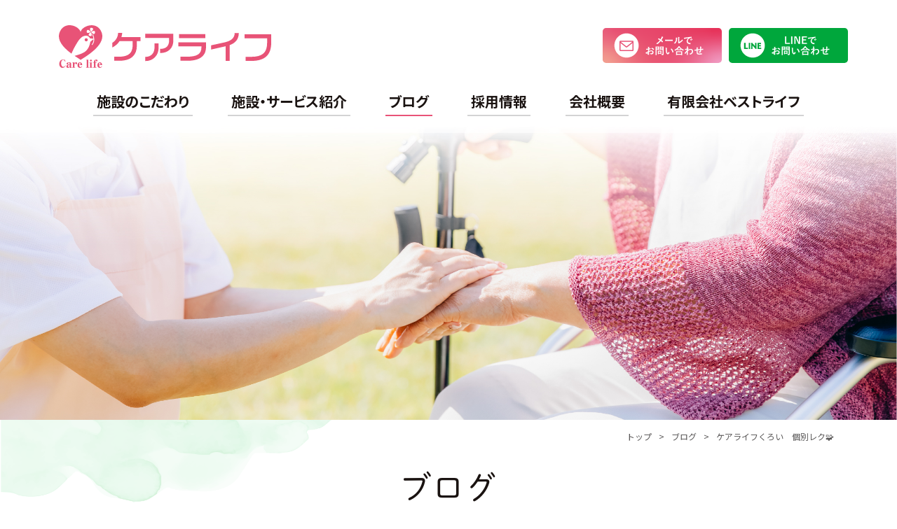

--- FILE ---
content_type: text/html; charset=UTF-8
request_url: https://bestlife1165.com/blog/3392/
body_size: 13167
content:

<!doctype html>
<html lang="ja">

<head>
  <meta charset="UTF-8">
  <meta http-equiv="X-UA-Compatible" content="IE=edge">
  <meta name="viewport" content="width=device-width, initial-scale=1.0">

  <meta name='robots' content='index, follow, max-image-preview:large, max-snippet:-1, max-video-preview:-1' />

	<!-- This site is optimized with the Yoast SEO plugin v23.7 - https://yoast.com/wordpress/plugins/seo/ -->
	<title>ケアライフくろい　個別レク🧩 | イベント情報 | ケアライフ | 山口,福岡,熊本,鹿児島の有料老人ホーム・サービス付き高齢者向け住宅</title>
	<link rel="canonical" href="https://bestlife1165.com/blog/3392/" />
	<meta property="og:locale" content="ja_JP" />
	<meta property="og:type" content="article" />
	<meta property="og:title" content="ケアライフくろい　個別レク🧩 | イベント情報 | ケアライフ | 山口,福岡,熊本,鹿児島の有料老人ホーム・サービス付き高齢者向け住宅" />
	<meta property="og:description" content="こんにちは！　ケアライフくろいです！ 新しくひらがな合わせ盤、漢字の読み合わせ盤を製作し、利用者さんに実践して頂きました！ ひらがな合わせ盤を実践している様子です。 既にある数字合わせより、ひらがな合わせの方が出来ている [&hellip;]" />
	<meta property="og:url" content="https://bestlife1165.com/blog/3392/" />
	<meta property="og:site_name" content="ケアライフ" />
	<meta property="og:image" content="http://bestlife1165.com/manager/wp-content/uploads/2024/07/thumbnail_IMG_1226-768x1024.jpg" />
	<meta name="twitter:card" content="summary_large_image" />
	<meta name="twitter:label1" content="推定読み取り時間" />
	<meta name="twitter:data1" content="2分" />
	<script type="application/ld+json" class="yoast-schema-graph">{"@context":"https://schema.org","@graph":[{"@type":"WebPage","@id":"https://bestlife1165.com/blog/3392/","url":"https://bestlife1165.com/blog/3392/","name":"ケアライフくろい　個別レク🧩 | イベント情報 | ケアライフ | 山口,福岡,熊本,鹿児島の有料老人ホーム・サービス付き高齢者向け住宅","isPartOf":{"@id":"https://bestlife1165.com/#website"},"primaryImageOfPage":{"@id":"https://bestlife1165.com/blog/3392/#primaryimage"},"image":{"@id":"https://bestlife1165.com/blog/3392/#primaryimage"},"thumbnailUrl":"http://bestlife1165.com/manager/wp-content/uploads/2024/07/thumbnail_IMG_1226-768x1024.jpg","datePublished":"2024-07-01T09:50:52+00:00","dateModified":"2024-07-01T09:50:52+00:00","breadcrumb":{"@id":"https://bestlife1165.com/blog/3392/#breadcrumb"},"inLanguage":"ja","potentialAction":[{"@type":"ReadAction","target":["https://bestlife1165.com/blog/3392/"]}]},{"@type":"ImageObject","inLanguage":"ja","@id":"https://bestlife1165.com/blog/3392/#primaryimage","url":"https://bestlife1165.com/manager/wp-content/uploads/2024/07/thumbnail_IMG_1226.jpg","contentUrl":"https://bestlife1165.com/manager/wp-content/uploads/2024/07/thumbnail_IMG_1226.jpg","width":1440,"height":1920},{"@type":"BreadcrumbList","@id":"https://bestlife1165.com/blog/3392/#breadcrumb","itemListElement":[{"@type":"ListItem","position":1,"name":"Home","item":"https://bestlife1165.com/"},{"@type":"ListItem","position":2,"name":"ブログ","item":"https://bestlife1165.com/blog/"},{"@type":"ListItem","position":3,"name":"ケアライフくろい　個別レク🧩"}]},{"@type":"WebSite","@id":"https://bestlife1165.com/#website","url":"https://bestlife1165.com/","name":"ケアライフ","description":"山口,福岡,熊本,鹿児島の有料老人ホーム・サービス付き高齢者向け住宅","potentialAction":[{"@type":"SearchAction","target":{"@type":"EntryPoint","urlTemplate":"https://bestlife1165.com/?s={search_term_string}"},"query-input":{"@type":"PropertyValueSpecification","valueRequired":true,"valueName":"search_term_string"}}],"inLanguage":"ja"}]}</script>
	<!-- / Yoast SEO plugin. -->


<link rel='dns-prefetch' href='//www.googletagmanager.com' />
<link rel="alternate" type="application/rss+xml" title="ケアライフ &raquo; フィード" href="https://bestlife1165.com/feed/" />
<link rel="alternate" type="application/rss+xml" title="ケアライフ &raquo; コメントフィード" href="https://bestlife1165.com/comments/feed/" />
<link rel="alternate" title="oEmbed (JSON)" type="application/json+oembed" href="https://bestlife1165.com/wp-json/oembed/1.0/embed?url=https%3A%2F%2Fbestlife1165.com%2Fblog%2F3392%2F" />
<link rel="alternate" title="oEmbed (XML)" type="text/xml+oembed" href="https://bestlife1165.com/wp-json/oembed/1.0/embed?url=https%3A%2F%2Fbestlife1165.com%2Fblog%2F3392%2F&#038;format=xml" />
<style id='wp-img-auto-sizes-contain-inline-css'>
img:is([sizes=auto i],[sizes^="auto," i]){contain-intrinsic-size:3000px 1500px}
/*# sourceURL=wp-img-auto-sizes-contain-inline-css */
</style>
<style id='wp-emoji-styles-inline-css'>

	img.wp-smiley, img.emoji {
		display: inline !important;
		border: none !important;
		box-shadow: none !important;
		height: 1em !important;
		width: 1em !important;
		margin: 0 0.07em !important;
		vertical-align: -0.1em !important;
		background: none !important;
		padding: 0 !important;
	}
/*# sourceURL=wp-emoji-styles-inline-css */
</style>
<style id='wp-block-library-inline-css'>
:root{--wp-block-synced-color:#7a00df;--wp-block-synced-color--rgb:122,0,223;--wp-bound-block-color:var(--wp-block-synced-color);--wp-editor-canvas-background:#ddd;--wp-admin-theme-color:#007cba;--wp-admin-theme-color--rgb:0,124,186;--wp-admin-theme-color-darker-10:#006ba1;--wp-admin-theme-color-darker-10--rgb:0,107,160.5;--wp-admin-theme-color-darker-20:#005a87;--wp-admin-theme-color-darker-20--rgb:0,90,135;--wp-admin-border-width-focus:2px}@media (min-resolution:192dpi){:root{--wp-admin-border-width-focus:1.5px}}.wp-element-button{cursor:pointer}:root .has-very-light-gray-background-color{background-color:#eee}:root .has-very-dark-gray-background-color{background-color:#313131}:root .has-very-light-gray-color{color:#eee}:root .has-very-dark-gray-color{color:#313131}:root .has-vivid-green-cyan-to-vivid-cyan-blue-gradient-background{background:linear-gradient(135deg,#00d084,#0693e3)}:root .has-purple-crush-gradient-background{background:linear-gradient(135deg,#34e2e4,#4721fb 50%,#ab1dfe)}:root .has-hazy-dawn-gradient-background{background:linear-gradient(135deg,#faaca8,#dad0ec)}:root .has-subdued-olive-gradient-background{background:linear-gradient(135deg,#fafae1,#67a671)}:root .has-atomic-cream-gradient-background{background:linear-gradient(135deg,#fdd79a,#004a59)}:root .has-nightshade-gradient-background{background:linear-gradient(135deg,#330968,#31cdcf)}:root .has-midnight-gradient-background{background:linear-gradient(135deg,#020381,#2874fc)}:root{--wp--preset--font-size--normal:16px;--wp--preset--font-size--huge:42px}.has-regular-font-size{font-size:1em}.has-larger-font-size{font-size:2.625em}.has-normal-font-size{font-size:var(--wp--preset--font-size--normal)}.has-huge-font-size{font-size:var(--wp--preset--font-size--huge)}.has-text-align-center{text-align:center}.has-text-align-left{text-align:left}.has-text-align-right{text-align:right}.has-fit-text{white-space:nowrap!important}#end-resizable-editor-section{display:none}.aligncenter{clear:both}.items-justified-left{justify-content:flex-start}.items-justified-center{justify-content:center}.items-justified-right{justify-content:flex-end}.items-justified-space-between{justify-content:space-between}.screen-reader-text{border:0;clip-path:inset(50%);height:1px;margin:-1px;overflow:hidden;padding:0;position:absolute;width:1px;word-wrap:normal!important}.screen-reader-text:focus{background-color:#ddd;clip-path:none;color:#444;display:block;font-size:1em;height:auto;left:5px;line-height:normal;padding:15px 23px 14px;text-decoration:none;top:5px;width:auto;z-index:100000}html :where(.has-border-color){border-style:solid}html :where([style*=border-top-color]){border-top-style:solid}html :where([style*=border-right-color]){border-right-style:solid}html :where([style*=border-bottom-color]){border-bottom-style:solid}html :where([style*=border-left-color]){border-left-style:solid}html :where([style*=border-width]){border-style:solid}html :where([style*=border-top-width]){border-top-style:solid}html :where([style*=border-right-width]){border-right-style:solid}html :where([style*=border-bottom-width]){border-bottom-style:solid}html :where([style*=border-left-width]){border-left-style:solid}html :where(img[class*=wp-image-]){height:auto;max-width:100%}:where(figure){margin:0 0 1em}html :where(.is-position-sticky){--wp-admin--admin-bar--position-offset:var(--wp-admin--admin-bar--height,0px)}@media screen and (max-width:600px){html :where(.is-position-sticky){--wp-admin--admin-bar--position-offset:0px}}

/*# sourceURL=wp-block-library-inline-css */
</style><style id='wp-block-image-inline-css'>
.wp-block-image>a,.wp-block-image>figure>a{display:inline-block}.wp-block-image img{box-sizing:border-box;height:auto;max-width:100%;vertical-align:bottom}@media not (prefers-reduced-motion){.wp-block-image img.hide{visibility:hidden}.wp-block-image img.show{animation:show-content-image .4s}}.wp-block-image[style*=border-radius] img,.wp-block-image[style*=border-radius]>a{border-radius:inherit}.wp-block-image.has-custom-border img{box-sizing:border-box}.wp-block-image.aligncenter{text-align:center}.wp-block-image.alignfull>a,.wp-block-image.alignwide>a{width:100%}.wp-block-image.alignfull img,.wp-block-image.alignwide img{height:auto;width:100%}.wp-block-image .aligncenter,.wp-block-image .alignleft,.wp-block-image .alignright,.wp-block-image.aligncenter,.wp-block-image.alignleft,.wp-block-image.alignright{display:table}.wp-block-image .aligncenter>figcaption,.wp-block-image .alignleft>figcaption,.wp-block-image .alignright>figcaption,.wp-block-image.aligncenter>figcaption,.wp-block-image.alignleft>figcaption,.wp-block-image.alignright>figcaption{caption-side:bottom;display:table-caption}.wp-block-image .alignleft{float:left;margin:.5em 1em .5em 0}.wp-block-image .alignright{float:right;margin:.5em 0 .5em 1em}.wp-block-image .aligncenter{margin-left:auto;margin-right:auto}.wp-block-image :where(figcaption){margin-bottom:1em;margin-top:.5em}.wp-block-image.is-style-circle-mask img{border-radius:9999px}@supports ((-webkit-mask-image:none) or (mask-image:none)) or (-webkit-mask-image:none){.wp-block-image.is-style-circle-mask img{border-radius:0;-webkit-mask-image:url('data:image/svg+xml;utf8,<svg viewBox="0 0 100 100" xmlns="http://www.w3.org/2000/svg"><circle cx="50" cy="50" r="50"/></svg>');mask-image:url('data:image/svg+xml;utf8,<svg viewBox="0 0 100 100" xmlns="http://www.w3.org/2000/svg"><circle cx="50" cy="50" r="50"/></svg>');mask-mode:alpha;-webkit-mask-position:center;mask-position:center;-webkit-mask-repeat:no-repeat;mask-repeat:no-repeat;-webkit-mask-size:contain;mask-size:contain}}:root :where(.wp-block-image.is-style-rounded img,.wp-block-image .is-style-rounded img){border-radius:9999px}.wp-block-image figure{margin:0}.wp-lightbox-container{display:flex;flex-direction:column;position:relative}.wp-lightbox-container img{cursor:zoom-in}.wp-lightbox-container img:hover+button{opacity:1}.wp-lightbox-container button{align-items:center;backdrop-filter:blur(16px) saturate(180%);background-color:#5a5a5a40;border:none;border-radius:4px;cursor:zoom-in;display:flex;height:20px;justify-content:center;opacity:0;padding:0;position:absolute;right:16px;text-align:center;top:16px;width:20px;z-index:100}@media not (prefers-reduced-motion){.wp-lightbox-container button{transition:opacity .2s ease}}.wp-lightbox-container button:focus-visible{outline:3px auto #5a5a5a40;outline:3px auto -webkit-focus-ring-color;outline-offset:3px}.wp-lightbox-container button:hover{cursor:pointer;opacity:1}.wp-lightbox-container button:focus{opacity:1}.wp-lightbox-container button:focus,.wp-lightbox-container button:hover,.wp-lightbox-container button:not(:hover):not(:active):not(.has-background){background-color:#5a5a5a40;border:none}.wp-lightbox-overlay{box-sizing:border-box;cursor:zoom-out;height:100vh;left:0;overflow:hidden;position:fixed;top:0;visibility:hidden;width:100%;z-index:100000}.wp-lightbox-overlay .close-button{align-items:center;cursor:pointer;display:flex;justify-content:center;min-height:40px;min-width:40px;padding:0;position:absolute;right:calc(env(safe-area-inset-right) + 16px);top:calc(env(safe-area-inset-top) + 16px);z-index:5000000}.wp-lightbox-overlay .close-button:focus,.wp-lightbox-overlay .close-button:hover,.wp-lightbox-overlay .close-button:not(:hover):not(:active):not(.has-background){background:none;border:none}.wp-lightbox-overlay .lightbox-image-container{height:var(--wp--lightbox-container-height);left:50%;overflow:hidden;position:absolute;top:50%;transform:translate(-50%,-50%);transform-origin:top left;width:var(--wp--lightbox-container-width);z-index:9999999999}.wp-lightbox-overlay .wp-block-image{align-items:center;box-sizing:border-box;display:flex;height:100%;justify-content:center;margin:0;position:relative;transform-origin:0 0;width:100%;z-index:3000000}.wp-lightbox-overlay .wp-block-image img{height:var(--wp--lightbox-image-height);min-height:var(--wp--lightbox-image-height);min-width:var(--wp--lightbox-image-width);width:var(--wp--lightbox-image-width)}.wp-lightbox-overlay .wp-block-image figcaption{display:none}.wp-lightbox-overlay button{background:none;border:none}.wp-lightbox-overlay .scrim{background-color:#fff;height:100%;opacity:.9;position:absolute;width:100%;z-index:2000000}.wp-lightbox-overlay.active{visibility:visible}@media not (prefers-reduced-motion){.wp-lightbox-overlay.active{animation:turn-on-visibility .25s both}.wp-lightbox-overlay.active img{animation:turn-on-visibility .35s both}.wp-lightbox-overlay.show-closing-animation:not(.active){animation:turn-off-visibility .35s both}.wp-lightbox-overlay.show-closing-animation:not(.active) img{animation:turn-off-visibility .25s both}.wp-lightbox-overlay.zoom.active{animation:none;opacity:1;visibility:visible}.wp-lightbox-overlay.zoom.active .lightbox-image-container{animation:lightbox-zoom-in .4s}.wp-lightbox-overlay.zoom.active .lightbox-image-container img{animation:none}.wp-lightbox-overlay.zoom.active .scrim{animation:turn-on-visibility .4s forwards}.wp-lightbox-overlay.zoom.show-closing-animation:not(.active){animation:none}.wp-lightbox-overlay.zoom.show-closing-animation:not(.active) .lightbox-image-container{animation:lightbox-zoom-out .4s}.wp-lightbox-overlay.zoom.show-closing-animation:not(.active) .lightbox-image-container img{animation:none}.wp-lightbox-overlay.zoom.show-closing-animation:not(.active) .scrim{animation:turn-off-visibility .4s forwards}}@keyframes show-content-image{0%{visibility:hidden}99%{visibility:hidden}to{visibility:visible}}@keyframes turn-on-visibility{0%{opacity:0}to{opacity:1}}@keyframes turn-off-visibility{0%{opacity:1;visibility:visible}99%{opacity:0;visibility:visible}to{opacity:0;visibility:hidden}}@keyframes lightbox-zoom-in{0%{transform:translate(calc((-100vw + var(--wp--lightbox-scrollbar-width))/2 + var(--wp--lightbox-initial-left-position)),calc(-50vh + var(--wp--lightbox-initial-top-position))) scale(var(--wp--lightbox-scale))}to{transform:translate(-50%,-50%) scale(1)}}@keyframes lightbox-zoom-out{0%{transform:translate(-50%,-50%) scale(1);visibility:visible}99%{visibility:visible}to{transform:translate(calc((-100vw + var(--wp--lightbox-scrollbar-width))/2 + var(--wp--lightbox-initial-left-position)),calc(-50vh + var(--wp--lightbox-initial-top-position))) scale(var(--wp--lightbox-scale));visibility:hidden}}
/*# sourceURL=https://bestlife1165.com/manager/wp-includes/blocks/image/style.min.css */
</style>
<style id='global-styles-inline-css'>
:root{--wp--preset--aspect-ratio--square: 1;--wp--preset--aspect-ratio--4-3: 4/3;--wp--preset--aspect-ratio--3-4: 3/4;--wp--preset--aspect-ratio--3-2: 3/2;--wp--preset--aspect-ratio--2-3: 2/3;--wp--preset--aspect-ratio--16-9: 16/9;--wp--preset--aspect-ratio--9-16: 9/16;--wp--preset--color--black: #000000;--wp--preset--color--cyan-bluish-gray: #abb8c3;--wp--preset--color--white: #ffffff;--wp--preset--color--pale-pink: #f78da7;--wp--preset--color--vivid-red: #cf2e2e;--wp--preset--color--luminous-vivid-orange: #ff6900;--wp--preset--color--luminous-vivid-amber: #fcb900;--wp--preset--color--light-green-cyan: #7bdcb5;--wp--preset--color--vivid-green-cyan: #00d084;--wp--preset--color--pale-cyan-blue: #8ed1fc;--wp--preset--color--vivid-cyan-blue: #0693e3;--wp--preset--color--vivid-purple: #9b51e0;--wp--preset--gradient--vivid-cyan-blue-to-vivid-purple: linear-gradient(135deg,rgb(6,147,227) 0%,rgb(155,81,224) 100%);--wp--preset--gradient--light-green-cyan-to-vivid-green-cyan: linear-gradient(135deg,rgb(122,220,180) 0%,rgb(0,208,130) 100%);--wp--preset--gradient--luminous-vivid-amber-to-luminous-vivid-orange: linear-gradient(135deg,rgb(252,185,0) 0%,rgb(255,105,0) 100%);--wp--preset--gradient--luminous-vivid-orange-to-vivid-red: linear-gradient(135deg,rgb(255,105,0) 0%,rgb(207,46,46) 100%);--wp--preset--gradient--very-light-gray-to-cyan-bluish-gray: linear-gradient(135deg,rgb(238,238,238) 0%,rgb(169,184,195) 100%);--wp--preset--gradient--cool-to-warm-spectrum: linear-gradient(135deg,rgb(74,234,220) 0%,rgb(151,120,209) 20%,rgb(207,42,186) 40%,rgb(238,44,130) 60%,rgb(251,105,98) 80%,rgb(254,248,76) 100%);--wp--preset--gradient--blush-light-purple: linear-gradient(135deg,rgb(255,206,236) 0%,rgb(152,150,240) 100%);--wp--preset--gradient--blush-bordeaux: linear-gradient(135deg,rgb(254,205,165) 0%,rgb(254,45,45) 50%,rgb(107,0,62) 100%);--wp--preset--gradient--luminous-dusk: linear-gradient(135deg,rgb(255,203,112) 0%,rgb(199,81,192) 50%,rgb(65,88,208) 100%);--wp--preset--gradient--pale-ocean: linear-gradient(135deg,rgb(255,245,203) 0%,rgb(182,227,212) 50%,rgb(51,167,181) 100%);--wp--preset--gradient--electric-grass: linear-gradient(135deg,rgb(202,248,128) 0%,rgb(113,206,126) 100%);--wp--preset--gradient--midnight: linear-gradient(135deg,rgb(2,3,129) 0%,rgb(40,116,252) 100%);--wp--preset--font-size--small: 13px;--wp--preset--font-size--medium: 20px;--wp--preset--font-size--large: 36px;--wp--preset--font-size--x-large: 42px;--wp--preset--spacing--20: 0.44rem;--wp--preset--spacing--30: 0.67rem;--wp--preset--spacing--40: 1rem;--wp--preset--spacing--50: 1.5rem;--wp--preset--spacing--60: 2.25rem;--wp--preset--spacing--70: 3.38rem;--wp--preset--spacing--80: 5.06rem;--wp--preset--shadow--natural: 6px 6px 9px rgba(0, 0, 0, 0.2);--wp--preset--shadow--deep: 12px 12px 50px rgba(0, 0, 0, 0.4);--wp--preset--shadow--sharp: 6px 6px 0px rgba(0, 0, 0, 0.2);--wp--preset--shadow--outlined: 6px 6px 0px -3px rgb(255, 255, 255), 6px 6px rgb(0, 0, 0);--wp--preset--shadow--crisp: 6px 6px 0px rgb(0, 0, 0);}:where(.is-layout-flex){gap: 0.5em;}:where(.is-layout-grid){gap: 0.5em;}body .is-layout-flex{display: flex;}.is-layout-flex{flex-wrap: wrap;align-items: center;}.is-layout-flex > :is(*, div){margin: 0;}body .is-layout-grid{display: grid;}.is-layout-grid > :is(*, div){margin: 0;}:where(.wp-block-columns.is-layout-flex){gap: 2em;}:where(.wp-block-columns.is-layout-grid){gap: 2em;}:where(.wp-block-post-template.is-layout-flex){gap: 1.25em;}:where(.wp-block-post-template.is-layout-grid){gap: 1.25em;}.has-black-color{color: var(--wp--preset--color--black) !important;}.has-cyan-bluish-gray-color{color: var(--wp--preset--color--cyan-bluish-gray) !important;}.has-white-color{color: var(--wp--preset--color--white) !important;}.has-pale-pink-color{color: var(--wp--preset--color--pale-pink) !important;}.has-vivid-red-color{color: var(--wp--preset--color--vivid-red) !important;}.has-luminous-vivid-orange-color{color: var(--wp--preset--color--luminous-vivid-orange) !important;}.has-luminous-vivid-amber-color{color: var(--wp--preset--color--luminous-vivid-amber) !important;}.has-light-green-cyan-color{color: var(--wp--preset--color--light-green-cyan) !important;}.has-vivid-green-cyan-color{color: var(--wp--preset--color--vivid-green-cyan) !important;}.has-pale-cyan-blue-color{color: var(--wp--preset--color--pale-cyan-blue) !important;}.has-vivid-cyan-blue-color{color: var(--wp--preset--color--vivid-cyan-blue) !important;}.has-vivid-purple-color{color: var(--wp--preset--color--vivid-purple) !important;}.has-black-background-color{background-color: var(--wp--preset--color--black) !important;}.has-cyan-bluish-gray-background-color{background-color: var(--wp--preset--color--cyan-bluish-gray) !important;}.has-white-background-color{background-color: var(--wp--preset--color--white) !important;}.has-pale-pink-background-color{background-color: var(--wp--preset--color--pale-pink) !important;}.has-vivid-red-background-color{background-color: var(--wp--preset--color--vivid-red) !important;}.has-luminous-vivid-orange-background-color{background-color: var(--wp--preset--color--luminous-vivid-orange) !important;}.has-luminous-vivid-amber-background-color{background-color: var(--wp--preset--color--luminous-vivid-amber) !important;}.has-light-green-cyan-background-color{background-color: var(--wp--preset--color--light-green-cyan) !important;}.has-vivid-green-cyan-background-color{background-color: var(--wp--preset--color--vivid-green-cyan) !important;}.has-pale-cyan-blue-background-color{background-color: var(--wp--preset--color--pale-cyan-blue) !important;}.has-vivid-cyan-blue-background-color{background-color: var(--wp--preset--color--vivid-cyan-blue) !important;}.has-vivid-purple-background-color{background-color: var(--wp--preset--color--vivid-purple) !important;}.has-black-border-color{border-color: var(--wp--preset--color--black) !important;}.has-cyan-bluish-gray-border-color{border-color: var(--wp--preset--color--cyan-bluish-gray) !important;}.has-white-border-color{border-color: var(--wp--preset--color--white) !important;}.has-pale-pink-border-color{border-color: var(--wp--preset--color--pale-pink) !important;}.has-vivid-red-border-color{border-color: var(--wp--preset--color--vivid-red) !important;}.has-luminous-vivid-orange-border-color{border-color: var(--wp--preset--color--luminous-vivid-orange) !important;}.has-luminous-vivid-amber-border-color{border-color: var(--wp--preset--color--luminous-vivid-amber) !important;}.has-light-green-cyan-border-color{border-color: var(--wp--preset--color--light-green-cyan) !important;}.has-vivid-green-cyan-border-color{border-color: var(--wp--preset--color--vivid-green-cyan) !important;}.has-pale-cyan-blue-border-color{border-color: var(--wp--preset--color--pale-cyan-blue) !important;}.has-vivid-cyan-blue-border-color{border-color: var(--wp--preset--color--vivid-cyan-blue) !important;}.has-vivid-purple-border-color{border-color: var(--wp--preset--color--vivid-purple) !important;}.has-vivid-cyan-blue-to-vivid-purple-gradient-background{background: var(--wp--preset--gradient--vivid-cyan-blue-to-vivid-purple) !important;}.has-light-green-cyan-to-vivid-green-cyan-gradient-background{background: var(--wp--preset--gradient--light-green-cyan-to-vivid-green-cyan) !important;}.has-luminous-vivid-amber-to-luminous-vivid-orange-gradient-background{background: var(--wp--preset--gradient--luminous-vivid-amber-to-luminous-vivid-orange) !important;}.has-luminous-vivid-orange-to-vivid-red-gradient-background{background: var(--wp--preset--gradient--luminous-vivid-orange-to-vivid-red) !important;}.has-very-light-gray-to-cyan-bluish-gray-gradient-background{background: var(--wp--preset--gradient--very-light-gray-to-cyan-bluish-gray) !important;}.has-cool-to-warm-spectrum-gradient-background{background: var(--wp--preset--gradient--cool-to-warm-spectrum) !important;}.has-blush-light-purple-gradient-background{background: var(--wp--preset--gradient--blush-light-purple) !important;}.has-blush-bordeaux-gradient-background{background: var(--wp--preset--gradient--blush-bordeaux) !important;}.has-luminous-dusk-gradient-background{background: var(--wp--preset--gradient--luminous-dusk) !important;}.has-pale-ocean-gradient-background{background: var(--wp--preset--gradient--pale-ocean) !important;}.has-electric-grass-gradient-background{background: var(--wp--preset--gradient--electric-grass) !important;}.has-midnight-gradient-background{background: var(--wp--preset--gradient--midnight) !important;}.has-small-font-size{font-size: var(--wp--preset--font-size--small) !important;}.has-medium-font-size{font-size: var(--wp--preset--font-size--medium) !important;}.has-large-font-size{font-size: var(--wp--preset--font-size--large) !important;}.has-x-large-font-size{font-size: var(--wp--preset--font-size--x-large) !important;}
/*# sourceURL=global-styles-inline-css */
</style>

<style id='classic-theme-styles-inline-css'>
/*! This file is auto-generated */
.wp-block-button__link{color:#fff;background-color:#32373c;border-radius:9999px;box-shadow:none;text-decoration:none;padding:calc(.667em + 2px) calc(1.333em + 2px);font-size:1.125em}.wp-block-file__button{background:#32373c;color:#fff;text-decoration:none}
/*# sourceURL=/wp-includes/css/classic-themes.min.css */
</style>
<link rel='stylesheet' id='contact-form-7-css' href='https://bestlife1165.com/manager/wp-content/plugins/contact-form-7/includes/css/styles.css?ver=5.9.8' media='all' />
<link rel='stylesheet' id='cf7msm_styles-css' href='https://bestlife1165.com/manager/wp-content/plugins/contact-form-7-multi-step-module/resources/cf7msm.css?ver=4.4' media='all' />
<link rel='stylesheet' id='wp-pagenavi-css' href='https://bestlife1165.com/manager/wp-content/plugins/wp-pagenavi/pagenavi-css.css?ver=2.70' media='all' />
<link rel='stylesheet' id='carelife-style-css' href='https://bestlife1165.com/manager/wp-content/themes/carelife/style.css?ver=1.0.0' media='all' />
<link rel='stylesheet' id='wp-block-paragraph-css' href='https://bestlife1165.com/manager/wp-includes/blocks/paragraph/style.min.css?ver=6.9' media='all' />
<script src="https://bestlife1165.com/manager/wp-includes/js/jquery/jquery.min.js?ver=3.7.1" id="jquery-core-js"></script>
<script src="https://bestlife1165.com/manager/wp-includes/js/jquery/jquery-migrate.min.js?ver=3.4.1" id="jquery-migrate-js"></script>

<!-- Site Kit によって追加された Google タグ（gtag.js）スニペット -->

<!-- Google アナリティクス スニペット (Site Kit が追加) -->
<script src="https://www.googletagmanager.com/gtag/js?id=GT-TQKJ83G" id="google_gtagjs-js" async></script>
<script id="google_gtagjs-js-after">
window.dataLayer = window.dataLayer || [];function gtag(){dataLayer.push(arguments);}
gtag("set","linker",{"domains":["bestlife1165.com"]});
gtag("js", new Date());
gtag("set", "developer_id.dZTNiMT", true);
gtag("config", "GT-TQKJ83G");
//# sourceURL=google_gtagjs-js-after
</script>

<!-- Site Kit によって追加された終了 Google タグ（gtag.js）スニペット -->
<link rel="https://api.w.org/" href="https://bestlife1165.com/wp-json/" /><link rel="alternate" title="JSON" type="application/json" href="https://bestlife1165.com/wp-json/wp/v2/blog/3392" /><link rel="EditURI" type="application/rsd+xml" title="RSD" href="https://bestlife1165.com/manager/xmlrpc.php?rsd" />
<meta name="generator" content="WordPress 6.9" />
<link rel='shortlink' href='https://bestlife1165.com/?p=3392' />
<meta name="generator" content="Site Kit by Google 1.138.0" />
  <link href="https://bestlife1165.com/assets/img/common/favicon.ico" rel="icon">
  <link href="https://bestlife1165.com/assets/img/common/apple-touch-icon.png" rel="apple-touch-icon">

  <script>
    (function(d) {
      var config = {
          kitId: 'tuq3knb',
          scriptTimeout: 3000,
          async: true
        },
        h = d.documentElement,
        t = setTimeout(function() {
          h.className = h.className.replace(/\bwf-loading\b/g, "") + " wf-inactive";
        }, config.scriptTimeout),
        tk = d.createElement("script"),
        f = false,
        s = d.getElementsByTagName("script")[0],
        a;
      h.className += " wf-loading";
      tk.src = 'https://use.typekit.net/' + config.kitId + '.js';
      tk.async = true;
      tk.onload = tk.onreadystatechange = function() {
        a = this.readyState;
        if (f || a && a != "complete" && a != "loaded") return;
        f = true;
        clearTimeout(t);
        try {
          Typekit.load(config)
        } catch (e) {}
      };
      s.parentNode.insertBefore(tk, s)
    })(document);
  </script>


  <!-- aos css -->
  <link href="https://unpkg.com/aos@2.3.1/dist/aos.css" rel="stylesheet">

  <!-- modaal css -->
  <link rel="stylesheet" href="https://bestlife1165.com/assets/css/modaal.min.css">

  <!-- original css -->
  <link rel="stylesheet" href="https://bestlife1165.com/assets/css/style.css?v=1765143676">
</head>

<body id="blog" class="page single">

  

  <header id="header">
    <div class="container">
      <h1><a class="logo" href="https://bestlife1165.com/">ケアライフ</a></h1>

      <div id="nav_area">

        <nav class="gnav">
          <ul>
            <li><a  href="https://bestlife1165.com/service/">施設のこだわり</a></li>
            <li><a  href="https://bestlife1165.com/facility_introduction/">施設・サービス紹介</a></li>
            <li><a class="active"  href="https://bestlife1165.com/blog/">ブログ</a></li>
            <li><a  href="https://bestlife1165.com/join_us/">採用情報</a></li>
            <li><a  href="https://bestlife1165.com/company_profile/">会社概要</a></li>
            <li><a  href="https://bestlife1165.com/best_care_life/">有限会社ベストライフ</a></li>
          </ul>
        </nav>

        <ul class="contact">
          <li><a class="mail" href="https://bestlife1165.com/inquiry/">メールでお問い合わせ</a></li>
          <li>
                        <a class="line" href="https://lin.ee/VPiNcna" target="_blank">LINEでお問い合わせ</a>
          </li>
        </ul>

        <div class="toggle_btn"></div>

        <div id="mask"></div>

      </div>
    </div>

  </header>

  <div id="wrapper">

    <main id="main">
<div class="hero">
  <div class="catchcopy">　</div>
</div>

<ol class="breadcrumb">
  <li><a href="https://bestlife1165.com/">トップ</a></li>
  <li><a href="https://bestlife1165.com/blog/">ブログ</a></li>
  <li><a href="https://bestlife1165.com/blog/3392/">ケアライフくろい　個別レク🧩</a></li>
</ol>

<h1 class="page_title" data-title-en="Blog">ブログ</h1>

<section class="section">
  <div class="container">

    
      <article id="article">
        <div class="post_list">

          <div class="post">

            <header>
              <h1>ケアライフくろい　個別レク🧩</h1>

              <div class="info">

                <div class="tag"><a href="https://bestlife1165.com/blog_cat/kuroi/">ケアライフくろい</a></div><div class="tag"><a href="https://bestlife1165.com/blog_cat/blog/">ブログ</a></div>
                <p class="date"><time datetime="2024-07-01">2024年07月01日</time></p>

              </div>

            </header>

            <main>
              
<p></p>



<p>こんにちは！　ケアライフくろいです！</p>



<p>新しくひらがな合わせ盤、漢字の読み合わせ盤を製作し、利用者さんに実践して頂きました！</p>



<p></p>



<figure class="wp-block-image size-large"><img fetchpriority="high" decoding="async" width="768" height="1024" src="https://bestlife1165.com/manager/wp-content/uploads/2024/07/thumbnail_IMG_1226-768x1024.jpg" alt="" class="wp-image-3428" srcset="https://bestlife1165.com/manager/wp-content/uploads/2024/07/thumbnail_IMG_1226-768x1024.jpg 768w, https://bestlife1165.com/manager/wp-content/uploads/2024/07/thumbnail_IMG_1226-225x300.jpg 225w, https://bestlife1165.com/manager/wp-content/uploads/2024/07/thumbnail_IMG_1226-1152x1536.jpg 1152w, https://bestlife1165.com/manager/wp-content/uploads/2024/07/thumbnail_IMG_1226.jpg 1440w" sizes="(max-width: 768px) 100vw, 768px" /></figure>



<p></p>



<p>ひらがな合わせ盤を実践している様子です。</p>



<p>既にある数字合わせより、ひらがな合わせの方が出来ている人が多く感じました👏</p>



<p>これからも様々な合わせ盤を考え、製作していきます💪</p>



<p></p>



<figure class="wp-block-image size-large"><img decoding="async" width="768" height="1024" src="https://bestlife1165.com/manager/wp-content/uploads/2024/07/thumbnail_IMG_1227-768x1024.jpg" alt="" class="wp-image-3427" srcset="https://bestlife1165.com/manager/wp-content/uploads/2024/07/thumbnail_IMG_1227-768x1024.jpg 768w, https://bestlife1165.com/manager/wp-content/uploads/2024/07/thumbnail_IMG_1227-225x300.jpg 225w, https://bestlife1165.com/manager/wp-content/uploads/2024/07/thumbnail_IMG_1227-1152x1536.jpg 1152w, https://bestlife1165.com/manager/wp-content/uploads/2024/07/thumbnail_IMG_1227.jpg 1440w" sizes="(max-width: 768px) 100vw, 768px" /></figure>



<p></p>



<p>こちらは、漢字の読み合わせ盤を実践している様子です。</p>



<p>今回は、「木偏(へん)」の漢字でした🌳</p>



<p>こちらは苦戦している方が多く、答え合わせの際に「そう読むのか～！」と反応が多かったです😊</p>



<p></p>
            </main>

            <!-- page navigation -->
            <footer>
                            <div class="btn_area">

                                  <div class="btn_to btn_to_prev"><a href="https://bestlife1165.com/blog/3410/" rel="prev"> 前の記事へ</a></div>
                
                <!-- <div class="btn_to btn_to_list"><a href="../">一覧へ戻る</a></div> -->

                                  <div class="btn_to btn_to_next"><a href="https://bestlife1165.com/blog/3431/" rel="next">次の記事へ </a></div>
                
              </div>
                          </footer>
            <!-- / page navigation -->


          </div>

        </div>
      </article>

    
    
<aside id="sidebar">

  <div id="recent_posts" class="widget">
    <div class="inner">
      <h2 class="">［最近の投稿］</h2>
      <ul>
        
            <li><a href="https://bestlife1165.com/blog/9305/">ケアライフくろい通信№１１</a></li>

          
            <li><a href="https://bestlife1165.com/blog/9244/">ケアライフ南鹿児島～🎨今月の塗り絵🖌️～</a></li>

          
            <li><a href="https://bestlife1165.com/blog/9288/">ケアライフ菊陽🥕【大相撲菊陽場所記念】</a></li>

          
            <li><a href="https://bestlife1165.com/blog/9267/">ケアライフ南鹿児島～ツリー作成🎄～</a></li>

          
            <li><a href="https://bestlife1165.com/blog/9285/">ケアライフ門司　施設新聞12月号</a></li>

          
            <li><a href="https://bestlife1165.com/blog/9261/">ケアライフ南鹿児島～ツリー飾り②🎅～</a></li>

          
            <li><a href="https://bestlife1165.com/blog/9277/">ラーメンレク🍜</a></li>

          
            <li><a href="https://bestlife1165.com/blog/9251/">ケアライフ南鹿児島～ツリー飾り①🎄～</a></li>

          
            <li><a href="https://bestlife1165.com/blog/9203/">ケアライフ南鹿児島　🖼️施設内掲示🖼️</a></li>

          
            <li><a href="https://bestlife1165.com/blog/9235/">お菓子レク🍘🍪🍭</a></li>

                                  </ul>
    </div>
  </div>

  <div id="categories" class="widget">
    <div class="inner">
      <h2 class="">［カテゴリー］</h2>
      <ul>
        <li><a href="https://bestlife1165.com/blog_cat/kikuyou/">ケアライフ菊陽</a></li><li><a href="https://bestlife1165.com/blog_cat/ayaragi/">ケアライフ綾羅木</a></li><li><a href="https://bestlife1165.com/blog_cat/kawatana/">ベストライフ川棚</a></li><li><a href="https://bestlife1165.com/blog_cat/moji/">ケアライフ門司</a></li><li><a href="https://bestlife1165.com/blog_cat/kuroi/">ケアライフくろい</a></li><li><a href="https://bestlife1165.com/blog_cat/kasuga/">ケアライフ春日</a></li><li><a href="https://bestlife1165.com/blog_cat/kagoshima2/">ケアライフ南鹿児島弐番館</a></li><li><a href="https://bestlife1165.com/blog_cat/yamaguchi/">ケアライフ山口</a></li><li><a href="https://bestlife1165.com/blog_cat/houhu2/">ケアライフ防府Ⅱ番館</a></li><li><a href="https://bestlife1165.com/blog_cat/noborimachi/">ケアライフ昇町</a></li><li><a href="https://bestlife1165.com/blog_cat/ryumai/">ケアライフ龍舞</a></li><li><a href="https://bestlife1165.com/blog_cat/nokata/">ケアライフ野方</a></li><li><a href="https://bestlife1165.com/blog_cat/osaba/">ケアライフ小鯖</a></li><li><a href="https://bestlife1165.com/blog_cat/kagoshima/">ケアライフ南鹿児島</a></li><li><a href="https://bestlife1165.com/blog_cat/kamishirouzu/">ケアライフ上白水</a></li><li><a href="https://bestlife1165.com/blog_cat/houhu/">ケアライフ防府</a></li><li><a href="https://bestlife1165.com/blog_cat/kezouji/">ケアライフ華蔵寺</a></li><li><a href="https://bestlife1165.com/blog_cat/funabashi/">ケアライフ船橋</a></li><li><a href="https://bestlife1165.com/blog_cat/sns/">SNS更新情報</a></li><li><a href="https://bestlife1165.com/blog_cat/sendenbucho/">宣伝部鳥</a></li><li><a href="https://bestlife1165.com/blog_cat/blog/">ブログ</a></li><li><a href="https://bestlife1165.com/blog_cat/event/">イベント情報</a></li>      </ul>
    </div>
  </div>

  <div id="archive" class="widget">
    <div class="inner">
      <h2 class="">［アーカイブ］</h2>
      <ul>
        	<li><a href='https://bestlife1165.com/blog/date/2025/12/'>2025年12月</a></li>
	<li><a href='https://bestlife1165.com/blog/date/2025/11/'>2025年11月</a></li>
	<li><a href='https://bestlife1165.com/blog/date/2025/10/'>2025年10月</a></li>
	<li><a href='https://bestlife1165.com/blog/date/2025/09/'>2025年9月</a></li>
	<li><a href='https://bestlife1165.com/blog/date/2025/08/'>2025年8月</a></li>
	<li><a href='https://bestlife1165.com/blog/date/2025/07/'>2025年7月</a></li>
	<li><a href='https://bestlife1165.com/blog/date/2025/06/'>2025年6月</a></li>
	<li><a href='https://bestlife1165.com/blog/date/2025/05/'>2025年5月</a></li>
	<li><a href='https://bestlife1165.com/blog/date/2025/04/'>2025年4月</a></li>
	<li><a href='https://bestlife1165.com/blog/date/2025/03/'>2025年3月</a></li>
	<li><a href='https://bestlife1165.com/blog/date/2025/02/'>2025年2月</a></li>
	<li><a href='https://bestlife1165.com/blog/date/2025/01/'>2025年1月</a></li>
	<li><a href='https://bestlife1165.com/blog/date/2024/12/'>2024年12月</a></li>
	<li><a href='https://bestlife1165.com/blog/date/2024/11/'>2024年11月</a></li>
	<li><a href='https://bestlife1165.com/blog/date/2024/10/'>2024年10月</a></li>
	<li><a href='https://bestlife1165.com/blog/date/2024/09/'>2024年9月</a></li>
	<li><a href='https://bestlife1165.com/blog/date/2024/08/'>2024年8月</a></li>
	<li><a href='https://bestlife1165.com/blog/date/2024/07/'>2024年7月</a></li>
	<li><a href='https://bestlife1165.com/blog/date/2024/06/'>2024年6月</a></li>
	<li><a href='https://bestlife1165.com/blog/date/2024/05/'>2024年5月</a></li>
	<li><a href='https://bestlife1165.com/blog/date/2024/04/'>2024年4月</a></li>
	<li><a href='https://bestlife1165.com/blog/date/2024/03/'>2024年3月</a></li>
	<li><a href='https://bestlife1165.com/blog/date/2024/02/'>2024年2月</a></li>
	<li><a href='https://bestlife1165.com/blog/date/2024/01/'>2024年1月</a></li>
	<li><a href='https://bestlife1165.com/blog/date/2023/12/'>2023年12月</a></li>
	<li><a href='https://bestlife1165.com/blog/date/2023/11/'>2023年11月</a></li>
	<li><a href='https://bestlife1165.com/blog/date/2023/10/'>2023年10月</a></li>
	<li><a href='https://bestlife1165.com/blog/date/2023/09/'>2023年9月</a></li>
	<li><a href='https://bestlife1165.com/blog/date/2023/08/'>2023年8月</a></li>
	<li><a href='https://bestlife1165.com/blog/date/2023/04/'>2023年4月</a></li>
      </ul>
    </div>
  </div>

</aside>
  </div>
</section>


</main>

</div>

<div class="btn_to_top"><a href="#wrapper">ページトップへ</a></div>

<ul class="contact sp">
  <li><a class="mail" href="https://bestlife1165.com/inquiry/">メールでお問い合わせ</a></li>
          <li>
                        <a class="line" href="https://lin.ee/VPiNcna" target="_blank">LINEでお問い合わせ</a>
          </li>
</ul>

<footer id="footer">

  <nav class="fnav">
    <div class="inner">

      <ul class="sns">
        <li><a class="instagram" href="https://www.instagram.com/bestlife.1765/" target="_blank">instagram</a></li>
        <li><a class="twitter" href="https://twitter.com/carelife2021" target="_blank">twitter</a></li>
        <li><a class="facebook" href="https://www.facebook.com/YugengaisyaBestlife/" target="_blank">facebook</a></li>
        <li><a class="youtube" href="https://www.youtube.com/channel/UCXQHL3y0UZJKU6X6dEIFmpQ" target="_blank">youtube</a></li>
        <li><a class="tiktok" href="https://www.tiktok.com/@carelife1765" target="_blank">tiktok</a></li>
      </ul>

      <ul>
        <h3>住宅型有料老人ホーム</h3>
        <li><a href="https://bestlife1165.com/facility/kawatana/">● ベストライフ川棚</a></li>
        <li><a href="https://bestlife1165.com/facility/ayaragi">● ケアライフ綾羅木</a></li>
        <li><a href="https://bestlife1165.com/facility/moji/">● ケアライフ門司</a></li>
        <li><a href="https://bestlife1165.com/facility/kuroi">● ケアライフくろい</a></li>
        <li><a href="https://bestlife1165.com/facility/kasuga/">● ケアライフ春日</a></li>
        <li><a href="https://bestlife1165.com/facility/kagoshima2">● ケアライフ南鹿児島弐番館</a></li>
        <li><a href="https://bestlife1165.com/facility/yamaguchi">● ケアライフ山口</a></li>
        <li><a href="https://bestlife1165.com/facility/houhu2">● ケアライフ防府Ⅱ番館</a></li>
        <li><a href="https://bestlife1165.com/facility/noborimachi">● ケアライフ昇町</a></li>
        <li><a href="https://bestlife1165.com/facility/ryumai">● ケアライフ龍舞</a></li>
        <li><a href="https://bestlife1165.com/facility/nokata">● ケアライフ野方</a></li>
        <li><a href="https://bestlife1165.com/facility/kikuyou">● ケアライフ菊陽</a></li>
        <li><a href="https://bestlife1165.com/facility/oozai">● ケアライフ大在</a></li>
      </ul>

      <ul>
        <h3>サービス付き<br>高齢者向け住宅</h3>
        <li><a href="https://bestlife1165.com/facility/osaba">● ケアライフ小鯖</a></li>
        <li><a href="https://bestlife1165.com/facility/kagoshima">● ケアライフ南鹿児島</a></li>
        <li><a href="https://bestlife1165.com/facility/kamishirouzu">● ケアライフ上白水</a></li>
        <li><a href="https://bestlife1165.com/facility/houhu">● ケアライフ防府</a></li>
        <li><a href="https://bestlife1165.com/facility/kezouji">● ケアライフ華蔵寺 </a></li>
      </ul>

      <ul>
        <h3>介護付き<br>有料老人ホーム</h3>
        <li><a href="https://bestlife1165.com/facility/funabashi/">● ケアライフ船橋</a></li>
      </ul>

    </div>
  </nav>

  <!-- <div class="company_name">施設運営 <span>有限会社ベストライフ</span> <br class="disp_sp">山口県下関市豊浦町 大字吉永字越藤10165番1</div> -->
  <div class="company_name">施設運営 <span class="name">有限会社ベストライフ</span><br>
    本社・本部：山口県下関市綾羅木本町4丁目10‐1<span class="disp_pc"> <br>
    TEL：083-242-4165　FAX：083-242-4164
  </div>

  <div class="copyright">&copy; <a href="https://bestlife1165.com/">carelife.</a> All Rights Reserved.</div>

</footer>

<script type="speculationrules">
{"prefetch":[{"source":"document","where":{"and":[{"href_matches":"/*"},{"not":{"href_matches":["/manager/wp-*.php","/manager/wp-admin/*","/manager/wp-content/uploads/*","/manager/wp-content/*","/manager/wp-content/plugins/*","/manager/wp-content/themes/carelife/*","/*\\?(.+)"]}},{"not":{"selector_matches":"a[rel~=\"nofollow\"]"}},{"not":{"selector_matches":".no-prefetch, .no-prefetch a"}}]},"eagerness":"conservative"}]}
</script>
<script src="https://bestlife1165.com/manager/wp-includes/js/dist/hooks.min.js?ver=dd5603f07f9220ed27f1" id="wp-hooks-js"></script>
<script src="https://bestlife1165.com/manager/wp-includes/js/dist/i18n.min.js?ver=c26c3dc7bed366793375" id="wp-i18n-js"></script>
<script id="wp-i18n-js-after">
wp.i18n.setLocaleData( { 'text direction\u0004ltr': [ 'ltr' ] } );
//# sourceURL=wp-i18n-js-after
</script>
<script src="https://bestlife1165.com/manager/wp-content/plugins/contact-form-7/includes/swv/js/index.js?ver=5.9.8" id="swv-js"></script>
<script id="contact-form-7-js-extra">
var wpcf7 = {"api":{"root":"https://bestlife1165.com/wp-json/","namespace":"contact-form-7/v1"}};
//# sourceURL=contact-form-7-js-extra
</script>
<script id="contact-form-7-js-translations">
( function( domain, translations ) {
	var localeData = translations.locale_data[ domain ] || translations.locale_data.messages;
	localeData[""].domain = domain;
	wp.i18n.setLocaleData( localeData, domain );
} )( "contact-form-7", {"translation-revision-date":"2024-07-17 08:16:16+0000","generator":"GlotPress\/4.0.1","domain":"messages","locale_data":{"messages":{"":{"domain":"messages","plural-forms":"nplurals=1; plural=0;","lang":"ja_JP"},"This contact form is placed in the wrong place.":["\u3053\u306e\u30b3\u30f3\u30bf\u30af\u30c8\u30d5\u30a9\u30fc\u30e0\u306f\u9593\u9055\u3063\u305f\u4f4d\u7f6e\u306b\u7f6e\u304b\u308c\u3066\u3044\u307e\u3059\u3002"],"Error:":["\u30a8\u30e9\u30fc:"]}},"comment":{"reference":"includes\/js\/index.js"}} );
//# sourceURL=contact-form-7-js-translations
</script>
<script src="https://bestlife1165.com/manager/wp-content/plugins/contact-form-7/includes/js/index.js?ver=5.9.8" id="contact-form-7-js"></script>
<script id="cf7msm-js-extra">
var cf7msm_posted_data = [];
//# sourceURL=cf7msm-js-extra
</script>
<script src="https://bestlife1165.com/manager/wp-content/plugins/contact-form-7-multi-step-module/resources/cf7msm.min.js?ver=4.4" id="cf7msm-js"></script>
<script src="https://bestlife1165.com/manager/wp-content/themes/carelife/js/navigation.js?ver=1.0.0" id="carelife-navigation-js"></script>
<script id="wp-emoji-settings" type="application/json">
{"baseUrl":"https://s.w.org/images/core/emoji/17.0.2/72x72/","ext":".png","svgUrl":"https://s.w.org/images/core/emoji/17.0.2/svg/","svgExt":".svg","source":{"concatemoji":"https://bestlife1165.com/manager/wp-includes/js/wp-emoji-release.min.js?ver=6.9"}}
</script>
<script type="module">
/*! This file is auto-generated */
const a=JSON.parse(document.getElementById("wp-emoji-settings").textContent),o=(window._wpemojiSettings=a,"wpEmojiSettingsSupports"),s=["flag","emoji"];function i(e){try{var t={supportTests:e,timestamp:(new Date).valueOf()};sessionStorage.setItem(o,JSON.stringify(t))}catch(e){}}function c(e,t,n){e.clearRect(0,0,e.canvas.width,e.canvas.height),e.fillText(t,0,0);t=new Uint32Array(e.getImageData(0,0,e.canvas.width,e.canvas.height).data);e.clearRect(0,0,e.canvas.width,e.canvas.height),e.fillText(n,0,0);const a=new Uint32Array(e.getImageData(0,0,e.canvas.width,e.canvas.height).data);return t.every((e,t)=>e===a[t])}function p(e,t){e.clearRect(0,0,e.canvas.width,e.canvas.height),e.fillText(t,0,0);var n=e.getImageData(16,16,1,1);for(let e=0;e<n.data.length;e++)if(0!==n.data[e])return!1;return!0}function u(e,t,n,a){switch(t){case"flag":return n(e,"\ud83c\udff3\ufe0f\u200d\u26a7\ufe0f","\ud83c\udff3\ufe0f\u200b\u26a7\ufe0f")?!1:!n(e,"\ud83c\udde8\ud83c\uddf6","\ud83c\udde8\u200b\ud83c\uddf6")&&!n(e,"\ud83c\udff4\udb40\udc67\udb40\udc62\udb40\udc65\udb40\udc6e\udb40\udc67\udb40\udc7f","\ud83c\udff4\u200b\udb40\udc67\u200b\udb40\udc62\u200b\udb40\udc65\u200b\udb40\udc6e\u200b\udb40\udc67\u200b\udb40\udc7f");case"emoji":return!a(e,"\ud83e\u1fac8")}return!1}function f(e,t,n,a){let r;const o=(r="undefined"!=typeof WorkerGlobalScope&&self instanceof WorkerGlobalScope?new OffscreenCanvas(300,150):document.createElement("canvas")).getContext("2d",{willReadFrequently:!0}),s=(o.textBaseline="top",o.font="600 32px Arial",{});return e.forEach(e=>{s[e]=t(o,e,n,a)}),s}function r(e){var t=document.createElement("script");t.src=e,t.defer=!0,document.head.appendChild(t)}a.supports={everything:!0,everythingExceptFlag:!0},new Promise(t=>{let n=function(){try{var e=JSON.parse(sessionStorage.getItem(o));if("object"==typeof e&&"number"==typeof e.timestamp&&(new Date).valueOf()<e.timestamp+604800&&"object"==typeof e.supportTests)return e.supportTests}catch(e){}return null}();if(!n){if("undefined"!=typeof Worker&&"undefined"!=typeof OffscreenCanvas&&"undefined"!=typeof URL&&URL.createObjectURL&&"undefined"!=typeof Blob)try{var e="postMessage("+f.toString()+"("+[JSON.stringify(s),u.toString(),c.toString(),p.toString()].join(",")+"));",a=new Blob([e],{type:"text/javascript"});const r=new Worker(URL.createObjectURL(a),{name:"wpTestEmojiSupports"});return void(r.onmessage=e=>{i(n=e.data),r.terminate(),t(n)})}catch(e){}i(n=f(s,u,c,p))}t(n)}).then(e=>{for(const n in e)a.supports[n]=e[n],a.supports.everything=a.supports.everything&&a.supports[n],"flag"!==n&&(a.supports.everythingExceptFlag=a.supports.everythingExceptFlag&&a.supports[n]);var t;a.supports.everythingExceptFlag=a.supports.everythingExceptFlag&&!a.supports.flag,a.supports.everything||((t=a.source||{}).concatemoji?r(t.concatemoji):t.wpemoji&&t.twemoji&&(r(t.twemoji),r(t.wpemoji)))});
//# sourceURL=https://bestlife1165.com/manager/wp-includes/js/wp-emoji-loader.min.js
</script>


<!-- jQuery -->
<script src="https://code.jquery.com/jquery-3.6.4.min.js" integrity="sha256-oP6HI9z1XaZNBrJURtCoUT5SUnxFr8s3BzRl+cbzUq8=" crossorigin="anonymous"></script>

<!-- ajaxzip3 -->
<script src="https://ajaxzip3.github.io/ajaxzip3.js"></script>
<script type="text/javascript">
  jQuery(function() {
    jQuery('#zip').keyup(function(event) {
      AjaxZip3.zip2addr(this, '', 'prefecture', 'city');
    })
  })
</script>

<!-- aos script -->
<script src="https://unpkg.com/aos@2.3.1/dist/aos.js"></script>

<!-- modaal script -->
<script type="text/javascript" src="https://bestlife1165.com/assets/js/modaal.min.js"></script>

<!-- original script -->
<script src="https://bestlife1165.com/assets/js/script.js?v=1765143676"></script>



</body>

</html>

--- FILE ---
content_type: text/css
request_url: https://bestlife1165.com/assets/css/style.css?v=1765143676
body_size: 19941
content:
@charset "UTF-8";
/*!
 * Project: carelife
 * @version 1.0.0
 * @author STUDIO MIRAI.
 * @lastmodified 2023-06-02
 */
/* ======================================================================

<_settings.scss> 

========================================================================== */
/* = 
------------------------------------------------------------------------------------------------------- */
@import url("https://fonts.googleapis.com/css2?family=Noto+Sans+JP:wght@400;500;700&family=Noto+Serif+JP:wght@400;500;600;700&display=swap");
/* = 
------------------------------------------------------------------------------------------------------- */
/* = 
------------------------------------------------------------------------------------------------------- */
/* ======================================================================

<_reset.scss> 

========================================================================== */
/* destyle.css v2.0.2 | MIT License | https://github.com/nicolas-cusan/destyle.css */
/* Reset box-model and set borders */
/* ============================================ */
*,
::before,
::after {
  box-sizing: border-box;
  border-style: solid;
  border-width: 0;
}

/* Document */
/* ============================================ */
/**
 * 1. Correct the line height in all browsers.
 * 2. Prevent adjustments of font size after orientation changes in iOS.
 * 3. Remove gray overlay on links for iOS.
 */
html {
  line-height: 1.15; /* 1 */
  -webkit-text-size-adjust: 100%; /* 2 */
  -webkit-tap-highlight-color: transparent; /* 3*/
}

/* Sections */
/* ============================================ */
/**
 * Remove the margin in all browsers.
 */
body {
  margin: 0;
}

/**
 * Render the `main` element consistently in IE.
 */
main {
  display: block;
}

/* Vertical rhythm */
/* ============================================ */
p,
table,
blockquote,
address,
pre,
iframe,
form,
figure,
dl {
  margin: 0;
}

/* Headings */
/* ============================================ */
h1,
h2,
h3,
h4,
h5,
h6 {
  font-size: inherit;
  line-height: inherit;
  font-weight: inherit;
  margin: 0;
}

/* Lists (enumeration) */
/* ============================================ */
ul,
ol {
  margin: 0;
  padding: 0;
  list-style: none;
}

/* Lists (definition) */
/* ============================================ */
dt {
  font-weight: bold;
}

dd {
  margin-left: 0;
}

/* Grouping content */
/* ============================================ */
/**
 * 1. Add the correct box sizing in Firefox.
 * 2. Show the overflow in Edge and IE.
 */
hr {
  box-sizing: content-box; /* 1 */
  height: 0; /* 1 */
  overflow: visible; /* 2 */
  border-top-width: 1px;
  margin: 0;
  clear: both;
  color: inherit;
}

/**
 * 1. Correct the inheritance and scaling of font size in all browsers.
 * 2. Correct the odd `em` font sizing in all browsers.
 */
pre {
  font-family: monospace, monospace; /* 1 */
  font-size: inherit; /* 2 */
}

address {
  font-style: inherit;
}

/* Text-level semantics */
/* ============================================ */
/**
 * Remove the gray background on active links in IE 10.
 */
a {
  background-color: transparent;
  text-decoration: none;
  color: inherit;
}

/**
 * 1. Remove the bottom border in Chrome 57-
 * 2. Add the correct text decoration in Chrome, Edge, IE, Opera, and Safari.
 */
abbr[title] {
  text-decoration: underline; /* 2 */
  -webkit-text-decoration: underline dotted;
          text-decoration: underline dotted; /* 2 */
}

/**
 * Add the correct font weight in Chrome, Edge, and Safari.
 */
b,
strong {
  font-weight: bolder;
}

/**
 * 1. Correct the inheritance and scaling of font size in all browsers.
 * 2. Correct the odd `em` font sizing in all browsers.
 */
code,
kbd,
samp {
  font-family: monospace, monospace; /* 1 */
  font-size: inherit; /* 2 */
}

/**
 * Add the correct font size in all browsers.
 */
small {
  font-size: 80%;
}

/**
 * Prevent `sub` and `sup` elements from affecting the line height in
 * all browsers.
 */
sub,
sup {
  font-size: 75%;
  line-height: 0;
  position: relative;
  vertical-align: baseline;
}

sub {
  bottom: -0.25em;
}

sup {
  top: -0.5em;
}

/* Embedded content */
/* ============================================ */
/**
 * Prevent vertical alignment issues.
 */
img,
embed,
object,
iframe {
  vertical-align: bottom;
}

/* Forms */
/* ============================================ */
/**
 * Reset form fields to make them styleable
 */
button,
input,
optgroup,
select,
textarea {
  -webkit-appearance: none;
  -moz-appearance: none;
       appearance: none;
  vertical-align: middle;
  color: inherit;
  font: inherit;
  background: transparent;
  padding: 0;
  margin: 0;
  outline: 0;
  border-radius: 0;
  text-align: inherit;
}

/**
 * Reset radio and checkbox appearance to preserve their look in iOS.
 */
[type=checkbox] {
  -webkit-appearance: checkbox;
  -moz-appearance: checkbox;
       appearance: checkbox;
}

[type=radio] {
  -webkit-appearance: radio;
  -moz-appearance: radio;
       appearance: radio;
}

/**
 * Show the overflow in IE.
 * 1. Show the overflow in Edge.
 */
button,
input {
  /* 1 */
  overflow: visible;
}

/**
 * Remove the inheritance of text transform in Edge, Firefox, and IE.
 * 1. Remove the inheritance of text transform in Firefox.
 */
button,
select {
  /* 1 */
  text-transform: none;
}

/**
 * Correct the inability to style clickable types in iOS and Safari.
 */
button,
[type=button],
[type=reset],
[type=submit] {
  cursor: pointer;
  -webkit-appearance: none;
  -moz-appearance: none;
       appearance: none;
}

button[disabled],
[type=button][disabled],
[type=reset][disabled],
[type=submit][disabled] {
  cursor: default;
}

/**
 * Remove the inner border and padding in Firefox.
 */
button::-moz-focus-inner,
[type=button]::-moz-focus-inner,
[type=reset]::-moz-focus-inner,
[type=submit]::-moz-focus-inner {
  border-style: none;
  padding: 0;
}

/**
 * Restore the focus styles unset by the previous rule.
 */
button:-moz-focusring,
[type=button]:-moz-focusring,
[type=reset]:-moz-focusring,
[type=submit]:-moz-focusring {
  outline: 1px dotted ButtonText;
}

/**
 * Remove arrow in IE10 & IE11
 */
select::-ms-expand {
  display: none;
}

/**
 * Remove padding
 */
option {
  padding: 0;
}

/**
 * Reset to invisible
 */
fieldset {
  margin: 0;
  padding: 0;
  min-width: 0;
}

/**
 * 1. Correct the text wrapping in Edge and IE.
 * 2. Correct the color inheritance from `fieldset` elements in IE.
 * 3. Remove the padding so developers are not caught out when they zero out
 *    `fieldset` elements in all browsers.
 */
legend {
  color: inherit; /* 2 */
  display: table; /* 1 */
  max-width: 100%; /* 1 */
  padding: 0; /* 3 */
  white-space: normal; /* 1 */
}

/**
 * Add the correct vertical alignment in Chrome, Firefox, and Opera.
 */
progress {
  vertical-align: baseline;
}

/**
 * Remove the default vertical scrollbar in IE 10+.
 */
textarea {
  overflow: auto;
}

/**
 * Correct the cursor style of increment and decrement buttons in Chrome.
 */
[type=number]::-webkit-inner-spin-button,
[type=number]::-webkit-outer-spin-button {
  height: auto;
}

/**
 * 1. Correct the outline style in Safari.
 */
[type=search] {
  outline-offset: -2px; /* 1 */
}

/**
 * Remove the inner padding in Chrome and Safari on macOS.
 */
[type=search]::-webkit-search-decoration {
  -webkit-appearance: none;
}

/**
 * 1. Correct the inability to style clickable types in iOS and Safari.
 * 2. Change font properties to `inherit` in Safari.
 */
::-webkit-file-upload-button {
  -webkit-appearance: button; /* 1 */
  font: inherit; /* 2 */
}

/**
 * Clickable labels
 */
label[for] {
  cursor: pointer;
}

/* Interactive */
/* ============================================ */
/*
 * Add the correct display in Edge, IE 10+, and Firefox.
 */
details {
  display: block;
}

/*
 * Add the correct display in all browsers.
 */
summary {
  display: list-item;
}

/*
 * Remove outline for editable content.
 */
[contenteditable] {
  outline: none;
}

/* Table */
/* ============================================ */
table {
  border-collapse: collapse;
  border-spacing: 0;
}

caption {
  text-align: left;
}

td,
th {
  vertical-align: top;
  padding: 0;
}

th {
  text-align: left;
  font-weight: bold;
}

/* Misc */
/* ============================================ */
/**
 * Add the correct display in IE 10+.
 */
template {
  display: none;
}

/**
 * Add the correct display in IE 10.
 */
[hidden] {
  display: none;
}

/* ======================================================================

<_common.scss> 

========================================================================== */
/* =======================================================================
  basic html
========================================================================== */
:root,
::before,
::after {
  --black: #1a1311;
  --white: #ffffff;
  --pink: #e85377;
  --lpink: #fadce2;
  --gray: #595757;
  --lgray: #d3d3d4;
  --purple: #9c8ec3;
  --green: #3aae36;
  --orange: #f39800;
  --blue: #0068b7;
  --best_care_life_01: #58ae45;
  --best_care_life_02: #e3f0de;
  --container_width: 1000px;
  --container_wide_width: 1400px;
  --container_thin_width: 960px;
}

html {
  font-size: 50%;
  scroll-behavior: smooth;
}
@media (min-width: 992px) {
  html {
    font-size: 60%;
  }
}
@media (min-width: 1200px) {
  html {
    font-size: 62.5%;
  }
}

body {
  width: 100%;
  height: 100%;
  color: var(--black);
  font-size: 1.6rem;
  font-family: "Noto Sans JP", sans-serif;
  position: relative;
  line-height: 1.5;
  overflow-x: hidden;
  z-index: -2;
}
body.open {
  overflow: hidden;
}

a {
  transition: opacity 0.3s ease-in-out;
  opacity: 1;
}
a.external {
  padding-right: 20px;
  background: url(../img/common/ico_blank.svg) right 2px top 1px no-repeat;
  background-size: 1.3rem;
}
a:hover {
  opacity: 0.6;
  transition: opacity 0.3s ease-in-out;
}

img {
  width: 100%;
  height: auto;
}

figure {
  margin: 0;
}

hr {
  height: 1px;
  background-color: var(--gray);
  opacity: 0.25;
  margin: 1.5rem 0;
}

strong {
  font-weight: 700;
}

/* =======================================================================
  basic classes
========================================================================== */
/* = container
-------------------------- */
.container {
  position: relative;
  padding: 0;
  max-width: 90%;
  margin: 0 auto;
}
@media (min-width: 992px) {
  .container {
    max-width: var(--container_width);
  }
}

.disp_pc {
  display: block;
}
@media (max-width: 568px) {
  .disp_pc {
    display: none;
  }
}

.disp_sp,
.disp_tab {
  display: none;
}
@media (max-width: 568px) {
  .disp_sp,
  .disp_tab {
    display: block;
  }
}

.strike {
  text-decoration: line-through;
}

.disabled {
  opacity: 0.3;
  cursor: default;
}

/* = header
-------------------------- */
#header {
  position: fixed;
  width: 100%;
  height: 55px;
  top: 0;
  left: 0;
  z-index: 1;
  background: var(--white);
}
@media (min-width: 992px) {
  #header {
    background: none;
    height: 190px;
  }
}
#header .container {
  max-width: 1200px;
  height: 100%;
  margin: 0 auto;
}
#header .logo {
  position: absolute;
  text-indent: 120%;
  white-space: nowrap;
  overflow: hidden;
  background: url("../img/common/logo.svg") no-repeat center top;
  display: block;
  width: 153px;
  height: 31px;
  top: 13px;
  left: 13px;
  z-index: 101;
  transition: background 0.3s, top 0.3s, left 0.3s, width 0.3s, height 0.3s;
}
@media (min-width: 992px) {
  #header .logo {
    width: 304px;
    height: 61px;
    top: 36px;
    left: 43px;
  }
}

#nav_area:not(.open) .gnav {
  display: none;
}
@media (min-width: 992px) {
  #nav_area:not(.open) .gnav {
    display: block;
  }
}

@keyframes fadeIn {
  0% {
    opacity: 0;
  }
  100% {
    opacity: 1;
  }
}
@keyframes fadeOut {
  0% {
    opacity: 1;
  }
  100% {
    opacity: 0;
  }
}
.gnav {
  position: absolute;
  z-index: -1;
  opacity: 0;
  text-align: center;
  width: 100%;
  top: 110px;
}
@media (min-width: 992px) {
  .gnav {
    z-index: 100;
    top: 125px;
    left: 50%;
    transform: translateX(-50%);
    opacity: 1;
    transition: top 0.5s, width 0.5s, margin-left 0.5s;
  }
}
.gnav ul {
  display: flex;
  flex-flow: column;
  justify-content: center;
}
@media (min-width: 992px) {
  .gnav ul {
    flex-flow: row nowrap;
  }
}
@media (min-width: 992px) {
  .gnav ul li {
    margin: 0 25px;
  }
}
.gnav ul li a {
  font-size: 2rem;
  font-weight: 600;
  padding: 5px;
  display: block;
  position: relative;
  transition: none;
}
@media (min-width: 768px) {
  .gnav ul li a {
    font-size: 3rem;
    line-height: 1.8;
  }
}
@media (min-width: 992px) {
  .gnav ul li a {
    font-size: 2rem;
    line-height: 1.5;
    font-feature-settings: "palt";
  }
  .gnav ul li a::before {
    position: absolute;
    left: 0;
    content: "";
    width: 100%;
    height: 2px;
    background: var(--lgray);
    bottom: -1px;
  }
  .gnav ul li a::after {
    position: absolute;
    left: 0;
    content: "";
    width: 100%;
    height: 2px;
    background: var(--pink);
    bottom: -1px;
    transform: scale(0, 1);
    transform-origin: right top;
    transition: transform 0.3s;
  }
  .gnav ul li a:hover::after, .gnav ul li a.active::after {
    transform: scale(1, 1);
    transform-origin: left top;
  }
  .gnav ul li a.active {
    opacity: 1;
  }
}

ul.contact {
  display: none;
  flex-flow: row nowrap;
  justify-content: center;
  align-items: center;
  position: fixed;
  bottom: 0;
  left: 0;
  z-index: 101;
  background: #fce5e8;
  width: 100%;
  height: 70px;
}
@media (min-width: 768px) {
  ul.contact {
    height: 100px;
  }
}
@media (min-width: 992px) {
  ul.contact {
    display: flex;
    justify-content: flex-end;
    top: 15px;
    right: calc(50% - 575px);
    left: unset;
    transform: translateX(0);
    width: 360px;
    background: none;
  }
}
ul.contact li {
  margin: 0px 5px;
}
@media (min-width: 992px) {
  ul.contact li {
    width: 50%;
  }
}
ul.contact li a {
  width: 170px;
  height: 50px;
  transition: background 0.3s, top 0.3s, left 0.3s, width 0.3s, height 0.3s;
}
@media (min-width: 768px) {
  ul.contact li a {
    width: 200px;
    height: 60px;
  }
}
@media (min-width: 992px) {
  ul.contact li a {
    border-bottom: none;
    width: 170px;
    height: 50px;
    padding: 0;
  }
  ul.contact li a::before, ul.contact li a::after {
    content: none;
  }
}
ul.contact li a.mail {
  text-indent: 120%;
  white-space: nowrap;
  overflow: hidden;
  background: url("../img/common/btn_to_mail.svg") no-repeat center top;
  display: block;
  background-position: center center;
}
ul.contact li a.line {
  text-indent: 120%;
  white-space: nowrap;
  overflow: hidden;
  background: url("../img/common/btn_to_line.svg") no-repeat center top;
  display: block;
  background-position: center center;
}

/*============
#mask
=============*/
#mask {
  display: none;
  transition: all 0.5s;
  z-index: 90;
}

/*============
.toggle_btn
=============*/
.toggle_btn {
  display: block;
  position: fixed;
  transform: translate(0, 0);
  transition: all 0.5s;
  cursor: pointer;
  z-index: 110;
  top: 0px;
  right: 0px;
  text-indent: 120%;
  white-space: nowrap;
  overflow: hidden;
  background: url("../img/common/menu_op.svg") no-repeat center top;
  display: block;
  width: 55px;
  height: 55px;
}
@media (min-width: 992px) {
  .toggle_btn {
    display: none;
  }
}

/* = nav (open)
---------------------------- */
.open .gnav {
  left: 0;
  opacity: 1;
  height: auto;
  z-index: 100;
  transition: opacity 0.3s ease-in-out;
  position: fixed;
}
.open .toggle_btn {
  text-indent: 120%;
  white-space: nowrap;
  overflow: hidden;
  background: url("../img/common/menu_cl.svg") no-repeat center top;
  display: block;
  width: 55px;
  height: 55px;
}
.open #mask {
  display: block;
  position: fixed;
  top: 0;
  left: 0;
  width: 100%;
  height: 100vh;
  background: var(--white);
  opacity: 1;
  cursor: pointer;
  transition: all 0.5s;
}

/* = header (fixed)
---------------------------- */
#header.fixed {
  position: fixed;
  height: 55px;
  transition: all 1.2s;
  background: linear-gradient(0deg, rgba(255, 255, 255, 0.5), rgba(255, 255, 255, 0.9) 100%);
  transition: all 0.5s;
}
@media (min-width: 992px) {
  #header.fixed {
    height: 70px;
  }
}
@media (min-width: 992px) {
  #header.fixed .logo {
    text-indent: 120%;
    white-space: nowrap;
    overflow: hidden;
    background: url("../img/common/logo_s.svg") no-repeat center top;
    display: block;
    width: 53px;
    height: 52px;
    top: 8px;
    left: 18px;
  }
}
@media (min-width: 992px) {
  #header.fixed .gnav {
    top: 15px;
    margin-left: -30px;
  }
}
@media (min-width: 992px) {
  #header.fixed .gnav ul li {
    margin: 0 15px;
  }
}
@media (min-width: 992px) {
  #header.fixed .gnav ul li a {
    font-size: 1.9rem;
  }
}
@media (min-width: 992px) {
  #header.fixed ul.contact {
    top: -85px;
    right: calc(50% - 600px);
  }
}
#header.fixed ul.contact li a {
  padding: 0;
}
@media (min-width: 992px) {
  #header.fixed ul.contact li a.mail {
    position: fixed;
    text-indent: 120%;
    white-space: nowrap;
    overflow: hidden;
    background: url("../img/common/btn_to_mail_s.svg") no-repeat center top;
    display: block;
    width: 50px;
    height: 50px;
    top: 95px;
    right: 70px;
    transition: all 0.3s;
  }
}
@media (min-width: 992px) {
  #header.fixed ul.contact li a.line {
    position: fixed;
    text-indent: 120%;
    white-space: nowrap;
    overflow: hidden;
    background: url("../img/common/btn_to_line_s.svg") no-repeat center top;
    display: block;
    width: 50px;
    height: 50px;
    top: 95px;
    right: 12px;
    transition: all 0.3s;
  }
}

/* = header (UpMove-DownMove)
---------------------------- */
/*　上に上がる動き　*/
#header.UpMove {
  animation: UpAnime_1 0.5s forwards;
  transition: all 0.5s;
}

@keyframes UpAnime_1 {
  from {
    opacity: 1;
    transform: translateY(0);
  }
  to {
    opacity: 0;
    transform: translateY(-100px);
  }
}
/*　下に下がる動き　*/
#header.DownMove {
  animation: DownAnime_1 0.5s forwards;
  transition: all 0.5s;
}

@keyframes DownAnime_1 {
  from {
    opacity: 0;
    transform: translateY(-100px);
  }
  to {
    opacity: 1;
    transform: translateY(0);
  }
}
ul.contact.sp {
  display: flex;
}
@media (min-width: 992px) {
  ul.contact.sp {
    display: none;
    z-index: 0;
  }
}

/* = ul.contact.sp (UpMove-DownMove)
---------------------------- */
/*　上に上がる動き　*/
ul.contact.sp.UpMove {
  animation: UpAnime_2 0.5s forwards;
  transition: all 0.5s;
}

@keyframes UpAnime_2 {
  from {
    opacity: 0;
    transform: translateY(100px);
  }
  to {
    opacity: 1;
    transform: translateY(0);
  }
}
/*　下に下がる動き　*/
ul.contact.sp.DownMove {
  animation: DownAnime_2 0.5s forwards;
  transition: all 0.5s;
}

@keyframes DownAnime_2 {
  from {
    opacity: 1;
    transform: translateY(0px);
  }
  to {
    opacity: 0;
    transform: translateY(100px);
  }
}
/* = main
-------------------------- */
#main {
  background: url(../img/common/bg_image.png) center top 800px;
  background-size: 100%;
  padding-bottom: 70px;
}
#main .intro {
  font-family: "dnp-shuei-mgothic-std", sans-serif;
  color: var(--gray);
  font-size: 2.3rem;
  text-align: center;
  margin: 130px auto 60px;
  position: relative;
}
@media (min-width: 992px) {
  #main .intro {
    font-size: 2.7rem;
    letter-spacing: 0.15rem;
    margin: 170px auto 55px;
  }
}
#main .intro::before {
  content: "";
  display: block;
  position: absolute;
  background: url(../img/common/logo_s.svg) no-repeat center top;
  background-size: 100%;
  width: 71px;
  height: 70px;
  top: -99px;
  left: 50%;
  transform: translateX(-50%);
}
#main .hero {
  position: relative;
  width: 100%;
  height: 310px;
  margin: 0 auto;
}
@media (min-width: 768px) {
  #main .hero {
    height: 550px;
    margin: 0 auto 15px;
  }
}
@media (min-width: 992px) {
  #main .hero {
    height: 800px;
  }
}
#main .hero .catchcopy {
  position: absolute;
  width: 120px;
  height: 120px;
  top: 75px;
  left: calc(50% - 55px);
}
@media (min-width: 768px) {
  #main .hero .catchcopy {
    width: 220px;
    height: 220px;
    top: 120px;
    left: calc(50% - 350px);
  }
}
@media (min-width: 992px) {
  #main .hero .catchcopy {
    width: 282px;
    height: 282px;
    top: 312px;
    left: calc(50% - 465px);
  }
}
#main .section {
  margin-bottom: 60px;
}
@media (min-width: 992px) {
  #main .section {
    margin-bottom: 100px;
  }
}
#main .bg_pink {
  background: var(--lpink);
  border-radius: 50px;
  padding: 65px 0;
}
@media (min-width: 992px) {
  #main .bg_pink {
    padding: 65px 20px;
  }
}
#main .page_title {
  font-size: 3rem;
  letter-spacing: 0.2rem;
  font-family: "dnp-shuei-mgothic-std", sans-serif;
  text-align: center;
  margin-bottom: 50px;
}
@media (min-width: 992px) {
  #main .page_title {
    font-size: 4.5rem;
    margin-bottom: 30px;
  }
}
#main .page_title::after {
  content: attr(data-title-en);
  display: block;
  font-size: 2rem;
  letter-spacing: 0;
  font-family: "游ゴシック体", YuGothic, "游ゴシック", "Yu Gothic", sans-serif;
  font-weight: 600;
  color: var(--pink);
}
#main .title {
  position: relative;
  font-size: 3rem;
  font-family: "dnp-shuei-mgothic-std", sans-serif;
  letter-spacing: 0.5rem;
  margin-bottom: 85px;
  text-align: center;
}
@media (min-width: 992px) {
  #main .title {
    font-size: 4.5rem;
  }
}
#main .title::before {
  content: attr(data-title-en);
  display: block;
  font-size: 2rem;
  font-family: "游ゴシック体", YuGothic, "游ゴシック", "Yu Gothic", sans-serif;
  letter-spacing: 0.08rem;
  font-weight: 600;
  position: absolute;
  bottom: -30px;
  left: 50%;
  transform: translateX(-50%);
}
#main .title::after {
  display: inline-block;
  content: "";
  background: var(--pink);
  width: 150px;
  height: 10px;
  position: absolute;
  bottom: -45px;
  left: 50%;
  transform: translateX(-50%);
}
#main .sub_title {
  font-size: 2.2rem;
  font-weight: 600;
  color: var(--pink);
  text-align: center;
}
@media (min-width: 992px) {
  #main .sub_title {
    font-size: 3.3rem;
  }
}
#main .sec_title {
  font-size: 3.6rem;
  letter-spacing: 0.5rem;
  font-family: "dnp-shuei-mgothic-std", sans-serif;
  text-align: center;
  margin-bottom: 50px;
}
@media (min-width: 992px) {
  #main .sec_title {
    font-size: 4.5rem;
  }
}
#main .sec_title::after {
  content: attr(data-title-en);
  display: block;
  font-size: 2rem;
  font-family: "游ゴシック体", YuGothic, "游ゴシック", "Yu Gothic", sans-serif;
  font-weight: 600;
  color: var(--pink);
}
#main .text p {
  font-size: 1.8rem;
  line-height: 1.7;
}
#main .desc {
  margin-bottom: 50px;
}
#main .desc p {
  font-size: 1.8rem;
  text-align: center;
}
#main .table {
  font-size: 2rem;
}
#main .table dt {
  font-weight: 600;
  background: var(--lpink);
  padding: 12px 30px;
}
#main .table dd {
  padding: 13px 28px 32px;
}
#main .table dd a {
  text-decoration: underline;
  color: #0081cc;
}
#main .table dd img {
  width: auto;
  max-width: 100%;
}
#main .youtube {
  width: 100%;
  padding-top: 56.25%;
  position: relative;
  margin: 0 auto 50px;
}
@media (min-width: 992px) {
  #main .youtube {
    margin-bottom: 100px;
  }
}
#main .youtube iframe {
  position: absolute;
  top: 0;
  width: 100%;
  height: 100%;
  box-shadow: 0px 0px 20px rgba(0, 0, 0, 0.16);
  margin-bottom: 8px;
  left: 50%;
  transform: translateX(-50%);
}
#main .access_map {
  height: 300px;
  margin-bottom: 70px;
}
@media (min-width: 992px) {
  #main .access_map {
    height: 550px;
    margin-bottom: 126px;
  }
}
#main .access_map iframe {
  width: 100%;
  height: 100%;
}
#main .contact_box {
  display: flex;
  flex-flow: row wrap;
  justify-content: center;
  width: 100%;
  margin: 0 auto;
}
@media (min-width: 768px) {
  #main .contact_box {
    width: 490px;
  }
}
#main .contact_box li {
  margin: 0 15px 15px;
}
@media (min-width: 768px) {
  #main .contact_box li {
    margin-bottom: 38px;
  }
}
#main .contact_box li a {
  width: 150px;
  height: 125px;
}
@media (min-width: 768px) {
  #main .contact_box li a {
    width: 200px;
    height: 165px;
  }
}
#main .contact_box li a.contact {
  text-indent: 120%;
  white-space: nowrap;
  overflow: hidden;
  background: url("../img/common/btn_to_contact.svg") no-repeat center top;
  display: block;
  background-position: center center;
}
#main .contact_box li a.recruit {
  text-indent: 120%;
  white-space: nowrap;
  overflow: hidden;
  background: url("../img/common/btn_to_recruit.svg") no-repeat center top;
  display: block;
  background-position: center center;
}
#main .contact_box li span {
  position: relative;
  display: flex;
  align-items: center;
}
#main .contact_box li span.tel {
  font-size: 3rem;
  font-family: "dnp-shuei-mgothic-std", sans-serif;
  color: var(--pink);
  padding-left: 45px;
}
@media (min-width: 992px) {
  #main .contact_box li span.tel {
    font-size: 5.5rem;
    padding-left: 55px;
  }
}
#main .contact_box li span.tel::before {
  position: absolute;
  content: "";
  background: url(../img/common/ico_tel.svg) no-repeat;
  width: 38px;
  height: 28px;
  top: 50%;
  transform: translateY(-50%);
  left: 0px;
}
@media (min-width: 992px) {
  #main .contact_box li span.tel::before {
    width: 51px;
    height: 37px;
  }
}
#main .recruit_box {
  height: 190px;
  max-width: 100%;
  margin: 0 auto;
}
@media (min-width: 768px) {
  #main .recruit_box {
    height: 400px;
  }
}
@media (min-width: 992px) {
  #main .recruit_box {
    max-width: 1200px;
    height: 580px;
  }
}
#main .recruit_box .bnr_recruit {
  text-indent: 120%;
  white-space: nowrap;
  overflow: hidden;
  background: url("../img/common/bnr_recruit.jpg") no-repeat center top;
  display: block;
  background-position: center center;
  background-size: 100%;
  width: 100%;
  height: 100%;
}
#main .flex_box {
  display: flex;
  flex-flow: column;
  justify-content: center;
  margin: 0 auto 53px;
}
@media (min-width: 768px) {
  #main .flex_box {
    flex-flow: row wrap;
    justify-content: space-between;
    position: relative;
    max-width: 1200px;
  }
}
#main .flex_box .text {
  width: 90%;
  margin: -30px auto 0;
  background: var(--pink);
  color: var(--white);
  padding: 38px 23px 50px;
  border-radius: 20px;
}
@media (min-width: 768px) {
  #main .flex_box .text {
    width: 37%;
    position: absolute;
    top: -30px;
    right: 20px;
    margin: 0;
  }
}
@media (min-width: 992px) {
  #main .flex_box .text {
    width: 37%;
    position: absolute;
    top: 123px;
    right: 50px;
    padding: 38px 30px 50px;
    margin: 0;
  }
}
#main .flex_box .text .sub_title {
  font-family: "dnp-shuei-mgothic-std", sans-serif;
  font-size: 2.8rem;
  letter-spacing: 0.2rem;
  color: var(--white);
  text-align: left;
  margin-bottom: 20px;
}
@media (min-width: 768px) {
  #main .flex_box .text .sub_title {
    font-size: 2.8rem;
    margin-bottom: 32px;
  }
}
@media (min-width: 992px) {
  #main .flex_box .text .sub_title {
    font-size: 3rem;
    margin-bottom: 20px;
  }
}
#main .flex_box .text p {
  line-height: 1.7;
  margin-bottom: 38px;
}
#main .flex_box .text .btn_to {
  display: block;
  font-size: 2.1rem;
  font-family: "dnp-shuei-mgothic-std", sans-serif;
  background: var(--white);
  color: var(--pink);
  border-radius: 5px;
  padding: 20px 20px 20px 50px;
  margin: 0 auto;
  position: relative;
}
@media (min-width: 768px) {
  #main .flex_box .text .btn_to {
    padding: 20px 20px 20px 60px;
  }
}
@media (min-width: 992px) {
  #main .flex_box .text .btn_to {
    padding: 20px 20px 20px 70px;
  }
}
#main .flex_box .text .btn_to::before {
  position: absolute;
  content: "";
  background: url(../img/common/arrow_pk.svg) no-repeat center center;
  background-size: 100%;
  width: 33px;
  height: 33px;
  top: 50%;
  transform: translateY(-50%);
  left: 10px;
}
@media (min-width: 768px) {
  #main .flex_box .text .btn_to::before {
    left: 15px;
  }
}
@media (min-width: 992px) {
  #main .flex_box .text .btn_to::before {
    left: 26px;
  }
}
@media (min-width: 768px) {
  #main .flex_box .image {
    width: 65%;
  }
}
@media (min-width: 768px) {
  #main .flex_box.reverse {
    flex-flow: row-reverse wrap;
  }
  #main .flex_box.reverse .text {
    top: -5px;
    left: 20px;
  }
}
@media (min-width: 768px) and (min-width: 992px) {
  #main .flex_box.reverse .text {
    top: 48px;
    left: 50px;
  }
}

.btn_to_top {
  position: fixed;
  bottom: 77px;
  right: 10px;
  z-index: 60;
}
@media (min-width: 992px) {
  .btn_to_top {
    bottom: 90px;
    right: 85px;
  }
}
.btn_to_top a {
  text-indent: 120%;
  white-space: nowrap;
  overflow: hidden;
  background: url("../img/common/btn_to_top.svg") no-repeat center top;
  display: block;
  background-position: center center;
  width: 55px;
  height: 55px;
}
@media (min-width: 768px) {
  .btn_to_top a {
    width: 70px;
    height: 70px;
  }
}
@media (min-width: 992px) {
  .btn_to_top a {
    width: 90px;
    height: 90px;
  }
}

/* = footer
-------------------------- */
#footer {
  position: relative;
  margin-bottom: 80px;
}
@media (min-width: 992px) {
  #footer {
    margin-bottom: 0;
  }
}
#footer .fnav {
  color: var(--white);
  background: url(../img/common/bg_color.jpg) no-repeat center center;
  display: flex;
  flex-flow: row wrap;
  justify-content: space-between;
  padding: 60px 0;
  margin-bottom: 15px;
}
@media (min-width: 768px) {
  #footer .fnav {
    padding: 100px 0 0;
  }
}
#footer .fnav .inner {
  width: 100%;
  margin: 27px auto 0;
  display: flex;
  flex-flow: row wrap;
  justify-content: left;
  padding-left: 15px;
}
@media (min-width: 992px) {
  #footer .fnav .inner {
    width: 1000px;
    justify-content: space-around;
    padding-left: 0;
  }
}
#footer .fnav .inner ul {
  margin-bottom: 30px;
}
#footer .fnav .inner ul:nth-child(2) {
  -moz-column-count: 2;
       column-count: 2;
}
@media (min-width: 768px) {
  #footer .fnav .inner ul:nth-child(2) {
    border-right: 1px solid var(--white);
  }
}
#footer .fnav .inner ul:nth-child(3) {
  border-right: 1px solid var(--white);
  padding-right: 48px;
}
@media (min-width: 768px) {
  #footer .fnav .inner ul:nth-child(3) {
    padding-left: 15px;
  }
}
@media (min-width: 992px) {
  #footer .fnav .inner ul:nth-child(3) {
    padding-left: 0;
  }
}
#footer .fnav .inner ul:nth-child(4) {
  padding-left: 15px;
}
@media (min-width: 992px) {
  #footer .fnav .inner ul:nth-child(4) {
    padding-left: 0;
  }
}
#footer .fnav .inner ul h3 {
  -moz-column-span: all;
       column-span: all;
  font-size: 2.3rem;
  font-family: "dnp-shuei-mgothic-std", sans-serif;
  margin-bottom: 25px;
}
#footer .fnav .inner ul li {
  font-size: 1.7rem;
  margin-bottom: 5px;
}
#footer .fnav .inner ul li a {
  padding: 10px 0;
}
#footer .fnav .inner .sns {
  display: flex;
  flex-flow: row nowrap;
  justify-content: center;
  margin-bottom: 30px;
}
@media (min-width: 768px) {
  #footer .fnav .inner .sns {
    justify-content: flex-start;
    position: absolute;
    top: 37px;
    left: calc(50% - 380px);
  }
}
@media (min-width: 992px) {
  #footer .fnav .inner .sns {
    left: calc(50% - 490px);
  }
}
#footer .fnav .inner .sns li {
  width: auto;
  margin-right: 18px;
}
#footer .fnav .inner .sns li:last-child {
  margin-right: 0;
}
#footer .fnav .inner .sns li a {
  width: 51px;
  height: 51px;
  padding: 0;
}
#footer .fnav .inner .sns li a.instagram {
  text-indent: 120%;
  white-space: nowrap;
  overflow: hidden;
  background: url("../img/common/ico_instagram.svg") no-repeat center top;
  display: block;
  background-position: center center;
}
#footer .fnav .inner .sns li a.twitter {
  text-indent: 120%;
  white-space: nowrap;
  overflow: hidden;
  background: url("../img/common/ico_twitter.svg") no-repeat center top;
  display: block;
  background-position: center center;
}
#footer .fnav .inner .sns li a.facebook {
  text-indent: 120%;
  white-space: nowrap;
  overflow: hidden;
  background: url("../img/common/ico_facebook.svg") no-repeat center top;
  display: block;
  background-position: center center;
}
#footer .fnav .inner .sns li a.youtube {
  text-indent: 120%;
  white-space: nowrap;
  overflow: hidden;
  background: url("../img/common/ico_youtube.svg") no-repeat center top;
  display: block;
  background-position: center center;
}
#footer .fnav .inner .sns li a.tiktok {
  text-indent: 120%;
  white-space: nowrap;
  overflow: hidden;
  background: url("../img/common/ico_tiktok.svg") no-repeat center top;
  display: block;
  background-position: center center;
}
#footer .company_name {
  font-size: 1.4rem;
  text-align: center;
  margin-bottom: 10px;
}
#footer .company_name .name {
  font-size: 1.7rem;
  display: inline-block;
  margin-bottom: 10px;
}
#footer .company_name .disp_pc {
  display: none;
}
@media (min-width: 992px) {
  #footer .company_name .disp_pc {
    display: inline;
  }
}
#footer .copyright {
  text-align: center;
  font-size: 1.4rem;
  letter-spacing: 0.1rem;
  line-height: 1.8;
  margin-bottom: 23px;
}
#footer .copyright br {
  display: block;
}
@media (min-width: 992px) {
  #footer .copyright br {
    display: none;
  }
}

/* ======================================================================

<_home.scss> トップページのCSS

========================================================================== */
#home #main .hero {
  position: relative;
  width: 100%;
  height: 523px;
  background: url(../img/home/mainvisual_s2.jpg) no-repeat center top 55px;
  background-size: 100%;
  margin: 0 auto 20px;
}
@media (min-width: 768px) {
  #home #main .hero {
    height: 550px;
    background: url(../img/home/mainvisual.jpg) no-repeat center center;
    background-size: 100%;
    margin-bottom: 30px;
  }
}
@media (min-width: 992px) {
  #home #main .hero {
    height: 800px;
  }
}
#home #main .hero .catchcopy {
  display: none;
}
@media (min-width: 768px) {
  #home #main .hero .catchcopy {
    display: block;
    position: absolute;
    text-indent: 120%;
    white-space: nowrap;
    overflow: hidden;
    background: url("../img/home/catchcopy.svg") no-repeat center top;
    display: block;
    background-position: center center;
    background-size: 100%;
    width: 220px;
    height: 220px;
    top: 120px;
    left: calc(50% - 350px);
  }
}
@media (min-width: 992px) {
  #home #main .hero .catchcopy {
    width: 282px;
    height: 282px;
    top: 312px;
    left: calc(50% - 465px);
  }
}
@media (min-width: 992px) {
  #home #main #information {
    margin-bottom: 120px;
  }
}
#home #main #information .news_box {
  display: flex;
  flex-flow: row wrap;
  justify-content: space-between;
  color: #3e3a39;
  background: #fbe6ef;
  border-radius: 20px;
  padding: 20px;
}
@media (min-width: 992px) {
  #home #main #information .news_box {
    padding: 7px 60px 7px 3px;
  }
}
#home #main #information .news_box .title_box {
  margin: 0 auto 30px;
}
@media (min-width: 768px) {
  #home #main #information .news_box .title_box {
    width: 20%;
    margin: 53px auto 43px;
    line-height: 1.8;
  }
}
#home #main #information .news_box .news_title {
  font-size: 1.6rem;
  font-weight: 600;
  color: #3e3a39;
  text-align: center;
}
#home #main #information .news_box .news_title::before {
  content: attr(data-title-en);
  display: block;
  font-size: 2rem;
  letter-spacing: 0.08rem;
}
@media (min-width: 768px) {
  #home #main #information .news_box .post_list {
    width: 75%;
  }
}
#home #main #information .news_box .post_list .post {
  border-bottom: 1px solid var(--gray);
}
#home #main #information .news_box .post_list .post:last-of-type {
  border-bottom: none;
}
@media (min-width: 768px) {
  #home #main #information .news_box .post_list .post {
    margin-left: 17px;
  }
}
#home #main #information .news_box .post_list .post a {
  display: flex;
  flex-flow: row wrap;
  justify-content: left;
  padding: 14px 0;
}
@media (min-width: 768px) {
  #home #main #information .news_box .post_list .post a {
    justify-content: space-between;
    align-items: center;
  }
}
#home #main #information .news_box .post_list .post a .tag {
  background: var(--gray);
  color: var(--white);
  padding: 2px 10px;
  margin-bottom: 10px;
  font-size: 1.3rem;
  font-weight: 600;
  text-align: center;
}
@media (min-width: 768px) {
  #home #main #information .news_box .post_list .post a .tag {
    width: 11.5%;
    margin-bottom: 0;
  }
}
#home #main #information .news_box .post_list .post a .date {
  color: var(--gray);
  width: 25%;
  font-size: 1.3rem;
  font-weight: 600;
}
@media (min-width: 768px) {
  #home #main #information .news_box .post_list .post a .date {
    padding-left: 8px;
    width: 12%;
  }
}
#home #main #information .news_box .post_list .post a .post_title {
  color: var(--gray);
  display: -webkit-box;
  -webkit-box-orient: vertical;
  -webkit-line-clamp: 2; /* ← 2行でカット */
  overflow: hidden;
  text-overflow: ellipsis;
  white-space: normal;
  width: 75%;
  font-size: 1.4rem;
}
@media (min-width: 768px) {
  #home #main #information .news_box .post_list .post a .post_title {
    display: block;
    white-space: nowrap;
    -webkit-line-clamp: unset;
    width: 76.5%;
    padding-left: 20px;
  }
}

/* ======================================================================

<_page.scss> 

========================================================================== */
.page #header::before {
  content: "";
  width: 100%;
  height: 100%;
  display: block;
  background: linear-gradient(0deg, rgba(255, 255, 255, 0.5), rgba(255, 255, 255, 0.9) 100%);
  position: absolute;
  top: 0;
  left: 0;
  transition: all 0.5s;
}
.page #main .breadcrumb {
  display: flex;
  flex-flow: row nowrap;
  justify-content: flex-end;
  color: var(--gray);
  font-size: 1.2rem;
  max-width: 1200px;
  margin: 10px auto 30px;
  padding-right: 40px;
}
.page #main .breadcrumb li a {
  margin: 0 10px;
}
.page #main .breadcrumb li:not(:last-child)::after {
  content: ">";
}
@media (min-width: 992px) {
  .page #main .intro {
    margin: 140px auto 67px;
  }
}
.page #main .area_box .area h3 {
  font-size: 2rem;
  font-family: "dnp-shuei-mgothic-std", sans-serif;
  font-weight: 600;
  margin-bottom: 10px;
  position: relative;
}
.page #main .area_box .area h3::after {
  content: "";
  position: absolute;
  width: 73%;
  height: 1px;
  top: 50%;
  transform: translateY(-50%);
  right: 0px;
}
@media (min-width: 992px) {
  .page #main .area_box .area h3::after {
    width: 89%;
  }
}
.page #main .area_box .area ul {
  display: flex;
  flex-flow: row wrap;
  justify-content: space-between;
  align-items: center;
  margin-bottom: 13px;
}
.page #main .area_box .area ul li {
  position: relative;
  color: var(--white);
  width: 48%;
  height: 52px;
  margin: 0 auto 17px;
}
@media (min-width: 768px) {
  .page #main .area_box .area ul li {
    width: 32%;
    height: 60px;
    margin: 0 0 17px;
  }
}
@media (min-width: 992px) {
  .page #main .area_box .area ul li {
    width: 226px;
    height: 60px;
    margin: 0 0 17px;
  }
}
.page #main .area_box .area ul li a {
  display: block;
  width: 100%;
  height: 100%;
  padding: 7px 0px 7px 20px;
  border-radius: 5px;
  font-family: "dnp-shuei-mgothic-std", sans-serif;
  font-size: 1.5rem;
}
@media (min-width: 992px) {
  .page #main .area_box .area ul li a {
    padding: 7px 0px 7px 35px;
  }
}
.page #main .area_box .area ul li a::before {
  position: absolute;
  content: "";
  background: url(../img/common/arrow.svg) no-repeat center center;
  background-size: 100%;
  width: 12px;
  height: 12px;
  top: 50%;
  transform: translateY(-50%);
  left: 5px;
}
@media (min-width: 992px) {
  .page #main .area_box .area ul li a::before {
    width: 22px;
    height: 22px;
    left: 7px;
  }
}
@media (min-width: 992px) {
  .page #main .area_box .area ul::before {
    content: "";
    display: block;
    width: 23%;
    order: 1;
  }
}
.page #main .area_box .area ul::after {
  content: "";
  display: block;
  width: 50%;
}
@media (min-width: 768px) {
  .page #main .area_box .area ul::after {
    width: 67%;
  }
}
@media (min-width: 992px) {
  .page #main .area_box .area ul::after {
    width: 23%;
  }
}
.page #main .area_box .area.yamaguchi h3 {
  color: var(--purple);
}
.page #main .area_box .area.yamaguchi h3::after {
  background: var(--purple);
}
.page #main .area_box .area.yamaguchi ul li a {
  background: var(--purple);
}
.page #main .area_box .area.fukuoka h3 {
  color: var(--green);
}
.page #main .area_box .area.fukuoka h3::after {
  background: var(--green);
}
.page #main .area_box .area.fukuoka ul li a {
  background: var(--green);
}
.page #main .area_box .area.kumamoto_kagoshima h3 {
  color: var(--orange);
}
.page #main .area_box .area.kumamoto_kagoshima h3::after {
  width: 55%;
  background: var(--orange);
}
@media (min-width: 992px) {
  .page #main .area_box .area.kumamoto_kagoshima h3::after {
    width: 82%;
  }
}
.page #main .area_box .area.kumamoto_kagoshima ul li a {
  background: var(--orange);
}
.page #main .area_box .area.kanto h3 {
  color: var(--blue);
}
.page #main .area_box .area.kanto h3::after {
  background: var(--blue);
}
.page #main .area_box .area.kanto ul li a {
  background: var(--blue);
}
.page #main .items {
  display: flex;
  flex-flow: row wrap;
  justify-content: space-between;
}
.page #main .items .item {
  margin-bottom: 50px;
}
@media (min-width: 992px) {
  .page #main .items .item {
    width: 32%;
  }
}
.page #main .items .item:last-child {
  margin-bottom: 0;
}
.page #main .items .item img {
  margin: 20px 0;
}
.page #main .items .item .item_title {
  font-size: 3.2rem;
  color: var(--pink);
  font-weight: 600;
  line-height: 1.2;
  display: flex;
  align-items: flex-end;
}
@media (min-width: 992px) {
  .page #main .items .item .item_title {
    margin-bottom: 32px;
  }
}
@media (min-width: 992px) {
  .page #main .items::after {
    content: "";
    display: block;
    width: 33.33%;
  }
}
.page #main .bg_pink {
  max-width: 100%;
  margin: 0 auto 100px;
}
.page #main .bg_pink .items {
  width: 90%;
  margin: 0 auto;
}
@media (min-width: 992px) {
  .page #main .bg_pink .items {
    width: 1000px;
  }
}
.page #main .btn_area {
  position: relative;
  font-weight: 600;
  text-align: center;
  margin: 40px auto;
}
@media (min-width: 768px) {
  .page #main .btn_area {
    display: flex;
    justify-content: center;
  }
}
.page #main .btn_area .join_us {
  text-indent: 120%;
  white-space: nowrap;
  overflow: hidden;
  background: url("../img/join_us/btn_to_join_us.svg") no-repeat center top;
  display: block;
  background-position: center center;
  background-size: 100%;
  width: 350px;
  height: 120px;
  margin: 60px auto;
}
@media (min-width: 992px) {
  .page #main .btn_area .join_us {
    width: 425px;
    height: 145px;
    margin: 125px auto;
  }
}
.page #main .btn_area .introduction {
  text-indent: 120%;
  white-space: nowrap;
  overflow: hidden;
  background: url("../img/best_care_life/btn_to_introduction.svg") no-repeat center top;
  display: block;
  background-position: center center;
  background-size: 100%;
  width: 350px;
  height: 120px;
  margin: 90px auto;
}
@media (min-width: 992px) {
  .page #main .btn_area .introduction {
    width: 425px;
    height: 145px;
  }
}
.page #main .btn_area .consulting {
  text-indent: 120%;
  white-space: nowrap;
  overflow: hidden;
  background: url("../img/best_care_life/btn_to_consulting.svg") no-repeat center top;
  display: block;
  background-position: center center;
  background-size: 100%;
  width: 350px;
  height: 140px;
  margin: 0px auto;
}
@media (min-width: 992px) {
  .page #main .btn_area .consulting {
    width: 425px;
    height: 170px;
  }
}
.page #main .btn_area .line_nyukyo {
  text-indent: 120%;
  white-space: nowrap;
  overflow: hidden;
  background: url("../img/inguiry/btn_to_nyukyo.svg") no-repeat center top;
  display: block;
  background-position: center center;
  background-size: 100%;
  width: 340px;
  height: 50px;
  margin: 20px auto;
}
@media (min-width: 992px) {
  .page #main .btn_area .line_nyukyo {
    margin: 20px;
  }
}
.page #main .btn_area .line_saiyou {
  text-indent: 120%;
  white-space: nowrap;
  overflow: hidden;
  background: url("../img/inguiry/btn_to_saiyou.svg") no-repeat center top;
  display: block;
  background-position: center center;
  background-size: 100%;
  width: 340px;
  height: 50px;
  margin: 20px auto;
}
@media (min-width: 992px) {
  .page #main .btn_area .line_saiyou {
    margin: 20px;
  }
}
.page #main .btn_area .btn_to {
  width: 200px;
  height: 40px;
  border-radius: 5px;
  padding: 10px 15px 10px 35px;
  color: var(--white);
  background: var(--pink) url(../img/common/arrow.svg) no-repeat left 15px center;
  background-size: 17px 17px;
}
@media (min-width: 768px) {
  .page #main .btn_area .btn_to {
    display: flex;
    justify-content: center;
    align-items: center;
    padding: 8px 8px 8px 26px;
  }
}
.page #main .btn_area .btn_to:disabled {
  opacity: 0.3;
}
.page #main .btn_area .btn_to:hover {
  opacity: 0.6;
}
.page #main .btn_area .btn_to.btn_to_prev {
  background: var(--pink) url(../img/common/arrow_prev.svg) no-repeat left 25px center;
  background-size: 17px 17px;
}
.page #main .btn_area .btn_to.btn_to_list {
  background: var(--pink);
  padding: 10px 30px;
}
.page #main .btn_area .btn_to.btn_to_next {
  padding: 10px 35px 10px 15px;
  background: var(--pink) url(../img/common/arrow.svg) no-repeat right 25px center;
  background-size: 17px 17px;
}
.page #main .btn_area .wpcf7-confirm,
.page #main .btn_area .wpcf7-submit {
  width: 200px;
  height: 40px;
  border-radius: 5px;
  padding: 5px 50px 5px 70px;
  color: var(--white);
  background: var(--pink) url(../img/common/arrow.svg) no-repeat left 40px center;
  background-size: 17px 17px;
}
.page #main .btn_area .wpcf7-confirm:disabled,
.page #main .btn_area .wpcf7-submit:disabled {
  opacity: 0.3;
}
.page #main .btn_area .wpcf7-confirm:hover,
.page #main .btn_area .wpcf7-submit:hover {
  opacity: 0.6;
}
.page #main .btn_area .wpcf7-previous {
  width: 200px;
  height: 40px;
  border-radius: 5px;
  padding: 5px 50px 5px 70px;
  color: var(--white);
  background: var(--gray) url(../img/common/arrow_prev.svg) no-repeat left 40px center;
  background-size: 17px 17px;
  margin-bottom: 20px;
}
@media (min-width: 768px) {
  .page #main .btn_area .wpcf7-previous {
    margin: 0 20px 20px 0;
  }
}
.page #main .btn_area .wpcf7-previous:disabled {
  opacity: 0.3;
}
.page #main .btn_area .wpcf7-previous:hover {
  opacity: 0.6;
}
.page #main .btn_area .wpcf7-spinner {
  position: absolute;
  bottom: -12px;
  left: 50%;
  transform: translateX(-50%);
}
.page #main .box {
  max-width: 100%;
  margin: 0 auto;
  background: var(--lpink);
  border-radius: 50px;
  padding: 60px 20px 30px;
}
@media (min-width: 992px) {
  .page #main .box {
    padding: 80px 100px 40px;
  }
}
.page #main .box .sub_title {
  margin-bottom: 35px;
}
@media (min-width: 992px) {
  .page #main .box .sub_title {
    margin-bottom: 55px;
  }
}
.page #main .box .item {
  max-width: 1000px;
  padding: 20px;
  background: var(--white);
  margin: 0 auto 50px;
}
.page #main .box .item .title {
  font-size: 3rem;
  font-family: "游ゴシック体", YuGothic, "游ゴシック", "Yu Gothic", sans-serif;
  font-weight: 600;
  text-align: left;
  margin-bottom: 37px;
}
@media (min-width: 992px) {
  .page #main .box .item .title {
    font-size: 4rem;
  }
}
.page #main .box .item .title::before {
  display: none;
}
.page #main .box .item .title::after {
  display: block;
  content: "";
  background: var(--pink);
  width: 150px;
  height: 10px;
  position: inherit;
  bottom: 0;
  left: 0;
  transform: translateX(0);
}
.page #main .box .items {
  max-width: 1000px;
  margin: 0 auto;
}
.page #main .box .items .item {
  padding: 20px;
}
@media (min-width: 768px) {
  .page #main .box .items .item {
    width: 48%;
  }
}
.page #main .box .items .item img {
  margin-bottom: 20px;
}
.page #main .list_box {
  display: flex;
  flex-flow: row wrap;
  justify-content: space-between;
  border: 1px solid var(--black);
  background: var(--white);
  padding: 20px;
  max-width: 1000px;
  margin: 0 auto;
}
@media (min-width: 992px) {
  .page #main .list_box .list {
    width: 50%;
  }
}
.page #main .list_box .list li {
  font-size: 1.8rem;
  margin-bottom: 20px;
}
.page #main .list_box .list li .date {
  font-weight: 600;
}

.section.container {
  padding-top: 150px;
}
@media (min-width: 992px) {
  .section.container {
    padding-top: 300px;
  }
}
.section.container .page_title {
  margin-bottom: 85px !important;
}
.section.container h2 {
  font-family: "dnp-shuei-mgothic-std", sans-serif;
  font-size: 2.8rem;
  margin-bottom: 2.8rem;
  letter-spacing: 0.2rem;
  text-align: center;
}
.section.container p {
  line-height: 1.8;
  margin-bottom: 2.4rem;
  text-align: center;
}

.anchor {
  display: block;
  padding-top: 200px;
  margin-top: -200px;
}

/* ======================================================================

<_service.scss> 施設のこだわりのCSS

========================================================================== */
#service #main .hero {
  background: url(../img/service/mainvisual.jpg) no-repeat center center;
  background-size: 100%;
}
#service #main .hero .catchcopy {
  text-indent: 120%;
  white-space: nowrap;
  overflow: hidden;
  background: url("../img/service/catchcopy.svg") no-repeat center top;
  display: block;
  background-position: center center;
  background-size: 100%;
  left: calc(50% - 55px);
}
@media (min-width: 768px) {
  #service #main .hero .catchcopy {
    left: calc(50% - 110px);
  }
}
@media (min-width: 992px) {
  #service #main .hero .catchcopy {
    left: calc(50% - 141px);
  }
}
#service #main .section:last-child {
  margin-bottom: 0px;
}
#service #main .sec_title {
  margin-bottom: 35px;
}
#service #main .flex_box .text {
  padding: 30px;
}
@media (min-width: 768px) {
  #service #main .flex_box .text {
    top: -15px;
    right: 40px;
    padding: 40px 18px 55px;
  }
}
@media (min-width: 992px) {
  #service #main .flex_box .text {
    top: 50px;
    padding: 40px 39px 55px;
  }
}
#service #main .flex_box .text .sub_title {
  margin-bottom: 15px;
}
#service #main .flex_box .text p {
  margin-bottom: 0;
}
@media (min-width: 768px) {
  #service #main .flex_box.reverse .text {
    top: -20px;
    padding: 40px 35px 30px;
  }
}
@media (min-width: 992px) {
  #service #main .flex_box.reverse .text {
    top: 45px;
    padding: 40px 40px 30px;
  }
}
#service #main .bg_pink {
  padding: 30px 0px;
  margin-bottom: 0;
}
@media (min-width: 992px) {
  #service #main .bg_pink {
    padding: 30px 0px 0px;
  }
}
@media (min-width: 992px) {
  #service #main .bg_pink .items {
    width: 1100px;
  }
}
@media (min-width: 768px) {
  #service #main .bg_pink .items .item {
    width: 48%;
  }
}
@media (min-width: 992px) {
  #service #main .bg_pink .items .item {
    width: 31%;
    margin-bottom: 35px;
  }
}
#service #main .bg_pink .items .item:nth-child(3) {
  margin-left: 0;
}
#service #main .bg_pink .items .item .item_title {
  margin-bottom: 0px;
}
#service #main .bg_pink .items .item img {
  margin-bottom: 12px;
}
#service #main .bg_pink .items .item .text p {
  line-height: 1.7;
}
#service #main .items {
  display: flex;
  flex-flow: row wrap;
  justify-content: space-between;
}
#service #main .items .column {
  margin-bottom: 50px;
}
@media (min-width: 992px) {
  #service #main .items .column {
    width: 33.33%;
    padding: 0 20px;
    margin-bottom: 25px;
  }
}
#service #main .items .column .item_title {
  margin-bottom: 0;
}
@media (min-width: 992px) {
  #service #main .items .column .item_title {
    margin-bottom: 20px;
  }
}
#service #main .items .column img {
  margin: 20px 0;
}
@media (min-width: 992px) {
  #service #main .items .column img {
    height: 255px;
    margin: 0 0 20px;
  }
}
@media (min-width: 992px) {
  #service #main .items .column.column_2 {
    width: 66.66%;
  }
}
#service #main .items .column.column_2 .items {
  width: 100%;
}
#service #main .items .column.column_2 .items .image {
  width: 100%;
}
@media (min-width: 768px) {
  #service #main .items .column.column_2 .items .image {
    width: 46.8%;
    display: flex;
  }
}
#service #main .items .column.column_2 .items .image img {
  margin: 20px 0;
}
@media (min-width: 992px) {
  #service #main .items .column.column_2 .items .image img {
    height: 255px;
    margin: 0;
  }
}
#service #main .items .column.column_2 .items .text {
  width: 100%;
}
@media (min-width: 768px) {
  #service #main .items .column.column_2 .items .text {
    width: 53.2%;
    display: flex;
  }
}
#service #main .items .column.column_2 .items .text .results {
  width: 100%;
  background: var(--white);
  padding: 10px 20px 20px;
  margin-bottom: 20px;
}
#service #main .items .column.column_2 .items .text .results h4 {
  color: var(--pink);
  font-size: 1.7rem;
  font-weight: 600;
}
#service #main .items .column.column_2 .items .text .results p {
  font-size: 1.6rem;
  margin-bottom: 5px;
}
@media (min-width: 768px) {
  #service #main .items .column.column_2 .items .text .results p {
    font-size: 2.2rem;
  }
}
@media (min-width: 992px) {
  #service #main .items .column.column_2 .items .text .results p {
    font-size: 1.6rem;
  }
}
#service #main .items .column .item_title {
  font-size: 3.3rem;
  color: var(--pink);
  font-weight: 600;
  line-height: 1.2;
  display: flex;
  align-items: flex-end;
}
@media (min-width: 992px) {
  #service #main .items::after {
    content: "";
    display: block;
    width: 33.33%;
  }
}

/* ======================================================================

<_facility.scss> 施設・サービス紹介のCSS

========================================================================== */
#facility_introduction #main .hero {
  background: url(../img/facility/mainvisual.jpg) no-repeat center center;
  background-size: 100%;
}
#facility_introduction #main .hero .catchcopy {
  text-indent: 120%;
  white-space: nowrap;
  overflow: hidden;
  background: url("../img/facility/catchcopy.svg") no-repeat center top;
  display: block;
  background-position: center center;
  background-size: 100%;
  width: 150px;
  height: 75px;
  top: 57px;
  left: calc(50% - 180px);
}
@media (min-width: 768px) {
  #facility_introduction #main .hero .catchcopy {
    width: 250px;
    height: 120px;
    top: 90px;
    left: calc(50% - 370px);
  }
}
@media (min-width: 992px) {
  #facility_introduction #main .hero .catchcopy {
    width: 361px;
    height: 165px;
    top: 220px;
    left: calc(50% - 527px);
  }
}
@media (min-width: 992px) {
  #facility_introduction #main .section {
    margin-bottom: 123px;
  }
}
#facility_introduction #main .items .item .item_title {
  padding-bottom: 20px;
  border-bottom: 1px solid var(--pink);
  margin-bottom: 32px;
}
@media (min-width: 992px) {
  #facility_introduction #main .bg_pink .items {
    width: 1100px;
  }
}

#facility.page #main .hero img {
  width: 100%;
  height: 310px;
  margin: 0 auto 15px;
  -o-object-fit: cover;
     object-fit: cover;
}
@media (min-width: 768px) {
  #facility.page #main .hero img {
    height: 550px;
  }
}
@media (min-width: 992px) {
  #facility.page #main .hero img {
    height: 800px;
  }
}
#facility.page #main .section .container .facility_information {
  border: 2px solid var(--pink);
  background: var(--white);
  border-radius: 20px;
  padding: 30px 20px;
  margin-bottom: 50px;
}
@media (min-width: 992px) {
  #facility.page #main .section .container .facility_information {
    padding: 42px 50px;
  }
}
#facility.page #main .section .container .facility_images .gallery {
  display: flex;
  flex-flow: row wrap;
  justify-content: space-between;
  margin-bottom: 0;
  grid-gap: 0;
}
#facility.page #main .section .container .facility_images .gallery .gallery-item {
  position: relative;
  width: 48%;
  margin-bottom: 20px;
}
@media (min-width: 768px) {
  #facility.page #main .section .container .facility_images .gallery .gallery-item {
    width: 32%;
  }
}
#facility.page #main .section .container .facility_images .gallery .gallery-item::before {
  content: "";
  display: block;
  padding-top: 100%;
}
#facility.page #main .section .container .facility_images .gallery .gallery-item img {
  position: absolute;
  width: 100%;
  height: 100%;
  top: 0;
  right: 0;
  bottom: 0;
  left: 0;
  margin: auto;
  -o-object-fit: cover;
     object-fit: cover;
}
#facility.page #main .section .container .facility_images .gallery::after {
  content: "";
  display: block;
  width: 30%;
}
@media (min-width: 992px) {
  #facility.page #main .section .container .recruit_box {
    margin-top: 97px;
  }
}

/* ======================================================================

<_blog.scss> イベント情報のCSS

========================================================================== */
#blog #main .hero,
#information #main .hero,
#blog_cat #main .hero,
#info_cat #main .hero,
#sendenbucho #main .hero {
  background: url(../img/blog/mainvisual.jpg) no-repeat center top 55px;
  background-size: 100%;
  height: 265px;
}
@media (min-width: 768px) {
  #blog #main .hero,
  #information #main .hero,
  #blog_cat #main .hero,
  #info_cat #main .hero,
  #sendenbucho #main .hero {
    height: 480px;
  }
}
@media (min-width: 992px) {
  #blog #main .hero,
  #information #main .hero,
  #blog_cat #main .hero,
  #info_cat #main .hero,
  #sendenbucho #main .hero {
    background-position: center center;
    height: 600px;
  }
}
#blog #main .page_title,
#information #main .page_title,
#blog_cat #main .page_title,
#info_cat #main .page_title,
#sendenbucho #main .page_title {
  margin-bottom: 75px;
}
@media (min-width: 992px) {
  #blog #main .section .container,
  #information #main .section .container,
  #blog_cat #main .section .container,
  #info_cat #main .section .container,
  #sendenbucho #main .section .container {
    max-width: 1100px;
    display: flex;
    flex-flow: row-reverse nowrap;
    justify-content: space-between;
  }
}
#blog #main .section .container #article,
#information #main .section .container #article,
#blog_cat #main .section .container #article,
#info_cat #main .section .container #article,
#sendenbucho #main .section .container #article {
  margin-bottom: 80px;
}
@media (min-width: 992px) {
  #blog #main .section .container #article,
  #information #main .section .container #article,
  #blog_cat #main .section .container #article,
  #info_cat #main .section .container #article,
  #sendenbucho #main .section .container #article {
    width: 62%;
  }
}
#blog #main .section .container #article .post_list .post,
#information #main .section .container #article .post_list .post,
#blog_cat #main .section .container #article .post_list .post,
#info_cat #main .section .container #article .post_list .post,
#sendenbucho #main .section .container #article .post_list .post {
  padding-bottom: 70px;
  margin-bottom: 60px;
  border-bottom: 1px solid var(--black);
}
#blog #main .section .container #article .post_list .post:last-child,
#information #main .section .container #article .post_list .post:last-child,
#blog_cat #main .section .container #article .post_list .post:last-child,
#info_cat #main .section .container #article .post_list .post:last-child,
#sendenbucho #main .section .container #article .post_list .post:last-child {
  padding-bottom: 0px;
  margin-bottom: 30px;
  border-bottom: none;
}
#blog #main .section .container #article .post_list .post header h1,
#information #main .section .container #article .post_list .post header h1,
#blog_cat #main .section .container #article .post_list .post header h1,
#info_cat #main .section .container #article .post_list .post header h1,
#sendenbucho #main .section .container #article .post_list .post header h1 {
  font-size: 2.6rem;
  font-weight: 600;
}
@media (min-width: 992px) {
  #blog #main .section .container #article .post_list .post header h1,
  #information #main .section .container #article .post_list .post header h1,
  #blog_cat #main .section .container #article .post_list .post header h1,
  #info_cat #main .section .container #article .post_list .post header h1,
  #sendenbucho #main .section .container #article .post_list .post header h1 {
    font-size: 3.6rem;
  }
}
#blog #main .section .container #article .post_list .post header .info,
#information #main .section .container #article .post_list .post header .info,
#blog_cat #main .section .container #article .post_list .post header .info,
#info_cat #main .section .container #article .post_list .post header .info,
#sendenbucho #main .section .container #article .post_list .post header .info {
  display: flex;
  flex-flow: row wrap;
  justify-content: flex-start;
  margin-bottom: 40px;
}
@media (min-width: 992px) {
  #blog #main .section .container #article .post_list .post header .info,
  #information #main .section .container #article .post_list .post header .info,
  #blog_cat #main .section .container #article .post_list .post header .info,
  #info_cat #main .section .container #article .post_list .post header .info,
  #sendenbucho #main .section .container #article .post_list .post header .info {
    margin-bottom: 63px;
  }
}
#blog #main .section .container #article .post_list .post header .info .tag,
#information #main .section .container #article .post_list .post header .info .tag,
#blog_cat #main .section .container #article .post_list .post header .info .tag,
#info_cat #main .section .container #article .post_list .post header .info .tag,
#sendenbucho #main .section .container #article .post_list .post header .info .tag {
  font-size: 1.8rem;
}
#blog #main .section .container #article .post_list .post header .info .tag:not(:last-of-type)::after,
#information #main .section .container #article .post_list .post header .info .tag:not(:last-of-type)::after,
#blog_cat #main .section .container #article .post_list .post header .info .tag:not(:last-of-type)::after,
#info_cat #main .section .container #article .post_list .post header .info .tag:not(:last-of-type)::after,
#sendenbucho #main .section .container #article .post_list .post header .info .tag:not(:last-of-type)::after {
  content: ", ";
}
#blog #main .section .container #article .post_list .post header .info .date,
#information #main .section .container #article .post_list .post header .info .date,
#blog_cat #main .section .container #article .post_list .post header .info .date,
#info_cat #main .section .container #article .post_list .post header .info .date,
#sendenbucho #main .section .container #article .post_list .post header .info .date {
  font-size: 1.8rem;
  margin-left: 20px;
}
#blog #main .section .container #article .post_list .post main h2,
#information #main .section .container #article .post_list .post main h2,
#blog_cat #main .section .container #article .post_list .post main h2,
#info_cat #main .section .container #article .post_list .post main h2,
#sendenbucho #main .section .container #article .post_list .post main h2 {
  font-size: 3.2rem;
  margin-bottom: 20px;
}
#blog #main .section .container #article .post_list .post main h3,
#information #main .section .container #article .post_list .post main h3,
#blog_cat #main .section .container #article .post_list .post main h3,
#info_cat #main .section .container #article .post_list .post main h3,
#sendenbucho #main .section .container #article .post_list .post main h3 {
  font-size: 2.8rem;
  margin-bottom: 20px;
}
#blog #main .section .container #article .post_list .post main h4,
#information #main .section .container #article .post_list .post main h4,
#blog_cat #main .section .container #article .post_list .post main h4,
#info_cat #main .section .container #article .post_list .post main h4,
#sendenbucho #main .section .container #article .post_list .post main h4 {
  font-size: 2.4rem;
  margin-bottom: 20px;
}
#blog #main .section .container #article .post_list .post main p,
#information #main .section .container #article .post_list .post main p,
#blog_cat #main .section .container #article .post_list .post main p,
#info_cat #main .section .container #article .post_list .post main p,
#sendenbucho #main .section .container #article .post_list .post main p {
  font-size: 1.8rem;
  line-height: 1.5;
  margin-bottom: 35px;
}
#blog #main .section .container #article .post_list .post main ul,
#information #main .section .container #article .post_list .post main ul,
#blog_cat #main .section .container #article .post_list .post main ul,
#info_cat #main .section .container #article .post_list .post main ul,
#sendenbucho #main .section .container #article .post_list .post main ul {
  margin-bottom: 20px;
}
#blog #main .section .container #article .post_list .post main ul li,
#information #main .section .container #article .post_list .post main ul li,
#blog_cat #main .section .container #article .post_list .post main ul li,
#info_cat #main .section .container #article .post_list .post main ul li,
#sendenbucho #main .section .container #article .post_list .post main ul li {
  font-size: 1.8rem;
  line-height: 1.5;
  margin-bottom: 10px;
}
#blog #main .section .container #article .post_list .post main a,
#information #main .section .container #article .post_list .post main a,
#blog_cat #main .section .container #article .post_list .post main a,
#info_cat #main .section .container #article .post_list .post main a,
#sendenbucho #main .section .container #article .post_list .post main a {
  color: var(--pink);
  text-decoration: underline;
  margin-bottom: 20px;
}
#blog #main .section .container #article .post_list .post main img,
#information #main .section .container #article .post_list .post main img,
#blog_cat #main .section .container #article .post_list .post main img,
#info_cat #main .section .container #article .post_list .post main img,
#sendenbucho #main .section .container #article .post_list .post main img {
  margin: 30px 0 20px;
}
@media (min-width: 992px) {
  #blog #main .section .container #article .btn_area,
  #information #main .section .container #article .btn_area,
  #blog_cat #main .section .container #article .btn_area,
  #info_cat #main .section .container #article .btn_area,
  #sendenbucho #main .section .container #article .btn_area {
    display: flex;
    flex-flow: row nowrap;
    justify-content: space-evenly;
    margin: 30px 0;
  }
}
#blog #main .section .container #article .btn_area .wp-pagenavi span,
#blog #main .section .container #article .btn_area .wp-pagenavi a,
#information #main .section .container #article .btn_area .wp-pagenavi span,
#information #main .section .container #article .btn_area .wp-pagenavi a,
#blog_cat #main .section .container #article .btn_area .wp-pagenavi span,
#blog_cat #main .section .container #article .btn_area .wp-pagenavi a,
#info_cat #main .section .container #article .btn_area .wp-pagenavi span,
#info_cat #main .section .container #article .btn_area .wp-pagenavi a,
#sendenbucho #main .section .container #article .btn_area .wp-pagenavi span,
#sendenbucho #main .section .container #article .btn_area .wp-pagenavi a {
  text-align: center;
  font-size: 1.9rem;
  color: #231815;
  border: 0.3px solid #231815;
  display: inline-block;
  margin: 0 5px;
  padding: 0px 3px;
  box-sizing: border-box;
  text-decoration: none;
}
#blog #main .section .container #article .btn_area .wp-pagenavi span.current,
#blog #main .section .container #article .btn_area .wp-pagenavi a.current,
#information #main .section .container #article .btn_area .wp-pagenavi span.current,
#information #main .section .container #article .btn_area .wp-pagenavi a.current,
#blog_cat #main .section .container #article .btn_area .wp-pagenavi span.current,
#blog_cat #main .section .container #article .btn_area .wp-pagenavi a.current,
#info_cat #main .section .container #article .btn_area .wp-pagenavi span.current,
#info_cat #main .section .container #article .btn_area .wp-pagenavi a.current,
#sendenbucho #main .section .container #article .btn_area .wp-pagenavi span.current,
#sendenbucho #main .section .container #article .btn_area .wp-pagenavi a.current {
  color: #fff;
  background: #aaaaaa;
}
#blog #main .section .container #article .btn_area .wp-pagenavi span.previouspostslink, #blog #main .section .container #article .btn_area .wp-pagenavi span.nextpostslink,
#blog #main .section .container #article .btn_area .wp-pagenavi a.previouspostslink,
#blog #main .section .container #article .btn_area .wp-pagenavi a.nextpostslink,
#information #main .section .container #article .btn_area .wp-pagenavi span.previouspostslink,
#information #main .section .container #article .btn_area .wp-pagenavi span.nextpostslink,
#information #main .section .container #article .btn_area .wp-pagenavi a.previouspostslink,
#information #main .section .container #article .btn_area .wp-pagenavi a.nextpostslink,
#blog_cat #main .section .container #article .btn_area .wp-pagenavi span.previouspostslink,
#blog_cat #main .section .container #article .btn_area .wp-pagenavi span.nextpostslink,
#blog_cat #main .section .container #article .btn_area .wp-pagenavi a.previouspostslink,
#blog_cat #main .section .container #article .btn_area .wp-pagenavi a.nextpostslink,
#info_cat #main .section .container #article .btn_area .wp-pagenavi span.previouspostslink,
#info_cat #main .section .container #article .btn_area .wp-pagenavi span.nextpostslink,
#info_cat #main .section .container #article .btn_area .wp-pagenavi a.previouspostslink,
#info_cat #main .section .container #article .btn_area .wp-pagenavi a.nextpostslink,
#sendenbucho #main .section .container #article .btn_area .wp-pagenavi span.previouspostslink,
#sendenbucho #main .section .container #article .btn_area .wp-pagenavi span.nextpostslink,
#sendenbucho #main .section .container #article .btn_area .wp-pagenavi a.previouspostslink,
#sendenbucho #main .section .container #article .btn_area .wp-pagenavi a.nextpostslink {
  border: none;
  color: #ccc;
}
#blog #main .section .container #article .btn_area .btn_to_prev,
#blog #main .section .container #article .btn_area .btn_to_next,
#information #main .section .container #article .btn_area .btn_to_prev,
#information #main .section .container #article .btn_area .btn_to_next,
#blog_cat #main .section .container #article .btn_area .btn_to_prev,
#blog_cat #main .section .container #article .btn_area .btn_to_next,
#info_cat #main .section .container #article .btn_area .btn_to_prev,
#info_cat #main .section .container #article .btn_area .btn_to_next,
#sendenbucho #main .section .container #article .btn_area .btn_to_prev,
#sendenbucho #main .section .container #article .btn_area .btn_to_next {
  margin: 0 auto 20px;
}
#blog #main .section .container #article .btn_area .btn_to_prev a,
#blog #main .section .container #article .btn_area .btn_to_next a,
#information #main .section .container #article .btn_area .btn_to_prev a,
#information #main .section .container #article .btn_area .btn_to_next a,
#blog_cat #main .section .container #article .btn_area .btn_to_prev a,
#blog_cat #main .section .container #article .btn_area .btn_to_next a,
#info_cat #main .section .container #article .btn_area .btn_to_prev a,
#info_cat #main .section .container #article .btn_area .btn_to_next a,
#sendenbucho #main .section .container #article .btn_area .btn_to_prev a,
#sendenbucho #main .section .container #article .btn_area .btn_to_next a {
  display: block;
}
#blog #main .section .container #sidebar,
#information #main .section .container #sidebar,
#blog_cat #main .section .container #sidebar,
#info_cat #main .section .container #sidebar,
#sendenbucho #main .section .container #sidebar {
  background: var(--pink);
  color: var(--white);
  border-radius: 20px;
  padding: 20px;
  margin: 10px 0;
}
@media (min-width: 992px) {
  #blog #main .section .container #sidebar,
  #information #main .section .container #sidebar,
  #blog_cat #main .section .container #sidebar,
  #info_cat #main .section .container #sidebar,
  #sendenbucho #main .section .container #sidebar {
    width: 34%;
    height: 100%;
    padding: 45px 30px;
  }
}
#blog #main .section .container #sidebar .widget,
#information #main .section .container #sidebar .widget,
#blog_cat #main .section .container #sidebar .widget,
#info_cat #main .section .container #sidebar .widget,
#sendenbucho #main .section .container #sidebar .widget {
  margin-bottom: 20px;
}
#blog #main .section .container #sidebar .widget .inner,
#information #main .section .container #sidebar .widget .inner,
#blog_cat #main .section .container #sidebar .widget .inner,
#info_cat #main .section .container #sidebar .widget .inner,
#sendenbucho #main .section .container #sidebar .widget .inner {
  margin-bottom: 25px;
}
#blog #main .section .container #sidebar .widget .inner h2,
#information #main .section .container #sidebar .widget .inner h2,
#blog_cat #main .section .container #sidebar .widget .inner h2,
#info_cat #main .section .container #sidebar .widget .inner h2,
#sendenbucho #main .section .container #sidebar .widget .inner h2 {
  font-size: 2rem;
  font-weight: 600;
}
#blog #main .section .container #sidebar .widget .inner ul li a,
#information #main .section .container #sidebar .widget .inner ul li a,
#blog_cat #main .section .container #sidebar .widget .inner ul li a,
#info_cat #main .section .container #sidebar .widget .inner ul li a,
#sendenbucho #main .section .container #sidebar .widget .inner ul li a {
  font-size: 1.8rem;
  line-height: 1.8;
  margin-left: 10px;
}

/* ======================================================================

<_join_us.scss> 採用情報のCSS

========================================================================== */
#join_us #main .hero {
  background: url(../img/join_us/mainvisual_03.jpg) no-repeat center center;
  background-size: cover;
}
#join_us #main .hero .catchcopy {
  text-indent: 120%;
  white-space: nowrap;
  overflow: hidden;
  background: url("../img/join_us/catchcopy_02.svg") no-repeat center top;
  display: block;
  background-position: center center;
  background-size: contain;
  aspect-ratio: 448/272;
  width: 148px;
  height: auto;
  top: 30%;
  left: auto;
  right: 4%;
}
@media (min-width: 768px) {
  #join_us #main .hero .catchcopy {
    width: 300px;
    top: 27%;
    left: 60%;
  }
}
@media (min-width: 992px) {
  #join_us #main .hero .catchcopy {
    width: 374px;
  }
}
@media (min-width: 1200px) {
  #join_us #main .hero .catchcopy {
    width: 448px;
  }
}
@media (min-width: 992px) {
  #join_us #main .intro {
    margin-bottom: 65px;
  }
}
#join_us #main .section:first-of-type {
  margin-bottom: 60px !important;
}
@media (min-width: 768px) {
  #join_us #main .section:first-of-type {
    margin-bottom: 125px !important;
  }
}
#join_us #main .banner {
  margin-bottom: 90px;
}
#join_us #main .box {
  max-width: 100%;
  margin-bottom: 50px;
}
@media (min-width: 992px) {
  #join_us #main .box {
    padding: 67px 20px 40px;
    margin-bottom: 80px;
  }
}
#join_us #main .box .sub_title {
  margin-bottom: 60px;
}
#join_us #main .box .items {
  max-width: 1000px;
  margin: 0 auto;
}
#join_us #main .box .items .item {
  border-radius: 23px;
  letter-spacing: 0;
  border: 2px solid var(--pink);
  padding: 30px;
}
@media (min-width: 992px) {
  #join_us #main .box .items .item {
    width: 47%;
  }
}
#join_us #main .box .items .item .title {
  font-size: 2.8rem;
  letter-spacing: 0;
}
@media (min-width: 992px) {
  #join_us #main .box .items .item .title {
    font-size: 4rem;
    margin-bottom: 50px;
  }
}
#join_us #main .box .items .item .title::after {
  bottom: -10px;
}
#join_us #main .box .items .item:last-child {
  margin: 0 auto 50px;
}
#join_us #main .box .items .item .item_title {
  background: var(--pink);
  color: var(--white);
  border-radius: 20px;
}
#join_us #main .btn_area {
  text-align: center;
  margin: 0 auto 40px;
}
#join_us #main .btn_area .btn {
  display: inline-block;
  border-radius: 5px;
  padding: 10px 40px 10px 60px;
  position: relative;
  width: 220px;
  height: 50px;
  font-size: 2rem;
  margin: -40px auto 40px;
}
#join_us #main .btn_area .btn::before {
  position: absolute;
  content: "";
  background: url(../img/common/arrow.svg) no-repeat center center;
  background-size: 100%;
  width: 17px;
  height: 17px;
  top: 50%;
  transform: translateY(-50%);
  left: 35px;
}
#join_us #main .btn_area .btn_to_contact {
  background: var(--pink);
  color: var(--white);
}
#join_us #main .workstyles {
  max-width: 90%;
  margin: 0 auto;
  /* スマホ：2カラム（基本） */
}
@media (min-width: 1200px) {
  #join_us #main .workstyles {
    max-width: 1200px;
  }
}
#join_us #main .workstyles .ws_title {
  text-indent: 120%;
  white-space: nowrap;
  overflow: hidden;
  background: url(../img/join_us/ws_title.svg) no-repeat center center;
  background-size: cover;
  display: block;
  aspect-ratio: 718/63;
  margin: 0 auto 5.6rem;
}
@media (min-width: 768px) {
  #join_us #main .workstyles .ws_title {
    max-width: 718px;
  }
}
#join_us #main .workstyles .ws_hero_box {
  aspect-ratio: 1200/580;
  margin: 0 auto 3rem;
}
#join_us #main .workstyles .ws-cards {
  list-style: none;
  margin: 0;
  padding: 0;
  display: grid;
  grid-template-columns: repeat(2, 1fr);
  gap: 14px;
}
@media (min-width: 768px) {
  #join_us #main .workstyles .ws-cards {
    grid-template-columns: repeat(3, 1fr);
    gap: 26px;
  }
}
#join_us #main .workstyles .ws-cards li a {
  display: block;
}
#join_us #main .workstyles .ws-cards li a img {
  width: 100%;
  height: auto;
  display: block;
  /* 必要なら角丸 */
  box-shadow: 0 4px 10px rgba(0, 0, 0, 0.08);
  transition: opacity 0.3s ease;
}
#join_us #main .workstyles .ws-cards li a:hover img {
  opacity: 0.85;
  /* ホバー時の軽いエフェクト */
}
#join_us #main #features {
  /* ===== グリッド本体 ===== */
  /* ===== 各ユニット ===== */
  /* 横長（2カラム分） */
}
@media (min-width: 768px) {
  #join_us #main #features .page_title {
    margin-bottom: 65px;
  }
}
#join_us #main #features .items {
  margin-bottom: 15px !important;
}
@media (min-width: 992px) {
  #join_us #main #features .items {
    margin-bottom: 0 !important;
  }
}
#join_us #main #features .items .item {
  padding: 0 0 20px;
}
#join_us #main #features .items .item:not(:last-of-type) {
  margin-bottom: 50px;
}
#join_us #main #features .items .item .item_title {
  font-size: 2.8rem;
  font-weight: 500;
  padding: 7px 30px;
  margin-bottom: 15px;
}
@media (min-width: 768px) {
  #join_us #main #features .items .item .item_title {
    font-size: 4rem;
  }
}
#join_us #main #features .items .item .item_content {
  padding: 0 15px;
}
@media (min-width: 768px) {
  #join_us #main #features .items .item .item_content {
    padding: 0 30px;
  }
}
#join_us #main #features .items .item .item_content > .text {
  width: 100%;
  font-size: 1.6rem;
  line-height: 1.8;
  letter-spacing: 0;
  font-feature-settings: "palt";
  margin-bottom: 30px;
}
#join_us #main #features .items .item .item_content > .text p {
  margin-bottom: 15px;
}
#join_us #main #features .items .item .item_content > .text strong {
  color: var(--pink);
  font-size: 2.2rem;
  font-weight: 500;
  font-feature-settings: "palt";
}
@media (min-width: 768px) {
  #join_us #main #features .items .item .item_content > .text strong {
    font-size: 2.7rem;
  }
}
#join_us #main #features .items .item .item_content > .text small {
  font-size: 65%;
}
#join_us #main #features .items .item .item_content > .items {
  margin-bottom: 35px !important;
  padding: 0;
  display: grid;
  grid-template-columns: repeat(1, 1fr);
  gap: 14px;
}
@media (min-width: 768px) {
  #join_us #main #features .items .item .item_content > .items {
    margin: 0 !important;
    grid-template-columns: repeat(2, 1fr);
    gap: 16px;
  }
}
#join_us #main #features .items .item .item_content > .items .image {
  width: 48%;
}
#join_us #main #features .box {
  padding-bottom: 30px;
  margin-bottom: 0;
}
@media (min-width: 768px) {
  #join_us #main #features .box {
    padding-bottom: 40px;
  }
}
#join_us #main #features .box > .items .item:last-of-type {
  margin-bottom: 0 !important;
}
#join_us #main #features .block-grid {
  --unit-w: 27%;
  display: grid;
  grid-template-columns: repeat(2, 1fr);
  /* SP 基本2カラム */
  gap: 27px;
  justify-content: center;
  margin-inline: auto;
  box-sizing: border-box;
  margin-bottom: 30px;
  /* SP：.unit_2 を含む時だけ1カラムにし、
  通常は2カラム相当のサイズで中央寄せ */
}
@media (min-width: 768px) {
  #join_us #main #features .block-grid {
    padding: 0 30px;
    margin-bottom: 20px;
  }
}
#join_us #main #features .block-grid:has(.unit_2) {
  grid-template-columns: 1fr;
  -moz-column-gap: 60px;
       column-gap: 60px;
}
#join_us #main #features .block-grid:has(.unit_2) > .block-unit:not(.unit_2) {
  justify-self: center;
  /* 2カラム相当の幅を維持
  （画面に応じて可変、最大205px） */
  width: clamp(140px, 45vw, 205px) !important;
}
@media (min-width: 768px) {
  #join_us #main #features .block-grid {
    grid-template-columns: repeat(3, var(--unit-w));
    -moz-column-gap: 90px;
         column-gap: 90px;
    row-gap: 28px;
    /* PC：アイテム2つなら2カラム中央寄せ */
    /* PC：2つのうち片方が .unit_2 なら
    3カラム＋横長は span2 */
  }
  #join_us #main #features .block-grid:not(:has(> :nth-child(3))) {
    grid-template-columns: repeat(2, var(--unit-w));
    justify-content: center;
  }
  #join_us #main #features .block-grid:has(.unit_2):not(:has(> :nth-child(3))) {
    grid-template-columns: 1fr 1fr 1fr;
    justify-items: center;
  }
}
#join_us #main #features .block-unit {
  /* SP：画像行は自動高さ */
  display: grid;
  grid-template-rows: auto auto;
  row-gap: 10px;
  text-align: center;
  box-sizing: border-box;
}
@media (min-width: 768px) {
  #join_us #main #features .block-unit {
    /* 1段目は最低205px、内容が大きければ自動で伸びる */
    grid-template-rows: minmax(205px, max-content) auto;
  }
}
#join_us #main #features .block-unit img {
  /* どのサイズでも高さは最大205px以内 */
  justify-self: center; /* 水平中央 */
  align-self: start; /* 垂直上揃え */
  -o-object-fit: contain;
     object-fit: contain; /* 比率維持で収める */
  -o-object-position: top center;
     object-position: top center;
  margin: 0 !important;
  width: 100% !important;
  max-width: 177px !important; /* ピンク丸の幅に揃える */
  height: auto !important; /* 高さは自由 */
}
@media (min-width: 768px) {
  #join_us #main #features .block-unit img {
    max-width: 205px !important; /* ピンク丸の幅に揃える */
  }
}
#join_us #main #features .block-unit figcaption {
  font-size: 1.8rem;
  line-height: 1.3;
  /* 日本語の長文でも枠内に収める */
  overflow-wrap: anywhere;
  word-break: normal;
  text-align: left;
  /* キャプションも上揃え */
  align-self: start;
}
@media (min-width: 768px) {
  #join_us #main #features .block-unit.unit_2 {
    grid-column: span 2;
    justify-self: center;
  }
}
#join_us #main #features .block-unit.unit_2 img {
  width: 100% !important;
  max-width: 561px !important;
  height: 100% !important;
}
@media (min-width: 768px) {
  #join_us #main #features .block-unit.unit_2 figcaption {
    max-width: 100%;
  }
}
#join_us #main #features .grid_test ul {
  display: grid;
  grid-template-columns: repeat(2, 1fr);
  gap: 10px;
  row-gap: 30px;
  margin-bottom: 30px;
  /* PC：アイテム2つなら2カラム中央寄せ */
}
@media (min-width: 768px) {
  #join_us #main #features .grid_test ul {
    grid-template-columns: repeat(3, 1fr);
    gap: 16px;
    row-gap: 30px;
    margin-bottom: 20px;
  }
}
#join_us #main #features .grid_test ul li .image {
  display: flex;
  justify-content: center;
  align-items: start;
  margin: 0 auto;
  width: 145px;
  height: 170px;
}
@media (min-width: 768px) {
  #join_us #main #features .grid_test ul li .image {
    width: 220px;
    height: 240px;
  }
}
#join_us #main #features .grid_test ul li .image img {
  margin: 0;
  width: 137px;
  -o-object-fit: scale-down;
     object-fit: scale-down;
}
@media (min-width: 768px) {
  #join_us #main #features .grid_test ul li .image img {
    width: 205px;
  }
}
#join_us #main #features .grid_test ul li.wide .image img {
  width: 147px;
}
@media (min-width: 768px) {
  #join_us #main #features .grid_test ul li.wide .image img {
    width: 218px;
  }
}
#join_us #main #features .grid_test ul li .text {
  font-size: 1.8rem;
  line-height: 1.3;
  overflow-wrap: anywhere;
  word-break: normal;
  letter-spacing: 0;
  font-feature-settings: "palt";
  padding: 0 1rem;
  margin: 0 auto;
  width: 100%;
}
@media (min-width: 768px) {
  #join_us #main #features .grid_test ul li .text {
    width: 85%;
  }
}
@media (min-width: 768px) {
  #join_us #main #features .grid_test ul:not(:has(> :nth-child(3))) {
    grid-template-columns: repeat(2, 1fr);
    gap: 20px;
    justify-content: center;
    margin: 0 auto;
    width: 675px;
  }
}
#join_us #main .sr-only {
  position: absolute;
  width: 1px;
  height: 1px;
  padding: 0;
  margin: -1px;
  overflow: hidden;
  clip: rect(0, 0, 0, 0);
  white-space: nowrap;
  border: 0;
}

#management #main .intro,
#childcare #main .intro,
#freestyle #main .intro,
#workstyle #main .intro {
  margin-bottom: 50px;
}
@media (min-width: 768px) {
  #management #main .intro,
  #childcare #main .intro,
  #freestyle #main .intro,
  #workstyle #main .intro {
    margin-bottom: 110px;
  }
}
#management #main .page_title,
#childcare #main .page_title,
#freestyle #main .page_title,
#workstyle #main .page_title {
  margin-bottom: 50px;
}
#management #main .section:has(.flex_box),
#childcare #main .section:has(.flex_box),
#freestyle #main .section:has(.flex_box),
#workstyle #main .section:has(.flex_box) {
  margin-bottom: 60px;
}
@media (min-width: 768px) {
  #management #main .section:has(.flex_box),
  #childcare #main .section:has(.flex_box),
  #freestyle #main .section:has(.flex_box),
  #workstyle #main .section:has(.flex_box) {
    margin-bottom: 145px;
  }
}
#management #main .container:has(.flex_box),
#childcare #main .container:has(.flex_box),
#freestyle #main .container:has(.flex_box),
#workstyle #main .container:has(.flex_box) {
  max-width: 1200px;
}
#management #main .flex_box,
#childcare #main .flex_box,
#freestyle #main .flex_box,
#workstyle #main .flex_box {
  margin-bottom: 60px;
}
@media (min-width: 768px) {
  #management #main .flex_box,
  #childcare #main .flex_box,
  #freestyle #main .flex_box,
  #workstyle #main .flex_box {
    margin-bottom: 150px;
  }
}
#management #main .flex_box .text,
#childcare #main .flex_box .text,
#freestyle #main .flex_box .text,
#workstyle #main .flex_box .text {
  border-radius: 5px !important;
  padding-bottom: 25px !important;
}
#management #main .flex_box .text p,
#childcare #main .flex_box .text p,
#freestyle #main .flex_box .text p,
#workstyle #main .flex_box .text p {
  margin-bottom: 0 !important;
}
#management #main .youtube,
#childcare #main .youtube,
#freestyle #main .youtube,
#workstyle #main .youtube {
  margin-bottom: 60px;
}
@media (min-width: 768px) {
  #management #main .youtube,
  #childcare #main .youtube,
  #freestyle #main .youtube,
  #workstyle #main .youtube {
    margin-bottom: 145px;
  }
}
#management #main .banner,
#childcare #main .banner,
#freestyle #main .banner,
#workstyle #main .banner {
  aspect-ratio: 850/150;
  max-width: 850px;
  margin: 0 auto;
}
#management #main .banner a,
#childcare #main .banner a,
#freestyle #main .banner a,
#workstyle #main .banner a {
  display: block;
}
#management #main .banner a img,
#childcare #main .banner a img,
#freestyle #main .banner a img,
#workstyle #main .banner a img {
  width: 100%;
  height: 100%;
  -o-object-fit: contain;
     object-fit: contain;
}
#management #main #faq .page_title,
#childcare #main #faq .page_title,
#freestyle #main #faq .page_title,
#workstyle #main #faq .page_title {
  margin-bottom: 35px;
  letter-spacing: 0.6rem;
  font-feature-settings: "palt";
}
#management #main #faq .text_center,
#childcare #main #faq .text_center,
#freestyle #main #faq .text_center,
#workstyle #main #faq .text_center {
  text-align: center;
  margin-bottom: 30px;
  letter-spacing: 0.2rem;
  font-feature-settings: "palt";
}
@media (min-width: 768px) {
  #management #main #faq .text_center,
  #childcare #main #faq .text_center,
  #freestyle #main #faq .text_center,
  #workstyle #main #faq .text_center {
    margin-bottom: 78px;
  }
}
#management #main #faq .accordion_area,
#childcare #main #faq .accordion_area,
#freestyle #main #faq .accordion_area,
#workstyle #main #faq .accordion_area {
  counter-reset: q-number 0;
}
#management #main #faq .accordion_area .accordion_one .ac_header,
#childcare #main #faq .accordion_area .accordion_one .ac_header,
#freestyle #main #faq .accordion_area .accordion_one .ac_header,
#workstyle #main #faq .accordion_area .accordion_one .ac_header {
  font-size: 1.8rem;
  font-weight: 600;
  background: var(--white);
  border-bottom: 1px solid var(--pink);
  padding: 10px 23px 10px 42px;
  position: relative;
  z-index: 1;
  cursor: pointer;
  transition: 0.2s;
}
@media (min-width: 992px) {
  #management #main #faq .accordion_area .accordion_one .ac_header,
  #childcare #main #faq .accordion_area .accordion_one .ac_header,
  #freestyle #main #faq .accordion_area .accordion_one .ac_header,
  #workstyle #main #faq .accordion_area .accordion_one .ac_header {
    font-size: 2rem;
    padding: 15px 70px 15px 72px;
    font-feature-settings: "palt";
    letter-spacing: 0.08rem;
  }
}
#management #main #faq .accordion_area .accordion_one .ac_header:not(.open):hover,
#childcare #main #faq .accordion_area .accordion_one .ac_header:not(.open):hover,
#freestyle #main #faq .accordion_area .accordion_one .ac_header:not(.open):hover,
#workstyle #main #faq .accordion_area .accordion_one .ac_header:not(.open):hover {
  background-color: var(--lpink);
}
#management #main #faq .accordion_area .accordion_one .ac_header .i_box,
#childcare #main #faq .accordion_area .accordion_one .ac_header .i_box,
#freestyle #main #faq .accordion_area .accordion_one .ac_header .i_box,
#workstyle #main #faq .accordion_area .accordion_one .ac_header .i_box {
  position: absolute;
  top: 50%;
  right: 0.8rem;
  width: 15px;
  height: 15px;
  margin-top: -7px;
}
@media (min-width: 992px) {
  #management #main #faq .accordion_area .accordion_one .ac_header .i_box,
  #childcare #main #faq .accordion_area .accordion_one .ac_header .i_box,
  #freestyle #main #faq .accordion_area .accordion_one .ac_header .i_box,
  #workstyle #main #faq .accordion_area .accordion_one .ac_header .i_box {
    right: 3.5rem;
    width: 30px;
    height: 30px;
    margin-top: -15px;
  }
}
#management #main #faq .accordion_area .accordion_one .ac_header .i_box:before,
#childcare #main #faq .accordion_area .accordion_one .ac_header .i_box:before,
#freestyle #main #faq .accordion_area .accordion_one .ac_header .i_box:before,
#workstyle #main #faq .accordion_area .accordion_one .ac_header .i_box:before {
  position: absolute;
  content: "";
  margin: auto;
  box-sizing: border-box;
  vertical-align: middle;
  border-top: 2px solid var(--pink);
  width: 15px;
  height: 0;
  top: 0;
  bottom: 0;
  right: 0;
}
@media (min-width: 992px) {
  #management #main #faq .accordion_area .accordion_one .ac_header .i_box:before,
  #childcare #main #faq .accordion_area .accordion_one .ac_header .i_box:before,
  #freestyle #main #faq .accordion_area .accordion_one .ac_header .i_box:before,
  #workstyle #main #faq .accordion_area .accordion_one .ac_header .i_box:before {
    border-top: 4px solid var(--pink);
    width: 30px;
  }
}
#management #main #faq .accordion_area .accordion_one .ac_header .i_box:after,
#childcare #main #faq .accordion_area .accordion_one .ac_header .i_box:after,
#freestyle #main #faq .accordion_area .accordion_one .ac_header .i_box:after,
#workstyle #main #faq .accordion_area .accordion_one .ac_header .i_box:after {
  position: absolute;
  content: "";
  margin: auto;
  box-sizing: border-box;
  vertical-align: middle;
  border-left: 2px solid var(--pink);
  width: 0;
  height: 15px;
  top: 0;
  bottom: 0;
  right: 6.5px;
  transition: 0.3s;
}
@media (min-width: 992px) {
  #management #main #faq .accordion_area .accordion_one .ac_header .i_box:after,
  #childcare #main #faq .accordion_area .accordion_one .ac_header .i_box:after,
  #freestyle #main #faq .accordion_area .accordion_one .ac_header .i_box:after,
  #workstyle #main #faq .accordion_area .accordion_one .ac_header .i_box:after {
    border-left: 4px solid var(--pink);
    height: 30px;
    right: 13px;
  }
}
#management #main #faq .accordion_area .accordion_one .ac_header.open .i_box:after,
#childcare #main #faq .accordion_area .accordion_one .ac_header.open .i_box:after,
#freestyle #main #faq .accordion_area .accordion_one .ac_header.open .i_box:after,
#workstyle #main #faq .accordion_area .accordion_one .ac_header.open .i_box:after {
  height: 0;
}
#management #main #faq .accordion_area .accordion_one .ac_header img,
#childcare #main #faq .accordion_area .accordion_one .ac_header img,
#freestyle #main #faq .accordion_area .accordion_one .ac_header img,
#workstyle #main #faq .accordion_area .accordion_one .ac_header img {
  position: absolute;
  top: -27px;
  right: 35px;
  width: auto;
  height: 85px;
  -o-object-fit: cover;
     object-fit: cover;
}
@media (min-width: 992px) {
  #management #main #faq .accordion_area .accordion_one .ac_header img,
  #childcare #main #faq .accordion_area .accordion_one .ac_header img,
  #freestyle #main #faq .accordion_area .accordion_one .ac_header img,
  #workstyle #main #faq .accordion_area .accordion_one .ac_header img {
    top: -30px;
    right: 65px;
    height: 110px;
  }
}
#management #main #faq .accordion_area .accordion_one .ac_header::before,
#childcare #main #faq .accordion_area .accordion_one .ac_header::before,
#freestyle #main #faq .accordion_area .accordion_one .ac_header::before,
#workstyle #main #faq .accordion_area .accordion_one .ac_header::before {
  position: absolute;
  left: 15px;
  counter-increment: q-number;
  content: "Q" counter(q-number);
}
#management #main #faq .accordion_area .accordion_one .ac_inner,
#childcare #main #faq .accordion_area .accordion_one .ac_inner,
#freestyle #main #faq .accordion_area .accordion_one .ac_inner,
#workstyle #main #faq .accordion_area .accordion_one .ac_inner {
  font-size: 1.8rem;
  display: none;
  padding: 10px 23px 10px 42px;
  box-sizing: border-box;
  background: var(--lpink);
  position: relative;
}
@media (min-width: 992px) {
  #management #main #faq .accordion_area .accordion_one .ac_inner,
  #childcare #main #faq .accordion_area .accordion_one .ac_inner,
  #freestyle #main #faq .accordion_area .accordion_one .ac_inner,
  #workstyle #main #faq .accordion_area .accordion_one .ac_inner {
    padding: 15px 60px 15px 72px;
    line-height: 1.8;
  }
}
#management #main #faq .accordion_area .accordion_one .ac_inner a.link,
#childcare #main #faq .accordion_area .accordion_one .ac_inner a.link,
#freestyle #main #faq .accordion_area .accordion_one .ac_inner a.link,
#workstyle #main #faq .accordion_area .accordion_one .ac_inner a.link {
  color: var(--pink);
  text-decoration: underline;
}
#management #main #faq .accordion_area .accordion_one .ac_inner::before,
#childcare #main #faq .accordion_area .accordion_one .ac_inner::before,
#freestyle #main #faq .accordion_area .accordion_one .ac_inner::before,
#workstyle #main #faq .accordion_area .accordion_one .ac_inner::before {
  position: absolute;
  content: "A" counter(q-number);
  font-size: 2rem;
  font-weight: 600;
  color: var(--pink);
  left: 13px;
}
#management #main .sr-only,
#childcare #main .sr-only,
#freestyle #main .sr-only,
#workstyle #main .sr-only {
  position: absolute;
  width: 1px;
  height: 1px;
  padding: 0;
  margin: -1px;
  overflow: hidden;
  clip: rect(0, 0, 0, 0);
  white-space: nowrap;
  border: 0;
}

#management #main .hero {
  background: url(../img/join_us/management/mainvisual_02.jpg) no-repeat center center;
  background-size: cover;
}
#management #main .hero .catchcopy {
  text-indent: 120%;
  white-space: nowrap;
  overflow: hidden;
  background: url("../img/join_us/management/catchcopy.svg") no-repeat center top;
  display: block;
  background-position: center center;
  background-size: contain;
  aspect-ratio: 704/281;
  width: 230px;
  height: auto;
  top: 39%;
  left: auto;
  right: 4%;
}
@media (min-width: 768px) {
  #management #main .hero .catchcopy {
    width: 550px;
    left: calc(50% - 153px);
  }
}
@media (min-width: 1200px) {
  #management #main .hero .catchcopy {
    width: 704px;
    left: calc(50% - 153px);
  }
}

#childcare #main .hero {
  background: url(../img/join_us/childcare/mainvisual_02.jpg) no-repeat center center;
  background-size: cover;
}
#childcare #main .hero .catchcopy {
  text-indent: 120%;
  white-space: nowrap;
  overflow: hidden;
  background: url("../img/join_us/childcare/catchcopy.svg") no-repeat center top;
  display: block;
  background-position: center center;
  background-size: contain;
  aspect-ratio: 704/324;
  width: 230px;
  height: auto;
  top: 39%;
  left: auto;
  right: 4%;
}
@media (min-width: 768px) {
  #childcare #main .hero .catchcopy {
    width: 520px;
    left: calc(50% - 150px);
  }
}
@media (min-width: 1200px) {
  #childcare #main .hero .catchcopy {
    width: 704px;
    left: calc(50% - 150px);
  }
}
#childcare #main .page_title {
  font-feature-settings: "palt";
}

#freestyle #main .hero {
  background: url(../img/join_us/freestyle/mainvisual_02.jpg) no-repeat center center;
  background-size: cover;
}
#freestyle #main .hero .catchcopy {
  text-indent: 120%;
  white-space: nowrap;
  overflow: hidden;
  background: url("../img/join_us/freestyle/catchcopy.svg") no-repeat center top;
  display: block;
  background-position: center center;
  background-size: contain;
  aspect-ratio: 565/324;
  width: 200px;
  height: auto;
  top: 39%;
  left: auto;
  right: 4%;
}
@media (min-width: 768px) {
  #freestyle #main .hero .catchcopy {
    width: 410px;
    left: calc(50% - 35px);
  }
}
@media (min-width: 1200px) {
  #freestyle #main .hero .catchcopy {
    width: 565px;
    left: calc(50% - 35px);
  }
}

#workstyle #main .hero {
  background: url(../img/join_us/workstyle/mainvisual_02.jpg) no-repeat center center;
  background-size: cover;
}
#workstyle #main .hero .catchcopy {
  text-indent: 120%;
  white-space: nowrap;
  overflow: hidden;
  background: url("../img/join_us/workstyle/catchcopy.svg") no-repeat center top;
  display: block;
  background-position: center center;
  background-size: contain;
  aspect-ratio: 644/325;
  width: 230px;
  height: auto;
  top: 39%;
  left: auto;
  right: 4%;
}
@media (min-width: 768px) {
  #workstyle #main .hero .catchcopy {
    width: 500px;
    left: calc(50% - 125px);
  }
}
@media (min-width: 1200px) {
  #workstyle #main .hero .catchcopy {
    width: 644px;
    left: calc(50% - 125px);
  }
}

/* ======================================================================

<_company_profile.scss> 会社概要のCSS

========================================================================== */
#company_profile #main .hero {
  background: url(../img/company/mainvisual.jpg) no-repeat center center;
  background-size: 100%;
}
#company_profile #main .hero .catchcopy {
  text-indent: 120%;
  white-space: nowrap;
  overflow: hidden;
  background: url("../img/company/catchcopy.svg") no-repeat center top;
  display: block;
  background-position: center center;
  background-size: 100%;
  left: calc(50% - 170px);
}
@media (min-width: 768px) {
  #company_profile #main .hero .catchcopy {
    left: calc(50% - 350px);
  }
}
@media (min-width: 992px) {
  #company_profile #main .hero .catchcopy {
    left: calc(50% - 465px);
  }
}
@media (min-width: 992px) {
  #company_profile #main .intro {
    margin-bottom: 108px;
  }
}
#company_profile #main .btn_area {
  text-align: center;
  margin: 0 auto 40px;
}
#company_profile #main .btn_area .btn {
  display: inline-block;
  border-radius: 5px;
  padding: 10px 50px 10px 70px;
  position: relative;
  width: 220px;
  height: 50px;
  font-size: 2rem;
}
#company_profile #main .btn_area .btn::before {
  position: absolute;
  content: "";
  background: url(../img/common/arrow.svg) no-repeat center center;
  background-size: 100%;
  width: 17px;
  height: 17px;
  top: 50%;
  transform: translateY(-50%);
  left: 45px;
}
#company_profile #main .btn_area .btn_to_contact {
  background: var(--pink);
  color: var(--white);
}
#company_profile #main .profile {
  font-size: 2.1rem;
  border: 1px solid var(--black);
}
@media (min-width: 992px) {
  #company_profile #main .profile {
    display: flex;
    flex-flow: row wrap;
    justify-content: space-between;
  }
}
#company_profile #main .profile dt {
  background: var(--lpink);
  padding: 10px 20px;
}
@media (min-width: 992px) {
  #company_profile #main .profile dt {
    width: 29%;
    border-bottom: 1px solid var(--black);
  }
}
#company_profile #main .profile dt:last-of-type {
  border-bottom: none;
}
#company_profile #main .profile dd {
  border-bottom: 1px solid var(--black);
  padding: 10px 20px;
}
@media (min-width: 992px) {
  #company_profile #main .profile dd {
    width: 71%;
  }
}
#company_profile #main .profile dd:last-of-type {
  border-bottom: none;
}
#company_profile #main .box .item {
  padding: 30px 30px 48px;
  margin-bottom: 80px;
}
#company_profile #main .box .item .title {
  letter-spacing: 0rem;
}
#company_profile #main .box .item .title::after {
  bottom: -8px;
}
#company_profile #main .box .item .text p {
  line-height: 1.75;
  letter-spacing: 0.01rem;
  font-feature-settings: "palt";
}
#company_profile #main .items .item {
  margin-bottom: 60px;
}
#company_profile #main .items .item figure {
  max-width: 95%;
  margin: 0 auto 47px;
}
@media (min-width: 992px) {
  #company_profile #main .items .item figure {
    width: 330px;
    height: 320px;
  }
}
#company_profile #main .items .item:last-child {
  margin: 0 auto 50px;
}
@media (min-width: 992px) {
  #company_profile #main .items .item:last-child {
    margin: 0 auto 60px;
  }
}
#company_profile #main .items .item .text h3 {
  font-size: 2rem;
  font-weight: 600;
}
#company_profile #main .items .item .text p {
  font-size: 1.8rem;
}

/* ======================================================================

<_best_care_life.scss> 有限会社ベストライフのCSS

========================================================================== */
#best_care_life #main .hero {
  background: url(../img/best_care_life/mainvisual.jpg) no-repeat center center;
  background-size: 100%;
}
#best_care_life #main .hero .catchcopy {
  text-indent: 120%;
  white-space: nowrap;
  overflow: hidden;
  background: url("../img/best_care_life/catchcopy.svg") no-repeat center top;
  display: block;
  background-position: center center;
  background-size: 100%;
  top: 100px;
  left: calc(50% - 140px);
}
@media (min-width: 768px) {
  #best_care_life #main .hero .catchcopy {
    top: 120px;
    left: calc(50% - 350px);
  }
}
@media (min-width: 992px) {
  #best_care_life #main .hero .catchcopy {
    top: 312px;
    left: calc(50% - 465px);
  }
}
@media (min-width: 992px) {
  #best_care_life #main .intro {
    margin-bottom: 108px;
  }
}
#best_care_life #main .intro::before {
  background: url(../img/best_care_life/logo_s.svg) no-repeat center top;
  width: 84px;
  height: 75px;
}
#best_care_life #main .box {
  background: var(--best_care_life_02);
  padding: 68px 20px 40px;
}
@media (min-width: 768px) {
  #best_care_life #main .box {
    padding: 68px 0px 40px;
  }
}
#best_care_life #main .box .sub_title {
  color: var(--best_care_life_01);
  margin-bottom: 40px;
}
#best_care_life #main .box .items {
  background: var(--white);
  border: 2px solid var(--best_care_life_01);
  border-radius: 15px;
}
#best_care_life #main .box .items .item {
  border-radius: 15px;
}
#best_care_life #main .box .items .item .items {
  border: none !important;
  border-radius: 0 !important;
  max-width: 100%;
}
#best_care_life #main .box .items .item .items .item {
  background: var(--best_care_life_02);
  border: none;
  padding: 13px;
  border-radius: 0 !important;
}
@media (min-width: 768px) {
  #best_care_life #main .box .items .item .items .item {
    margin: 0 auto 50px;
  }
}
#best_care_life #main .box .items .item .items .item h3 {
  font-size: 3rem;
  font-weight: 600;
  text-align: center;
  color: var(--best_care_life_01);
  margin-bottom: 20px;
}
@media (min-width: 768px) {
  #best_care_life #main .box .items .item .items .item h3 {
    font-size: 2.8rem;
  }
}
@media (min-width: 992px) {
  #best_care_life #main .box .items .item .items .item h3 {
    font-size: 3rem;
  }
}
#best_care_life #main .box .items .item .items .item p {
  font-size: 1.8rem;
}
#best_care_life #main .box .list_box {
  border: 2px solid var(--best_care_life_01);
  border-radius: 15px;
  padding: 40px 20px;
  margin-bottom: 60px;
  line-height: 1.5;
}
@media (min-width: 768px) {
  #best_care_life #main .box .list_box {
    padding: 40px 55px;
  }
}
#best_care_life #main .box .list_box .list li {
  margin-bottom: 0;
}
#best_care_life #main .flex_box {
  margin-bottom: 65px;
}
#best_care_life #main .flex_box .text {
  background: var(--best_care_life_01);
  border-radius: 5px;
}
@media (min-width: 768px) {
  #best_care_life #main .flex_box .text {
    top: -25px;
    padding-bottom: 30px;
  }
}
@media (min-width: 992px) {
  #best_care_life #main .flex_box .text {
    top: 45px;
    right: 20px;
    padding-bottom: 30px;
  }
}
#best_care_life #main .flex_box .text p {
  margin-bottom: 0;
}
@media (min-width: 768px) {
  #best_care_life #main .flex_box.reverse .image {
    width: 60%;
  }
}
@media (min-width: 768px) {
  #best_care_life #main .flex_box.reverse .text {
    left: 30px;
  }
}
@media (min-width: 992px) {
  #best_care_life #main .flex_box.reverse .text {
    left: 50px;
  }
}

/* ======================================================================

<_inquiry.scss> お問い合わせのCSS

========================================================================== */
#inquiry #main .hero,
#inquiry_2 #main .hero,
#confirm #main .hero,
#thanks #main .hero {
  background: url(../img/blog/mainvisual.jpg) no-repeat center top 55px;
  background-size: 100%;
  height: 265px;
}
@media (min-width: 768px) {
  #inquiry #main .hero,
  #inquiry_2 #main .hero,
  #confirm #main .hero,
  #thanks #main .hero {
    height: 480px;
  }
}
@media (min-width: 992px) {
  #inquiry #main .hero,
  #inquiry_2 #main .hero,
  #confirm #main .hero,
  #thanks #main .hero {
    background-position: center center;
    height: 600px;
  }
}
@media (min-width: 992px) {
  #inquiry #main .page_title,
  #inquiry_2 #main .page_title,
  #confirm #main .page_title,
  #thanks #main .page_title {
    margin-bottom: 85px;
  }
}
@media (min-width: 992px) {
  #inquiry #main .bg_pink,
  #inquiry_2 #main .bg_pink,
  #confirm #main .bg_pink,
  #thanks #main .bg_pink {
    padding: 100px 0;
  }
}
@media (min-width: 992px) {
  #inquiry #main .box,
  #inquiry #main .container,
  #inquiry_2 #main .box,
  #inquiry_2 #main .container,
  #confirm #main .box,
  #confirm #main .container,
  #thanks #main .box,
  #thanks #main .container {
    max-width: 1000px;
  }
}
#inquiry #main .box .contact_form,
#inquiry #main .container .contact_form,
#inquiry_2 #main .box .contact_form,
#inquiry_2 #main .container .contact_form,
#confirm #main .box .contact_form,
#confirm #main .container .contact_form,
#thanks #main .box .contact_form,
#thanks #main .container .contact_form {
  background: var(--white);
  border: 2px solid var(--pink);
  border-radius: 20px;
  margin: 0 auto 40px;
  padding: 20px 0px;
}
@media (min-width: 768px) {
  #inquiry #main .box .contact_form,
  #inquiry #main .container .contact_form,
  #inquiry_2 #main .box .contact_form,
  #inquiry_2 #main .container .contact_form,
  #confirm #main .box .contact_form,
  #confirm #main .container .contact_form,
  #thanks #main .box .contact_form,
  #thanks #main .container .contact_form {
    padding: 25px 48px 25px 40px;
  }
}
@media (min-width: 768px) {
  #inquiry #main .box .contact_form .table,
  #inquiry #main .container .contact_form .table,
  #inquiry_2 #main .box .contact_form .table,
  #inquiry_2 #main .container .contact_form .table,
  #confirm #main .box .contact_form .table,
  #confirm #main .container .contact_form .table,
  #thanks #main .box .contact_form .table,
  #thanks #main .container .contact_form .table {
    display: flex;
    flex-flow: row wrap;
    justify-content: space-between;
    font-size: 2rem;
    margin-bottom: 30px;
  }
}
#inquiry #main .box .contact_form .table dt,
#inquiry #main .container .contact_form .table dt,
#inquiry_2 #main .box .contact_form .table dt,
#inquiry_2 #main .container .contact_form .table dt,
#confirm #main .box .contact_form .table dt,
#confirm #main .container .contact_form .table dt,
#thanks #main .box .contact_form .table dt,
#thanks #main .container .contact_form .table dt {
  width: 100%;
  background: var(--white);
  padding: 12px 10px 12px 70px;
  position: relative;
}
@media (min-width: 768px) {
  #inquiry #main .box .contact_form .table dt,
  #inquiry #main .container .contact_form .table dt,
  #inquiry_2 #main .box .contact_form .table dt,
  #inquiry_2 #main .container .contact_form .table dt,
  #confirm #main .box .contact_form .table dt,
  #confirm #main .container .contact_form .table dt,
  #thanks #main .box .contact_form .table dt,
  #thanks #main .container .contact_form .table dt {
    width: 28%;
    padding: 12px 0 12px 10px;
    border-bottom: 1px solid #dcdddd;
  }
}
#inquiry #main .box .contact_form .table dt .required,
#inquiry #main .container .contact_form .table dt .required,
#inquiry_2 #main .box .contact_form .table dt .required,
#inquiry_2 #main .container .contact_form .table dt .required,
#confirm #main .box .contact_form .table dt .required,
#confirm #main .container .contact_form .table dt .required,
#thanks #main .box .contact_form .table dt .required,
#thanks #main .container .contact_form .table dt .required {
  position: absolute;
  top: 12px;
  left: 12px;
  background: var(--pink);
  color: var(--white);
  font-size: 1.6rem;
  font-weight: 600;
  padding: 4px 12px;
  border-radius: 4px;
}
@media (min-width: 768px) {
  #inquiry #main .box .contact_form .table dt .required,
  #inquiry #main .container .contact_form .table dt .required,
  #inquiry_2 #main .box .contact_form .table dt .required,
  #inquiry_2 #main .container .contact_form .table dt .required,
  #confirm #main .box .contact_form .table dt .required,
  #confirm #main .container .contact_form .table dt .required,
  #thanks #main .box .contact_form .table dt .required,
  #thanks #main .container .contact_form .table dt .required {
    right: -35px;
    left: unset;
  }
}
@media (min-width: 992px) {
  #inquiry #main .box .contact_form .table dt .required,
  #inquiry #main .container .contact_form .table dt .required,
  #inquiry_2 #main .box .contact_form .table dt .required,
  #inquiry_2 #main .container .contact_form .table dt .required,
  #confirm #main .box .contact_form .table dt .required,
  #confirm #main .container .contact_form .table dt .required,
  #thanks #main .box .contact_form .table dt .required,
  #thanks #main .container .contact_form .table dt .required {
    right: 15px;
    left: unset;
  }
}
#inquiry #main .box .contact_form .table dt .optional,
#inquiry #main .container .contact_form .table dt .optional,
#inquiry_2 #main .box .contact_form .table dt .optional,
#inquiry_2 #main .container .contact_form .table dt .optional,
#confirm #main .box .contact_form .table dt .optional,
#confirm #main .container .contact_form .table dt .optional,
#thanks #main .box .contact_form .table dt .optional,
#thanks #main .container .contact_form .table dt .optional {
  position: absolute;
  top: 12px;
  left: 12px;
  background: #aeb3b5;
  color: var(--white);
  font-size: 1.6rem;
  font-weight: 600;
  padding: 4px 12px;
  border-radius: 4px;
}
@media (min-width: 768px) {
  #inquiry #main .box .contact_form .table dt .optional,
  #inquiry #main .container .contact_form .table dt .optional,
  #inquiry_2 #main .box .contact_form .table dt .optional,
  #inquiry_2 #main .container .contact_form .table dt .optional,
  #confirm #main .box .contact_form .table dt .optional,
  #confirm #main .container .contact_form .table dt .optional,
  #thanks #main .box .contact_form .table dt .optional,
  #thanks #main .container .contact_form .table dt .optional {
    right: -35px;
    left: unset;
  }
}
@media (min-width: 992px) {
  #inquiry #main .box .contact_form .table dt .optional,
  #inquiry #main .container .contact_form .table dt .optional,
  #inquiry_2 #main .box .contact_form .table dt .optional,
  #inquiry_2 #main .container .contact_form .table dt .optional,
  #confirm #main .box .contact_form .table dt .optional,
  #confirm #main .container .contact_form .table dt .optional,
  #thanks #main .box .contact_form .table dt .optional,
  #thanks #main .container .contact_form .table dt .optional {
    right: 15px;
  }
}
#inquiry #main .box .contact_form .table dd,
#inquiry #main .container .contact_form .table dd,
#inquiry_2 #main .box .contact_form .table dd,
#inquiry_2 #main .container .contact_form .table dd,
#confirm #main .box .contact_form .table dd,
#confirm #main .container .contact_form .table dd,
#thanks #main .box .contact_form .table dd,
#thanks #main .container .contact_form .table dd {
  width: 100%;
  border-bottom: 1px solid #dcdddd;
  padding: 12px 15px;
}
@media (min-width: 768px) {
  #inquiry #main .box .contact_form .table dd,
  #inquiry #main .container .contact_form .table dd,
  #inquiry_2 #main .box .contact_form .table dd,
  #inquiry_2 #main .container .contact_form .table dd,
  #confirm #main .box .contact_form .table dd,
  #confirm #main .container .contact_form .table dd,
  #thanks #main .box .contact_form .table dd,
  #thanks #main .container .contact_form .table dd {
    width: 72%;
    padding: 13px 0px 32px 50px;
  }
}
#inquiry #main .box .contact_form .table dd .wpcf7-radio,
#inquiry #main .container .contact_form .table dd .wpcf7-radio,
#inquiry_2 #main .box .contact_form .table dd .wpcf7-radio,
#inquiry_2 #main .container .contact_form .table dd .wpcf7-radio,
#confirm #main .box .contact_form .table dd .wpcf7-radio,
#confirm #main .container .contact_form .table dd .wpcf7-radio,
#thanks #main .box .contact_form .table dd .wpcf7-radio,
#thanks #main .container .contact_form .table dd .wpcf7-radio {
  display: flex;
  flex-flow: row wrap;
  justify-content: left;
  font-size: 1.7rem;
}
#inquiry #main .box .contact_form .table dd .wpcf7-radio .wpcf7-list-item,
#inquiry #main .container .contact_form .table dd .wpcf7-radio .wpcf7-list-item,
#inquiry_2 #main .box .contact_form .table dd .wpcf7-radio .wpcf7-list-item,
#inquiry_2 #main .container .contact_form .table dd .wpcf7-radio .wpcf7-list-item,
#confirm #main .box .contact_form .table dd .wpcf7-radio .wpcf7-list-item,
#confirm #main .container .contact_form .table dd .wpcf7-radio .wpcf7-list-item,
#thanks #main .box .contact_form .table dd .wpcf7-radio .wpcf7-list-item,
#thanks #main .container .contact_form .table dd .wpcf7-radio .wpcf7-list-item {
  width: 54%;
  margin: 0;
}
#inquiry #main .box .contact_form .table dd .wpcf7-radio .wpcf7-list-item:nth-child(2n),
#inquiry #main .container .contact_form .table dd .wpcf7-radio .wpcf7-list-item:nth-child(2n),
#inquiry_2 #main .box .contact_form .table dd .wpcf7-radio .wpcf7-list-item:nth-child(2n),
#inquiry_2 #main .container .contact_form .table dd .wpcf7-radio .wpcf7-list-item:nth-child(2n),
#confirm #main .box .contact_form .table dd .wpcf7-radio .wpcf7-list-item:nth-child(2n),
#confirm #main .container .contact_form .table dd .wpcf7-radio .wpcf7-list-item:nth-child(2n),
#thanks #main .box .contact_form .table dd .wpcf7-radio .wpcf7-list-item:nth-child(2n),
#thanks #main .container .contact_form .table dd .wpcf7-radio .wpcf7-list-item:nth-child(2n) {
  width: 44%;
}
@media (min-width: 768px) {
  #inquiry #main .box .contact_form .table dd .wpcf7-radio .wpcf7-list-item,
  #inquiry #main .container .contact_form .table dd .wpcf7-radio .wpcf7-list-item,
  #inquiry_2 #main .box .contact_form .table dd .wpcf7-radio .wpcf7-list-item,
  #inquiry_2 #main .container .contact_form .table dd .wpcf7-radio .wpcf7-list-item,
  #confirm #main .box .contact_form .table dd .wpcf7-radio .wpcf7-list-item,
  #confirm #main .container .contact_form .table dd .wpcf7-radio .wpcf7-list-item,
  #thanks #main .box .contact_form .table dd .wpcf7-radio .wpcf7-list-item,
  #thanks #main .container .contact_form .table dd .wpcf7-radio .wpcf7-list-item {
    width: 50%;
    padding-left: 10px;
  }
  #inquiry #main .box .contact_form .table dd .wpcf7-radio .wpcf7-list-item:nth-child(2n),
  #inquiry #main .container .contact_form .table dd .wpcf7-radio .wpcf7-list-item:nth-child(2n),
  #inquiry_2 #main .box .contact_form .table dd .wpcf7-radio .wpcf7-list-item:nth-child(2n),
  #inquiry_2 #main .container .contact_form .table dd .wpcf7-radio .wpcf7-list-item:nth-child(2n),
  #confirm #main .box .contact_form .table dd .wpcf7-radio .wpcf7-list-item:nth-child(2n),
  #confirm #main .container .contact_form .table dd .wpcf7-radio .wpcf7-list-item:nth-child(2n),
  #thanks #main .box .contact_form .table dd .wpcf7-radio .wpcf7-list-item:nth-child(2n),
  #thanks #main .container .contact_form .table dd .wpcf7-radio .wpcf7-list-item:nth-child(2n) {
    width: 50%;
  }
}
@media (min-width: 992px) {
  #inquiry #main .box .contact_form .table dd .wpcf7-radio .wpcf7-list-item,
  #inquiry #main .container .contact_form .table dd .wpcf7-radio .wpcf7-list-item,
  #inquiry_2 #main .box .contact_form .table dd .wpcf7-radio .wpcf7-list-item,
  #inquiry_2 #main .container .contact_form .table dd .wpcf7-radio .wpcf7-list-item,
  #confirm #main .box .contact_form .table dd .wpcf7-radio .wpcf7-list-item,
  #confirm #main .container .contact_form .table dd .wpcf7-radio .wpcf7-list-item,
  #thanks #main .box .contact_form .table dd .wpcf7-radio .wpcf7-list-item,
  #thanks #main .container .contact_form .table dd .wpcf7-radio .wpcf7-list-item {
    width: 33.33%;
    padding-left: 0;
  }
  #inquiry #main .box .contact_form .table dd .wpcf7-radio .wpcf7-list-item:nth-child(2n),
  #inquiry #main .container .contact_form .table dd .wpcf7-radio .wpcf7-list-item:nth-child(2n),
  #inquiry_2 #main .box .contact_form .table dd .wpcf7-radio .wpcf7-list-item:nth-child(2n),
  #inquiry_2 #main .container .contact_form .table dd .wpcf7-radio .wpcf7-list-item:nth-child(2n),
  #confirm #main .box .contact_form .table dd .wpcf7-radio .wpcf7-list-item:nth-child(2n),
  #confirm #main .container .contact_form .table dd .wpcf7-radio .wpcf7-list-item:nth-child(2n),
  #thanks #main .box .contact_form .table dd .wpcf7-radio .wpcf7-list-item:nth-child(2n),
  #thanks #main .container .contact_form .table dd .wpcf7-radio .wpcf7-list-item:nth-child(2n) {
    width: 33%;
  }
}
#inquiry #main .box .contact_form .table dd .wpcf7-radio .wpcf7-list-item:nth-child(14),
#inquiry #main .container .contact_form .table dd .wpcf7-radio .wpcf7-list-item:nth-child(14),
#inquiry_2 #main .box .contact_form .table dd .wpcf7-radio .wpcf7-list-item:nth-child(14),
#inquiry_2 #main .container .contact_form .table dd .wpcf7-radio .wpcf7-list-item:nth-child(14),
#confirm #main .box .contact_form .table dd .wpcf7-radio .wpcf7-list-item:nth-child(14),
#confirm #main .container .contact_form .table dd .wpcf7-radio .wpcf7-list-item:nth-child(14),
#thanks #main .box .contact_form .table dd .wpcf7-radio .wpcf7-list-item:nth-child(14),
#thanks #main .container .contact_form .table dd .wpcf7-radio .wpcf7-list-item:nth-child(14) {
  width: 100%;
}
@media (min-width: 768px) {
  #inquiry #main .box .contact_form .table dd .wpcf7-radio .wpcf7-list-item:nth-child(14),
  #inquiry #main .container .contact_form .table dd .wpcf7-radio .wpcf7-list-item:nth-child(14),
  #inquiry_2 #main .box .contact_form .table dd .wpcf7-radio .wpcf7-list-item:nth-child(14),
  #inquiry_2 #main .container .contact_form .table dd .wpcf7-radio .wpcf7-list-item:nth-child(14),
  #confirm #main .box .contact_form .table dd .wpcf7-radio .wpcf7-list-item:nth-child(14),
  #confirm #main .container .contact_form .table dd .wpcf7-radio .wpcf7-list-item:nth-child(14),
  #thanks #main .box .contact_form .table dd .wpcf7-radio .wpcf7-list-item:nth-child(14),
  #thanks #main .container .contact_form .table dd .wpcf7-radio .wpcf7-list-item:nth-child(14) {
    width: 50%;
  }
}
@media (min-width: 992px) {
  #inquiry #main .box .contact_form .table dd .wpcf7-radio .wpcf7-list-item:nth-child(14),
  #inquiry #main .container .contact_form .table dd .wpcf7-radio .wpcf7-list-item:nth-child(14),
  #inquiry_2 #main .box .contact_form .table dd .wpcf7-radio .wpcf7-list-item:nth-child(14),
  #inquiry_2 #main .container .contact_form .table dd .wpcf7-radio .wpcf7-list-item:nth-child(14),
  #confirm #main .box .contact_form .table dd .wpcf7-radio .wpcf7-list-item:nth-child(14),
  #confirm #main .container .contact_form .table dd .wpcf7-radio .wpcf7-list-item:nth-child(14),
  #thanks #main .box .contact_form .table dd .wpcf7-radio .wpcf7-list-item:nth-child(14),
  #thanks #main .container .contact_form .table dd .wpcf7-radio .wpcf7-list-item:nth-child(14) {
    width: 40%;
  }
}
#inquiry #main .box .contact_form .table dd ul,
#inquiry #main .container .contact_form .table dd ul,
#inquiry_2 #main .box .contact_form .table dd ul,
#inquiry_2 #main .container .contact_form .table dd ul,
#confirm #main .box .contact_form .table dd ul,
#confirm #main .container .contact_form .table dd ul,
#thanks #main .box .contact_form .table dd ul,
#thanks #main .container .contact_form .table dd ul {
  display: flex;
  flex-flow: row wrap;
  justify-content: left;
  font-size: 1.8rem;
}
#inquiry #main .box .contact_form .table dd ul li,
#inquiry #main .container .contact_form .table dd ul li,
#inquiry_2 #main .box .contact_form .table dd ul li,
#inquiry_2 #main .container .contact_form .table dd ul li,
#confirm #main .box .contact_form .table dd ul li,
#confirm #main .container .contact_form .table dd ul li,
#thanks #main .box .contact_form .table dd ul li,
#thanks #main .container .contact_form .table dd ul li {
  width: 54%;
}
#inquiry #main .box .contact_form .table dd ul li:nth-child(2n),
#inquiry #main .container .contact_form .table dd ul li:nth-child(2n),
#inquiry_2 #main .box .contact_form .table dd ul li:nth-child(2n),
#inquiry_2 #main .container .contact_form .table dd ul li:nth-child(2n),
#confirm #main .box .contact_form .table dd ul li:nth-child(2n),
#confirm #main .container .contact_form .table dd ul li:nth-child(2n),
#thanks #main .box .contact_form .table dd ul li:nth-child(2n),
#thanks #main .container .contact_form .table dd ul li:nth-child(2n) {
  width: 44%;
}
@media (min-width: 768px) {
  #inquiry #main .box .contact_form .table dd ul li,
  #inquiry #main .container .contact_form .table dd ul li,
  #inquiry_2 #main .box .contact_form .table dd ul li,
  #inquiry_2 #main .container .contact_form .table dd ul li,
  #confirm #main .box .contact_form .table dd ul li,
  #confirm #main .container .contact_form .table dd ul li,
  #thanks #main .box .contact_form .table dd ul li,
  #thanks #main .container .contact_form .table dd ul li {
    width: 50%;
    padding-left: 10px;
  }
  #inquiry #main .box .contact_form .table dd ul li:nth-child(2n),
  #inquiry #main .container .contact_form .table dd ul li:nth-child(2n),
  #inquiry_2 #main .box .contact_form .table dd ul li:nth-child(2n),
  #inquiry_2 #main .container .contact_form .table dd ul li:nth-child(2n),
  #confirm #main .box .contact_form .table dd ul li:nth-child(2n),
  #confirm #main .container .contact_form .table dd ul li:nth-child(2n),
  #thanks #main .box .contact_form .table dd ul li:nth-child(2n),
  #thanks #main .container .contact_form .table dd ul li:nth-child(2n) {
    width: 50%;
  }
}
@media (min-width: 992px) {
  #inquiry #main .box .contact_form .table dd ul li,
  #inquiry #main .container .contact_form .table dd ul li,
  #inquiry_2 #main .box .contact_form .table dd ul li,
  #inquiry_2 #main .container .contact_form .table dd ul li,
  #confirm #main .box .contact_form .table dd ul li,
  #confirm #main .container .contact_form .table dd ul li,
  #thanks #main .box .contact_form .table dd ul li,
  #thanks #main .container .contact_form .table dd ul li {
    width: 33%;
    padding-left: 0;
  }
  #inquiry #main .box .contact_form .table dd ul li:nth-child(2n),
  #inquiry #main .container .contact_form .table dd ul li:nth-child(2n),
  #inquiry_2 #main .box .contact_form .table dd ul li:nth-child(2n),
  #inquiry_2 #main .container .contact_form .table dd ul li:nth-child(2n),
  #confirm #main .box .contact_form .table dd ul li:nth-child(2n),
  #confirm #main .container .contact_form .table dd ul li:nth-child(2n),
  #thanks #main .box .contact_form .table dd ul li:nth-child(2n),
  #thanks #main .container .contact_form .table dd ul li:nth-child(2n) {
    width: 33%;
  }
}
#inquiry #main .box .contact_form .table dd ul li.wide,
#inquiry #main .container .contact_form .table dd ul li.wide,
#inquiry_2 #main .box .contact_form .table dd ul li.wide,
#inquiry_2 #main .container .contact_form .table dd ul li.wide,
#confirm #main .box .contact_form .table dd ul li.wide,
#confirm #main .container .contact_form .table dd ul li.wide,
#thanks #main .box .contact_form .table dd ul li.wide,
#thanks #main .container .contact_form .table dd ul li.wide {
  width: 100%;
}
@media (min-width: 768px) {
  #inquiry #main .box .contact_form .table dd ul li.wide,
  #inquiry #main .container .contact_form .table dd ul li.wide,
  #inquiry_2 #main .box .contact_form .table dd ul li.wide,
  #inquiry_2 #main .container .contact_form .table dd ul li.wide,
  #confirm #main .box .contact_form .table dd ul li.wide,
  #confirm #main .container .contact_form .table dd ul li.wide,
  #thanks #main .box .contact_form .table dd ul li.wide,
  #thanks #main .container .contact_form .table dd ul li.wide {
    width: 50%;
  }
}
@media (min-width: 992px) {
  #inquiry #main .box .contact_form .table dd ul li.wide,
  #inquiry #main .container .contact_form .table dd ul li.wide,
  #inquiry_2 #main .box .contact_form .table dd ul li.wide,
  #inquiry_2 #main .container .contact_form .table dd ul li.wide,
  #confirm #main .box .contact_form .table dd ul li.wide,
  #confirm #main .container .contact_form .table dd ul li.wide,
  #thanks #main .box .contact_form .table dd ul li.wide,
  #thanks #main .container .contact_form .table dd ul li.wide {
    width: 37%;
  }
}
#inquiry #main .box .contact_form .form_control,
#inquiry #main .container .contact_form .form_control,
#inquiry_2 #main .box .contact_form .form_control,
#inquiry_2 #main .container .contact_form .form_control,
#confirm #main .box .contact_form .form_control,
#confirm #main .container .contact_form .form_control,
#thanks #main .box .contact_form .form_control,
#thanks #main .container .contact_form .form_control {
  width: 100%;
  border: 1px solid var(--gray);
  border-radius: 5px;
  padding: 7px 10px;
  margin-bottom: 10px;
}
#inquiry #main .box .contact_form .init,
#inquiry #main .container .contact_form .init,
#inquiry_2 #main .box .contact_form .init,
#inquiry_2 #main .container .contact_form .init,
#confirm #main .box .contact_form .init,
#confirm #main .container .contact_form .init,
#thanks #main .box .contact_form .init,
#thanks #main .container .contact_form .init {
  min-height: 25px;
}
#inquiry #main .box .contact_form .privacy_policy,
#inquiry #main .container .contact_form .privacy_policy,
#inquiry_2 #main .box .contact_form .privacy_policy,
#inquiry_2 #main .container .contact_form .privacy_policy,
#confirm #main .box .contact_form .privacy_policy,
#confirm #main .container .contact_form .privacy_policy,
#thanks #main .box .contact_form .privacy_policy,
#thanks #main .container .contact_form .privacy_policy {
  border: 1px solid var(--black);
  padding: 20px 15px;
  margin: 20px;
  height: 300px;
  overflow-y: scroll;
}
@media (min-width: 768px) {
  #inquiry #main .box .contact_form .privacy_policy,
  #inquiry #main .container .contact_form .privacy_policy,
  #inquiry_2 #main .box .contact_form .privacy_policy,
  #inquiry_2 #main .container .contact_form .privacy_policy,
  #confirm #main .box .contact_form .privacy_policy,
  #confirm #main .container .contact_form .privacy_policy,
  #thanks #main .box .contact_form .privacy_policy,
  #thanks #main .container .contact_form .privacy_policy {
    margin: 20px 0;
  }
}
@media (min-width: 992px) {
  #inquiry #main .box .contact_form .privacy_policy,
  #inquiry #main .container .contact_form .privacy_policy,
  #inquiry_2 #main .box .contact_form .privacy_policy,
  #inquiry_2 #main .container .contact_form .privacy_policy,
  #confirm #main .box .contact_form .privacy_policy,
  #confirm #main .container .contact_form .privacy_policy,
  #thanks #main .box .contact_form .privacy_policy,
  #thanks #main .container .contact_form .privacy_policy {
    height: 500px;
  }
}
#inquiry #main .box .contact_form .privacy_policy h2,
#inquiry #main .container .contact_form .privacy_policy h2,
#inquiry_2 #main .box .contact_form .privacy_policy h2,
#inquiry_2 #main .container .contact_form .privacy_policy h2,
#confirm #main .box .contact_form .privacy_policy h2,
#confirm #main .container .contact_form .privacy_policy h2,
#thanks #main .box .contact_form .privacy_policy h2,
#thanks #main .container .contact_form .privacy_policy h2 {
  font-size: 1.7rem;
  font-weight: 600;
  margin-bottom: 20px;
}
#inquiry #main .box .contact_form .privacy_policy h3,
#inquiry #main .container .contact_form .privacy_policy h3,
#inquiry_2 #main .box .contact_form .privacy_policy h3,
#inquiry_2 #main .container .contact_form .privacy_policy h3,
#confirm #main .box .contact_form .privacy_policy h3,
#confirm #main .container .contact_form .privacy_policy h3,
#thanks #main .box .contact_form .privacy_policy h3,
#thanks #main .container .contact_form .privacy_policy h3 {
  font-size: 1.5rem;
  font-weight: 600;
  margin-bottom: 10px;
}
#inquiry #main .box .contact_form .privacy_policy h4,
#inquiry #main .container .contact_form .privacy_policy h4,
#inquiry_2 #main .box .contact_form .privacy_policy h4,
#inquiry_2 #main .container .contact_form .privacy_policy h4,
#confirm #main .box .contact_form .privacy_policy h4,
#confirm #main .container .contact_form .privacy_policy h4,
#thanks #main .box .contact_form .privacy_policy h4,
#thanks #main .container .contact_form .privacy_policy h4 {
  font-weight: 600;
}
#inquiry #main .box .contact_form .privacy_policy .content p,
#inquiry #main .container .contact_form .privacy_policy .content p,
#inquiry_2 #main .box .contact_form .privacy_policy .content p,
#inquiry_2 #main .container .contact_form .privacy_policy .content p,
#confirm #main .box .contact_form .privacy_policy .content p,
#confirm #main .container .contact_form .privacy_policy .content p,
#thanks #main .box .contact_form .privacy_policy .content p,
#thanks #main .container .contact_form .privacy_policy .content p {
  font-size: 1.4rem;
  margin-bottom: 5px;
}
#inquiry #main .box .contact_form .privacy_policy .content .address,
#inquiry #main .container .contact_form .privacy_policy .content .address,
#inquiry_2 #main .box .contact_form .privacy_policy .content .address,
#inquiry_2 #main .container .contact_form .privacy_policy .content .address,
#confirm #main .box .contact_form .privacy_policy .content .address,
#confirm #main .container .contact_form .privacy_policy .content .address,
#thanks #main .box .contact_form .privacy_policy .content .address,
#thanks #main .container .contact_form .privacy_policy .content .address {
  margin: 15px 0 0;
}
#inquiry #main .box .contact_form .acceptance,
#inquiry #main .container .contact_form .acceptance,
#inquiry_2 #main .box .contact_form .acceptance,
#inquiry_2 #main .container .contact_form .acceptance,
#confirm #main .box .contact_form .acceptance,
#confirm #main .container .contact_form .acceptance,
#thanks #main .box .contact_form .acceptance,
#thanks #main .container .contact_form .acceptance {
  font-size: 2rem;
  text-align: center;
  margin: 0 auto 50px;
}
#inquiry #main .box .note,
#inquiry #main .container .note,
#inquiry_2 #main .box .note,
#inquiry_2 #main .container .note,
#confirm #main .box .note,
#confirm #main .container .note,
#thanks #main .box .note,
#thanks #main .container .note {
  text-align: center;
  margin-bottom: 10px;
}
@media (min-width: 768px) {
  #inquiry #main .box .note,
  #inquiry #main .container .note,
  #inquiry_2 #main .box .note,
  #inquiry_2 #main .container .note,
  #confirm #main .box .note,
  #confirm #main .container .note,
  #thanks #main .box .note,
  #thanks #main .container .note {
    text-align: left;
  }
}
#inquiry #main .box .btn_area,
#inquiry #main .container .btn_area,
#inquiry_2 #main .box .btn_area,
#inquiry_2 #main .container .btn_area,
#confirm #main .box .btn_area,
#confirm #main .container .btn_area,
#thanks #main .box .btn_area,
#thanks #main .container .btn_area {
  width: 100%;
}
@media (min-width: 992px) {
  #inquiry #main .box .btn_area,
  #inquiry #main .container .btn_area,
  #inquiry_2 #main .box .btn_area,
  #inquiry_2 #main .container .btn_area,
  #confirm #main .box .btn_area,
  #confirm #main .container .btn_area,
  #thanks #main .box .btn_area,
  #thanks #main .container .btn_area {
    width: 730px;
  }
}

#thanks .section.container {
  padding-top: 0;
}

#inquiry_2 .toggle-field {
  display: none;
}

/* ======================================================================

<_sendenbucho.scss> 宣伝部鳥のCSS

========================================================================== */
#sendenbucho #main {
  background: none;
}
#sendenbucho #main .hero {
  background: none !important;
  height: 55px !important;
}
@media (min-width: 992px) {
  #sendenbucho #main .hero {
    height: 185px !important;
  }
}
#sendenbucho #main .breadcrumb {
  margin: 10px auto 20px;
}
#sendenbucho #main .mainvisual {
  text-indent: 120%;
  white-space: nowrap;
  overflow: hidden;
  background: url("../img/sendenbucho/mainvisual.svg") no-repeat center top;
  display: block;
  aspect-ratio: 1056/858;
  height: 300px;
  margin: 0 auto;
}
@media (min-width: 576px) {
  #sendenbucho #main .mainvisual {
    height: 360px;
  }
}
@media (min-width: 768px) {
  #sendenbucho #main .mainvisual {
    height: 500px;
  }
}
@media (min-width: 992px) {
  #sendenbucho #main .mainvisual {
    height: 800px;
    margin-bottom: 45px;
  }
}
#sendenbucho #main .mainvisual .page_title {
  margin-bottom: 75px;
}
#sendenbucho #main .section {
  position: relative;
  margin: 0;
}
#sendenbucho #main .section.bg_dot {
  background: #e0f0e2;
  background-image: url("../img/sendenbucho/bg_dot.svg");
  background-position: center top;
  background-repeat: repeat;
  background-size: 49.73px 49.73px;
  z-index: -1;
}
#sendenbucho #main .section.bg_dot::before {
  content: "";
  position: absolute;
  top: -1px;
  left: 50%;
  transform: translateX(-50%);
  width: 100%;
  background: url("../img/sendenbucho/bg_arc.png");
  background-size: 100% 100%;
  background-position: center bottom;
  background-repeat: no-repeat;
  z-index: 0;
  pointer-events: none;
  height: 70px;
}
@media (min-width: 768px) {
  #sendenbucho #main .section.bg_dot::before {
    top: 0px;
    height: 120px;
  }
}
#sendenbucho #main .section.bg_green {
  background: #a6e0af;
}
#sendenbucho #main .section .container {
  display: block;
}
#sendenbucho #main .section .container h2 {
  text-align: center;
}
#sendenbucho #main .section .container #sidebar {
  background: #00a719;
}
#sendenbucho #main .section .container #sidebar h2 {
  text-align: left;
}
#sendenbucho #main .section .box {
  max-width: 90%;
  background: var(--white);
  box-shadow: 10px 10px 0px rgba(122, 177, 142, 0.3);
}
#sendenbucho #main #intro {
  padding: 0 0 170px;
  margin-top: -70px;
}
@media (min-width: 992px) {
  #sendenbucho #main #intro {
    padding: 0 0 325px;
    margin-top: -175px;
  }
}
#sendenbucho #main #intro .container {
  text-align: center;
  padding-top: 100px;
}
@media (min-width: 992px) {
  #sendenbucho #main #intro .container {
    max-width: 1030px;
    padding-top: 230px;
  }
}
#sendenbucho #main #intro .container .box {
  box-shadow: none;
}
@media (min-width: 992px) {
  #sendenbucho #main #intro .container .box {
    border-radius: 220px;
    padding: 92px 80px 60px;
  }
}
#sendenbucho #main #intro .container h2.title {
  text-indent: 120%;
  white-space: nowrap;
  overflow: hidden;
  background: url("../img/sendenbucho/title_intro.svg") no-repeat center top;
  display: block;
  aspect-ratio: 730/133;
  height: 50px;
  margin: 0 auto 2.5rem;
}
@media (min-width: 576px) {
  #sendenbucho #main #intro .container h2.title {
    height: 58px;
  }
}
@media (min-width: 768px) {
  #sendenbucho #main #intro .container h2.title {
    height: 80px;
  }
}
@media (min-width: 992px) {
  #sendenbucho #main #intro .container h2.title {
    height: 133px;
  }
}
#sendenbucho #main #intro .container p {
  font-family: "dnp-shuei-mgothic-std", sans-serif;
  font-size: 2rem;
  font-weight: bold;
  color: #00a719;
  margin-bottom: 3.5rem;
}
@media (min-width: 992px) {
  #sendenbucho #main #intro .container p {
    font-size: 2.6rem;
    line-height: 2;
    letter-spacing: 0.2rem;
    font-feature-settings: "palt";
  }
}
#sendenbucho #main #intro .container .image {
  margin-bottom: 1.5rem;
}
@media (min-width: 992px) {
  #sendenbucho #main #intro .container .image {
    margin-bottom: 2.5rem;
  }
}
#sendenbucho #main #intro .container .image img {
  aspect-ratio: 462/241;
  height: 120px;
}
@media (min-width: 992px) {
  #sendenbucho #main #intro .container .image img {
    height: 241px;
    padding-left: 30px;
  }
}
#sendenbucho #main #report {
  padding: 0 0 60px;
  position: relative;
}
@media (min-width: 992px) {
  #sendenbucho #main #report {
    padding: 150px 0 10px;
  }
}
#sendenbucho #main #report::before {
  content: "";
  position: absolute;
  top: -70px;
  left: 50%;
  transform: translateX(-50%);
  width: 100%;
  background: url("../img/sendenbucho/bg_arc_2.png");
  background-size: 100% 100%;
  background-position: center bottom;
  background-repeat: no-repeat;
  z-index: 0;
  pointer-events: none;
  height: 70px;
}
@media (min-width: 768px) {
  #sendenbucho #main #report::before {
    top: -120px;
    height: 120px;
  }
}
@media (min-width: 992px) {
  #sendenbucho #main #report::before {
    top: -200px;
    height: 200px;
  }
}
#sendenbucho #main #report .container {
  position: relative;
}
@media (min-width: 992px) {
  #sendenbucho #main #report .container {
    margin-top: -180px;
  }
}
#sendenbucho #main #report .container:before {
  content: "";
  background: url(../img/sendenbucho/img_chara_01.svg) no-repeat center center;
  background-size: 100%;
  display: block;
  position: absolute;
  top: -28%;
  left: 4%;
  aspect-ratio: 110/140;
  height: 80px;
}
@media (min-width: 576px) {
  #sendenbucho #main #report .container:before {
    top: -20%;
    height: 100px;
  }
}
@media (min-width: 992px) {
  #sendenbucho #main #report .container:before {
    top: -17%;
    height: 140px;
  }
}
#sendenbucho #main #report .container::after {
  content: "";
  background: url(../img/sendenbucho/img_chara_02.svg) no-repeat center center;
  background-size: 100%;
  display: block;
  position: absolute;
  top: -22%;
  right: 4%;
  aspect-ratio: 110/139;
  height: 80px;
}
@media (min-width: 576px) {
  #sendenbucho #main #report .container::after {
    top: -15%;
    height: 100px;
  }
}
@media (min-width: 992px) {
  #sendenbucho #main #report .container::after {
    top: -13%;
    height: 139px;
  }
}
#sendenbucho #main #report .box {
  margin-top: -30px;
}
@media (min-width: 992px) {
  #sendenbucho #main #report .box {
    border-radius: 100px;
    padding: 100px 75px 55px;
  }
}
@media (min-width: 1200px) {
  #sendenbucho #main #report .box {
    padding-top: 175px;
    padding-bottom: 135px;
  }
}
#sendenbucho #main #report h2.title {
  text-indent: 120%;
  white-space: nowrap;
  overflow: hidden;
  background: url("../img/sendenbucho/title_report.svg") no-repeat center top;
  display: block;
  aspect-ratio: 898/374;
  height: 130px;
  margin: 0 auto;
}
@media (min-width: 768px) {
  #sendenbucho #main #report h2.title {
    height: 250px;
  }
}
@media (min-width: 992px) {
  #sendenbucho #main #report h2.title {
    height: 374px;
  }
}
#sendenbucho #main #report .youtube {
  margin-bottom: 20px;
}
#sendenbucho #main #blog {
  padding: 30px 0 60px;
  border-radius: 0 0 40px 40px;
}
@media (min-width: 992px) {
  #sendenbucho #main #blog {
    padding: 90px 0 100px;
  }
}
#sendenbucho #main #blog .box {
  margin-top: -30px;
}
@media (min-width: 992px) {
  #sendenbucho #main #blog .box {
    display: flex;
    flex-flow: row-reverse nowrap;
    justify-content: space-between;
    border-radius: 100px;
    padding: 65px 50px 40px;
  }
}
#sendenbucho #main #blog h2.title {
  text-indent: 120%;
  white-space: nowrap;
  overflow: hidden;
  background: url("../img/sendenbucho/title_blog.svg") no-repeat center top;
  display: block;
  aspect-ratio: 896/372;
  height: 130px;
  margin: 0 auto;
}
@media (min-width: 768px) {
  #sendenbucho #main #blog h2.title {
    height: 250px;
  }
}
@media (min-width: 992px) {
  #sendenbucho #main #blog h2.title {
    height: 372px;
  }
}
#sendenbucho #main #blog #article .post_list .post header .info .tag:not(:last-of-type)::after {
  content: none;
}/*# sourceMappingURL=style.css.map */

--- FILE ---
content_type: image/svg+xml
request_url: https://bestlife1165.com/assets/img/common/arrow.svg
body_size: 646
content:
<?xml version="1.0" encoding="UTF-8"?>
<svg id="_レイヤー_2" data-name="レイヤー 2" xmlns="http://www.w3.org/2000/svg" viewBox="0 0 100 100">
  <defs>
    <style>
      .cls-1 {
        fill: none;
      }

      .cls-2 {
        fill: #fff;
      }
    </style>
  </defs>
  <g id="_レイヤー_2-2" data-name=" レイヤー 2">
    <g id="_レイヤー_3" data-name=" レイヤー 3">
      <g>
        <path class="cls-2" d="m50,0C22.39,0,0,22.39,0,50s22.39,50,50,50,50-22.39,50-50S77.61,0,50,0Zm-5.95,76.75l-3.03-3.54,24.36-20.87H30.89v-4.67h34.5l-24.37-20.88,3.03-3.54,31.23,26.75-31.23,26.75Z"/>
        <polygon class="cls-1" points="71.69 47.67 65.39 47.67 68.11 50 65.38 52.34 71.69 52.34 71.69 47.67"/>
      </g>
    </g>
  </g>
</svg>

--- FILE ---
content_type: image/svg+xml
request_url: https://bestlife1165.com/assets/img/common/ico_facebook.svg
body_size: 789
content:
<?xml version="1.0" encoding="UTF-8"?>
<svg id="_レイヤー_2" data-name="レイヤー 2" xmlns="http://www.w3.org/2000/svg" viewBox="0 0 51.14 51.14">
  <defs>
    <style>
      .cls-1 {
        fill: #fff;
      }

      .cls-2 {
        fill: #231815;
      }
    </style>
  </defs>
  <g id="_レイヤー_3" data-name="レイヤー 3">
    <g>
      <path class="cls-2" d="m51.14,25.57C51.14,11.45,39.69,0,25.57,0S0,11.45,0,25.57c0,12.76,9.35,23.34,21.57,25.26v-17.87h-6.49v-7.39h6.49v-5.63c0-6.41,3.82-9.95,9.66-9.95,2.8,0,5.72.5,5.72.5v6.29h-3.22c-3.18,0-4.17,1.97-4.17,3.99v4.8h7.09l-1.13,7.39h-5.96v17.87c12.22-1.92,21.57-12.5,21.57-25.26Z"/>
      <path class="cls-1" d="m35.52,32.96l1.13-7.39h-7.09v-4.8c0-2.02.99-3.99,4.17-3.99h3.22v-6.29s-2.93-.5-5.72-.5c-5.84,0-9.66,3.54-9.66,9.95v5.63h-6.49v7.39h6.49v17.87c1.3.2,2.64.31,4,.31s2.69-.11,4-.31v-17.87h5.96Z"/>
    </g>
  </g>
</svg>

--- FILE ---
content_type: image/svg+xml
request_url: https://bestlife1165.com/assets/img/common/arrow_prev.svg
body_size: 740
content:
<?xml version="1.0" encoding="UTF-8"?>
<svg id="_レイヤー_2" data-name="レイヤー 2" xmlns="http://www.w3.org/2000/svg" viewBox="0 0 100 100">
  <defs>
    <style>
      .cls-1 {
        fill: none;
      }

      .cls-2 {
        fill: #fff;
      }
    </style>
  </defs>
  <g id="_レイヤー_2-2" data-name=" レイヤー 2">
    <g id="_レイヤー_2-2" data-name=" レイヤー 2-2">
      <g id="_レイヤー_3" data-name=" レイヤー 3">
        <g>
          <path class="cls-2" d="m50,100c27.61,0,50-22.39,50-50S77.61,0,50,0,0,22.39,0,50s22.39,50,50,50Zm5.95-76.75l3.03,3.54-24.36,20.87h34.49v4.67h-34.5s24.37,20.88,24.37,20.88l-3.03,3.54-31.23-26.75,31.23-26.75Z"/>
          <polygon class="cls-1" points="28.31 52.33 34.61 52.33 31.89 50 34.62 47.66 28.31 47.66 28.31 52.33"/>
        </g>
      </g>
    </g>
  </g>
</svg>

--- FILE ---
content_type: image/svg+xml
request_url: https://bestlife1165.com/assets/img/common/ico_youtube.svg
body_size: 774
content:
<?xml version="1.0" encoding="UTF-8"?>
<svg id="_レイヤー_2" data-name="レイヤー 2" xmlns="http://www.w3.org/2000/svg" viewBox="0 0 51.14 51.14">
  <defs>
    <style>
      .cls-1 {
        fill: #fff;
      }

      .cls-2 {
        fill: #231815;
      }
    </style>
  </defs>
  <g id="_レイヤー_3" data-name="レイヤー 3">
    <g>
      <circle class="cls-2" cx="25.57" cy="25.57" r="25.57"/>
      <g>
        <path class="cls-1" d="m41.73,33.9c-.34,1.77-1.77,3.11-3.54,3.37-2.78.42-7.41.93-12.63.93s-9.76-.51-12.63-.93c-1.77-.25-3.2-1.6-3.54-3.37-.34-1.94-.67-4.8-.67-8.33s.34-6.4.67-8.33c.34-1.77,1.77-3.11,3.54-3.37,2.78-.42,7.41-.93,12.63-.93s9.76.51,12.63.93c1.77.25,3.2,1.6,3.54,3.37.34,1.94.76,4.8.76,8.33-.08,3.54-.42,6.4-.76,8.33Z"/>
        <polygon class="cls-2" points="22.2 31.46 22.2 19.68 32.3 25.57 22.2 31.46"/>
      </g>
    </g>
  </g>
</svg>

--- FILE ---
content_type: image/svg+xml
request_url: https://bestlife1165.com/assets/img/common/ico_twitter.svg
body_size: 827
content:
<?xml version="1.0" encoding="utf-8"?>
<!-- Generator: Adobe Illustrator 26.5.1, SVG Export Plug-In . SVG Version: 6.00 Build 0)  -->
<svg version="1.1" id="_レイヤー_2" xmlns="http://www.w3.org/2000/svg" xmlns:xlink="http://www.w3.org/1999/xlink" x="0px"
	 y="0px" viewBox="0 0 51.1 51.1" style="enable-background:new 0 0 51.1 51.1;" xml:space="preserve">
<style type="text/css">
	.st0{fill:#231815;}
	.st1{fill-rule:evenodd;clip-rule:evenodd;fill:#FFFFFF;}
</style>
<g id="_レイヤー_3">
	<g>
		<circle class="st0" cx="25.6" cy="25.6" r="25.6"/>
	</g>
</g>
<g>
	<polygon class="st1" points="33.3,39.1 30.9,39.1 12.4,12.1 14.7,12.1 	"/>
	<polygon class="st1" points="38.8,39.1 36.4,39.1 17.9,12.1 20.3,12.1 	"/>
	<polygon class="st1" points="12.3,39.1 14.6,39.1 37.9,12.1 35.6,12.1 	"/>
	<rect x="14.5" y="12.1" class="st1" width="5.4" height="1.8"/>
	<rect x="31.8" y="37.2" class="st1" width="5.4" height="1.8"/>
</g>
</svg>


--- FILE ---
content_type: application/javascript
request_url: https://bestlife1165.com/assets/js/script.js?v=1765143676
body_size: 3834
content:
(function ($) {

  /*=====================================
    = scroll smooth
    ======================================*/
  $(window).on('load', function () {
    var headerHight = 0;
    jQuery('a[href^="#"]:not(.modal)').click(function () {
      var speed = 500; // 驛｢譎�ｽｺ菴ｩ諞ｺﾂｧ�ｽ�ｽ
      var href = jQuery(this).attr("href");
      var target = jQuery(href === "#" || href === "" ? 'html' : href);
      var position = target.offset().top - headerHight;
      jQuery('body,html').animate({ scrollTop: position }, speed, 'swing');
      return false;
    });
  });

  $('a')
    .bind('touchstart', function () {
      $(this).addClass('hover');
    }).bind('touchend', function () {
      $(this).removeClass('hover');
    });


  /*=====================================
    = humberger menu (gnav)
    ======================================*/
  var nav = $('#nav_area');
  var btn = $('.toggle_btn');
  var mask = $('#mask');
  var body = $('body')
  var open = 'open'; // class
  // menu open close
  btn.on('click', function () {
    if (!nav.hasClass(open)) {
      nav.addClass(open);
      mask.addClass(open);
      body.addClass(open);
    } else {
      nav.removeClass(open);
      mask.removeClass(open);
      body.removeClass(open);
    }
  });
  // mask close
  mask.on('click', function () {
    nav.removeClass(open);
  });
  $('.gnav li a').on('click', function () {
    nav.removeClass(open);
  });


  /*=====================================
    = btn_to_top 
    ======================================*/
  var topBtn = $('.btn_to_top');
  topBtn.hide();

  $(window).scroll(function () {
    if ($(this).scrollTop() > 100) {
      topBtn.fadeIn();
    } else {
      topBtn.fadeOut();
    }
  });


  /*=====================================
    = header fixed
    ======================================*/
  $(function () {
    var header = $('#header');
    // var nav = $('.gnav')
    // var nav_area = $('#nav_area')
    //navの位置    
    // var navTop = nav.offset().top;
    //スクロールするたびに実行
    $(window).scroll(function () {
      // var winTop = $(this).scrollTop();
      //スクロール位置がnavの位置より下だったらクラスfixedを追加
      // if (winTop >= navTop) {
      if ($(this).scrollTop() > 95) {
        header.addClass('fixed')
        // } else if (winTop <= navTop) {
      } else if ($(this).scrollTop() < 95) {
        header.removeClass('fixed')
      }
    });
  });


  /*=====================================
    = スクロールでheaderを表示/非表示する
    ======================================*/

  var beforePos = 0;//スクロールの値の比較用の設定

  var catchcopy = $('.catchcopy');
  var header = $('#header');
  var contact = $('ul.contact.sp');

  //スクロール途中でヘッダーが消え、上にスクロールすると復活する設定を関数にまとめる
  function ScrollAnime() {
    //var elemTop = catchcopy.offset().top;//#area-2の位置まできたら
    var elemTop = 320;
    var scroll = $(window).scrollTop();

    // console.log(elemTop, scroll);
    //ヘッダーの出し入れをする
    if (scroll == beforePos) {
      //IE11対策で処理を入れない
    } else if (elemTop > scroll || 0 > scroll - beforePos) {
      //ヘッダーが上から出現する
      header.removeClass('UpMove'); //#headerにUpMoveというクラス名を除き
      header.addClass('DownMove');//#headerにDownMoveのクラス名を追加

      contact.removeClass('DownMove');//ul.contact.disp_spにDownMoveというクラス名を除き
      contact.addClass('UpMove');//ul.contact.disp_sprにUpMoveのクラス名を追加
    } else {
      //ヘッダーが上に消える
      header.removeClass('DownMove');//#headerにDownMoveというクラス名を除き
      header.addClass('UpMove');//#headerにUpMoveのクラス名を追加

      contact.removeClass('UpMove'); //ul.contact.disp_spにUpMoveというクラス名を除き
      contact.addClass('DownMove');//ul.contact.disp_spにDownMoveのクラス名を追加
    }
    beforePos = scroll;//現在のスクロール値を比較用のbeforePosに格納
  }

  // $('.toggle_btn').on('click', function () {
  //   if ('#nav_area'.hasClass(open)) {
  //     $('#header').removeClass('DownMove');//#headerにDownMoveというクラス名を除き
  //     $('#header').removeClass('UpMove'); //#headerにUpMoveというクラス名を除き
  //   }
  // });

  // 画面をスクロールをしたら動かしたい場合の記述
  $(window).scroll(function () {
    ScrollAnime();//スクロール途中でヘッダーが消え、上にスクロールすると復活する関数を呼ぶ
  });

  // ページが読み込まれたらすぐに動かしたい場合の記述
  $(window).on('load', function () {
    ScrollAnime();//スクロール途中でヘッダーが消え、上にスクロールすると復活する関数を呼ぶ
  });

  //リンク先のidまでスムーススクロール
  //※ページ内リンクを行わない場合は不必要なので削除してください
  var headerH = header.outerHeight(true);//headerの高さを取得    
  $('ul li a').click(function () {
    var elmHash = $(this).attr('href');
    var pos = $(elmHash).offset().top - headerH;//header分の高さを引いた高さまでスクロール
    $('body,html').animate({ scrollTop: pos }, 1000);
    return false;
  });


  $(function () {
    $('.accordion_one .ac_header').click(function () {
      $(this).next('.ac_inner').slideToggle();
      $(this).toggleClass("open");
    });
  });


  /*=====================================
  = init AOS
  ======================================*/
  AOS.init({
    //offset: 500,
    delay: 500,
    duration: 1000
  });


  /*=====================================
= modaal
======================================*/
  $(".inline_01").modaal({
    content_source: '#inline_01'
  });

  $(".inline_02").modaal({
    content_source: '#inline_02'
  });


  // モダールウィンドウの中にある「js-modaal-close」というクラスをクリックすると閉じる
  $(function () {
    $('.js-modaal').modaal({
      hide_close: 'true'
    });

    // 閉じるボタン
    $('.js-modaal-close').on('click', function () {
      $('.inline_01').modaal('close');
    });

    $('.js-modaal-close').on('click', function () {
      $('.inline_02').modaal('close');
    });
  });


  // スムーススクロールの除外
  // $(function(){
  //   $('a[href^="#"]').not('a.js-modaal').click(function(){
  //     var speed = 500;
  //     var href= $(this).attr("href");
  //     var target = $(href == "#" || href == "" ? 'html' : href);
  //     var position = target.offset().top;
  //     $("html, body").animate({scrollTop:position}, speed, "swing");
  //     return false;
  //   });
  // });


  // Contact Form 7でラジオボタンの選択によって表示を切り替える
  // document.addEventListener('DOMContentLoaded', function () {
  //   // ラジオボタンの変更を監視
  //   document.querySelectorAll('input[name="your-category"]').forEach(function (radio) {
  //     radio.addEventListener('change', function () {
  //       // すべてのフィールドを非表示にする
  //       // document.querySelectorAll('.table dt,dd').forEach(function (el) {
  //       //   el.style.display = 'none';
  //       // });
  
  //       // 選択されたオプションに応じて表示
  //       if (this.value === '入居資料請求') {
  //         document.querySelectorAll('.email').forEach(el => el.style.display = 'none');
  //         //contactform7の.emailの必須を解除
          
  //         document.querySelectorAll('.email').forEach(el => el.removeAttribute('required'));
  //       } 
  //     });
  //   });
  
  //   // 初期状態のチェック（ページロード時）
  //   let checkedRadio = document.querySelector('input[name="select-option"]:checked');
  //   if (checkedRadio) {
  //     checkedRadio.dispatchEvent(new Event('change'));
  //   }
  // });


//   jQuery(document).ready(function ($) {
//     function updateForm() {
//         let category = $('input[name="your-category"]:checked').val();

//         // メールアドレス制御
//         if (category === "入居資料請求" || category === "採用応募") {
//             $('input[name="your-email"]').closest('dd').hide();
//             $('input[name="your-email"]').removeAttr('required').removeClass('wpcf7-validates-as-required');
//         } else {
//             $('input[name="your-email"]').closest('dd').show();
//             $('input[name="your-email"]').attr('required', 'required').addClass('wpcf7-validates-as-required');
//         }

//         // 郵便番号制御
//         if (category === "入居見学" || category === "お問い合わせ" || category === "採用応募") {
//             $('input[name="zip"]').closest('dd').hide();
//             $('input[name="zip"]').removeAttr('required').removeClass('wpcf7-validates-as-required');
//         } else {
//             $('input[name="zip"]').closest('dd').show();
//             $('input[name="zip"]').attr('required', 'required').addClass('wpcf7-validates-as-required');
//         }

//         // 住所制御
//         if (category === "入居見学" || category === "お問い合わせ" || category === "採用応募") {
//             $('input[name="prefecture"], input[name="city"]').closest('dd').hide();
//             $('input[name="prefecture"], input[name="city"]').removeAttr('required').removeClass('wpcf7-validates-as-required');
//         } else {
//             $('input[name="prefecture"], input[name="city"]').closest('dd').show();
//             $('input[name="prefecture"], input[name="city"]').attr('required', 'required').addClass('wpcf7-validates-as-required');
//         }
//     }

//     // 初期表示
//     updateForm();

//     // ラジオボタン変更時
//     $('input[name="your-category"]').change(function () {
//         updateForm();
//     });
// });

// jQuery(document).ready(function ($) {
//   function updateForm() {
//       let category = $('input[name="your-category"]:checked').val();

//       // メールアドレス制御
//       if (category === "入居資料請求" || category === "採用応募") {
//           $('input[name="your-email"]').closest('dd').hide();
//           $('input[name="your-email"]').closest('dd').prev('dt').hide(); // dtも非表示
//           $('input[name="your-email"]').removeAttr('required aria-required').removeClass('wpcf7-validates-as-required wpcf7-not-valid');
//           $('input[name="your-email"]').siblings('.wpcf7-not-valid-tip').remove(); // エラーメッセージ削除
//       } else {
//           $('input[name="your-email"]').closest('dd').show();
//           $('input[name="your-email"]').closest('dd').prev('dt').show(); // dtも表示
//           $('input[name="your-email"]').attr('required', 'required').attr('aria-required', 'true').addClass('wpcf7-validates-as-required');
//       }

//       // 郵便番号制御
//       if (category === "入居見学" || category === "お問い合わせ" || category === "採用応募") {
//           $('input[name="zip"]').closest('dd').hide();
//           $('input[name="zip"]').closest('dd').prev('dt').hide();
//           $('input[name="zip"]').removeAttr('required aria-required').removeClass('wpcf7-validates-as-required wpcf7-not-valid');
//           $('input[name="zip"]').siblings('.wpcf7-not-valid-tip').remove();
//       } else {
//           $('input[name="zip"]').closest('dd').show();
//           $('input[name="zip"]').closest('dd').prev('dt').show();
//           $('input[name="zip"]').attr('required', 'required').attr('aria-required', 'true').addClass('wpcf7-validates-as-required');
//       }

//       // 住所制御（都道府県、市町村番地）
//       if (category === "入居見学" || category === "お問い合わせ" || category === "採用応募") {
//           $('input[name="prefecture"], input[name="city"]').closest('dd').hide();
//           $('input[name="prefecture"], input[name="city"]').closest('dd').prev('dt').hide();
//           $('input[name="prefecture"], input[name="city"]').removeAttr('required aria-required').removeClass('wpcf7-validates-as-required wpcf7-not-valid');
//           $('input[name="prefecture"], input[name="city"]').siblings('.wpcf7-not-valid-tip').remove();
//       } else {
//           $('input[name="prefecture"], input[name="city"]').closest('dd').show();
//           $('input[name="prefecture"], input[name="city"]').closest('dd').prev('dt').show();
//           $('input[name="prefecture"], input[name="city"]').attr('required', 'required').attr('aria-required', 'true').addClass('wpcf7-validates-as-required');
//       }
//   }

//   // 初期表示
//   updateForm();

//   // ラジオボタン変更時
//   $('input[name="your-category"]').change(function () {
//       updateForm();
//   });
// });

// jQuery(document).ready(function ($) {
//   function updateForm() {
//       let category = $('input[name="your-category"]:checked').val();

//       // メールアドレス制御
//       if (category === "入居資料請求" || category === "採用応募") {
//           $('.email').hide(); // dt, dd 両方非表示
//           let emailField = $('input[name="your-email"]');
//           emailField.removeAttr('required aria-required').removeClass('wpcf7-validates-as-required wpcf7-not-valid');
//           emailField.attr('aria-invalid', 'false'); // バリデーション解除
//           emailField.siblings('.wpcf7-not-valid-tip').remove(); // エラーメッセージ削除
//       } else {
//           $('.email').show();
//           let emailField = $('input[name="your-email"]');
//           emailField.attr('required', 'required').attr('aria-required', 'true').addClass('wpcf7-validates-as-required');
//       }

//       // 郵便番号制御
//       if (category === "入居見学" || category === "お問い合わせ" || category === "採用応募") {
//           $('.zip').hide();
//           let zipField = $('input[name="zip"]');
//           zipField.removeAttr('required aria-required').removeClass('wpcf7-validates-as-required wpcf7-not-valid').attr('aria-invalid', 'false');
//           zipField.siblings('.wpcf7-not-valid-tip').remove();
//       } else {
//           $('.zip').show();
//           let zipField = $('input[name="zip"]');
//           zipField.attr('required', 'required').attr('aria-required', 'true').addClass('wpcf7-validates-as-required');
//       }

//       // 住所制御（都道府県、市町村番地）
//       if (category === "入居見学" || category === "お問い合わせ" || category === "採用応募") {
//           $('.address').hide();
//           let addressFields = $('input[name="prefecture"], input[name="city"]');
//           addressFields.removeAttr('required aria-required').removeClass('wpcf7-validates-as-required wpcf7-not-valid').attr('aria-invalid', 'false');
//           addressFields.siblings('.wpcf7-not-valid-tip').remove();
//       } else {
//           $('.address').show();
//           let addressFields = $('input[name="prefecture"], input[name="city"]');
//           addressFields.attr('required', 'required').attr('aria-required', 'true').addClass('wpcf7-validates-as-required');
//       }
//   }

//   // 初期表示
//   updateForm();

//   // ラジオボタン変更時
//   $('input[name="your-category"]').change(function () {
//       updateForm();
//   });
// });

// jQuery(document).ready(function ($) {
//   function toggleFields() {
//     let selected = $('input[name="your-category"]:checked').val();

//     // すべての項目を初期状態に戻す
//     $(".zip, .address, .email").show();
//     $(".zip input, .address input, .email input").prop("required", true);
//     $(".zip input, .address input, .email input").attr("aria-required", "true");

//     $(".email").find('input[required]').css("background-color", "green");

//     // 条件ごとに非表示＆必須解除
//     if (selected === "入居資料請求") {
//       // $(".email").hide();
//       $(".email").find('input').css("background-color", "red");
//       //$(".email input").prop("required", false);
//     }

//     if (selected === "入居見学") {
//       $(".zip, .address").hide();
//       $(".zip input, .address input").prop("required", false);
//     }

//     if (selected === "採用応募") {
//       $(".zip, .address, .email").hide();
//       $(".zip input, .address input, .email input").prop("required", false);
//     }

//     if (selected === "お問い合わせ") {
//       $(".zip, .address").hide();
//       $(".zip input, .address input").prop("required", false);
//     }
//   }

//   // ラジオボタンの変更を監視
//   $("input[name='your-category']").on("change", toggleFields);

//   // 初期状態の適用（ページ読み込み時）
//   toggleFields();
// });


})(jQuery);


--- FILE ---
content_type: image/svg+xml
request_url: https://bestlife1165.com/assets/img/common/arrow_prev.svg
body_size: 740
content:
<?xml version="1.0" encoding="UTF-8"?>
<svg id="_レイヤー_2" data-name="レイヤー 2" xmlns="http://www.w3.org/2000/svg" viewBox="0 0 100 100">
  <defs>
    <style>
      .cls-1 {
        fill: none;
      }

      .cls-2 {
        fill: #fff;
      }
    </style>
  </defs>
  <g id="_レイヤー_2-2" data-name=" レイヤー 2">
    <g id="_レイヤー_2-2" data-name=" レイヤー 2-2">
      <g id="_レイヤー_3" data-name=" レイヤー 3">
        <g>
          <path class="cls-2" d="m50,100c27.61,0,50-22.39,50-50S77.61,0,50,0,0,22.39,0,50s22.39,50,50,50Zm5.95-76.75l3.03,3.54-24.36,20.87h34.49v4.67h-34.5s24.37,20.88,24.37,20.88l-3.03,3.54-31.23-26.75,31.23-26.75Z"/>
          <polygon class="cls-1" points="28.31 52.33 34.61 52.33 31.89 50 34.62 47.66 28.31 47.66 28.31 52.33"/>
        </g>
      </g>
    </g>
  </g>
</svg>

--- FILE ---
content_type: image/svg+xml
request_url: https://bestlife1165.com/assets/img/common/ico_tiktok.svg
body_size: 663
content:
<?xml version="1.0" encoding="UTF-8"?>
<svg id="_レイヤー_2" data-name="レイヤー 2" xmlns="http://www.w3.org/2000/svg" viewBox="0 0 51.14 51.14">
  <defs>
    <style>
      .cls-1 {
        fill: #fff;
      }

      .cls-2 {
        fill: #231815;
      }
    </style>
  </defs>
  <g id="_レイヤー_3" data-name="レイヤー 3">
    <g>
      <circle class="cls-2" cx="25.57" cy="25.57" r="25.57"/>
      <path class="cls-1" d="m39.05,22.89c-.26.02-.52.04-.79.04-3,0-5.63-1.54-7.16-3.87v13.18c0,5.38-4.36,9.74-9.74,9.74s-9.74-4.36-9.74-9.74,4.36-9.74,9.74-9.74c.2,0,.4.02.6.03v4.8c-.2-.02-.4-.06-.6-.06-2.75,0-4.97,2.23-4.97,4.97s2.23,4.97,4.97,4.97,5.17-2.16,5.17-4.91c0-.11.05-22.39.05-22.39h4.59c.43,4.1,3.74,7.34,7.88,7.64v5.34Z"/>
    </g>
  </g>
</svg>

--- FILE ---
content_type: image/svg+xml
request_url: https://bestlife1165.com/assets/img/common/logo.svg
body_size: 2379
content:
<?xml version="1.0" encoding="UTF-8"?>
<svg id="_レイヤー_2" data-name="レイヤー 2" xmlns="http://www.w3.org/2000/svg" viewBox="0 0 303.76 61.15">
  <defs>
    <style>
      .cls-1 {
        fill: #fff;
      }

      .cls-2 {
        fill: #e85377;
      }
    </style>
  </defs>
  <g id="_レイヤー_3" data-name="レイヤー 3">
    <g>
      <g>
        <g>
          <path class="cls-2" d="m116.84,22.89h-5.26v5.92c0,6.95-1.91,12.28-5.73,15.98-4.26,4.13-10.89,6.2-19.88,6.2h-6.77v-5.78h6.77c7.14,0,12.29-1.53,15.46-4.6,2.76-2.69,4.13-6.66,4.13-11.89v-5.83h-18.75c-1.22,1.91-2.74,3.65-4.56,5.22-1.69,1.44-3.62,2.73-5.78,3.85v-6.72c2.26-1.44,4.1-3.24,5.54-5.4,1.79-2.69,2.68-5.64,2.68-8.83h5.97c-.19,2.22-.58,4.25-1.17,6.06h27.35v5.83Z"/>
          <path class="cls-2" d="m163.78,21.85c0,5.51-1.71,9.9-5.12,13.16-3.42,3.26-8,4.89-13.77,4.89v-5.97c8.55,0,12.83-4.09,12.83-12.26v-3.43h-34.11v-5.87h40.17v9.49Zm-21.05,9.96c0,5.73-1.75,10.42-5.26,14.07-3.51,3.65-8.13,5.47-13.86,5.47v-5.92c4.35,0,7.71-1.35,10.06-4.04,2.13-2.44,3.19-5.67,3.19-9.68v-5.73h5.87v5.83Z"/>
          <path class="cls-2" d="m210.48,31.3c0,6.3-2.13,11.09-6.39,14.38-4.57,3.54-11.45,5.31-20.63,5.31h-9.63v-5.83h9.49c7.24,0,12.48-1.05,15.74-3.15,3.26-2.1,4.89-5.53,4.89-10.29v-1.5h-33.13v-5.73h39.66v6.81Zm-.94-12.73h-37.59v-5.87h37.59v5.87Z"/>
          <path class="cls-2" d="m257.38,11.19c0,4.45-1.21,8.16-3.62,11.14-2.16,2.63-5.26,4.7-9.3,6.2v22.55h-5.87v-20.91l-20.86,4.75v-6.06l19.5-4.28c4.26-.97,7.55-2.36,9.87-4.18,2.94-2.32,4.42-5.39,4.42-9.21h5.87Z"/>
          <path class="cls-2" d="m303.76,25.24c0,8.83-2.35,15.36-7.05,19.59-4.7,4.23-11.81,6.34-21.33,6.34h-8.13v-5.87h8.18c7.49,0,13.02-1.44,16.59-4.32,3.92-3.16,5.87-8.35,5.87-15.55v-6.63h-32.23v-5.83h38.11v12.26Z"/>
        </g>
        <path class="cls-2" d="m5.36,61.15c-2.63,0-4.77-2.08-4.77-5.66s2.33-6.25,5.01-6.25c.6,0,.88.09,1.15.18.22.07.45.12.69.12.06,0,.63-.02,1-.3l1.06,2.85-.45.19c-.87-1.7-2.03-2.46-3.02-2.46-.91,0-1.87.63-2.33,1.81-.36.94-.45,1.96-.45,2.97,0,2.27.88,5.06,3.18,5.06,1.68,0,2.42-1.26,3-2.21l.34.21c-.51,1.02-1.73,3.48-4.42,3.48"/>
        <path class="cls-2" d="m16.82,61.15c-1.19,0-1.4-.79-1.49-1.15-.6.61-1.15,1.15-2.41,1.15-1.55,0-2.15-.96-2.15-1.93,0-.52.17-1.45,1.17-2.15,1.12-.79,2.28-.93,3.34-1.03v-1.09c0-.73-.19-1.42-1.06-1.42-.61,0-.94.4-.94.66,0,.13.06.24.1.31.1.16.18.33.18.58,0,.61-.55,1.15-1.26,1.15s-1.18-.55-1.18-1.15c0-1.12,1.35-1.99,3.45-1.99,2.73,0,2.99,1.33,2.99,2.45v4.17c0,.42.16.54.39.54.27,0,.42-.15.54-.28l.18.27c-.39.39-.91.91-1.85.91m-1.54-4.72c-1.12.34-2.08.72-2.08,2.27,0,.52.16,1.37,1.02,1.37.52,0,.81-.31,1.06-.61v-3.03Z"/>
        <path class="cls-2" d="m24.84,55.91c-.3,0-.61-.1-.84-.34-.22-.24-.27-.49-.27-.89,0-.06,0-.25-.24-.25-.57,0-1.27,1.51-1.27,2.2v3.12c0,.43.09.63.54.63h.67v.49h-4.36v-.49h.36c.4,0,.55-.2.55-.63v-5.3c0-.22-.09-.49-.36-.49-.13,0-.37.04-.52.09l-.06-.39,3.18-.54v1.97c.22-.45.39-.78.78-1.17.46-.46,1.03-.81,1.72-.81.82,0,1.43.61,1.43,1.46,0,1.09-.88,1.35-1.31,1.35"/>
        <path class="cls-2" d="m29.1,57.12c.06.89.19,2.99,1.87,2.99.86,0,1.4-.63,1.95-1.35l.41.32c-.52.82-1.38,2.08-3.2,2.08-2.09,0-3.5-1.64-3.5-3.82s1.37-4.23,3.54-4.23c.78,0,1.53.28,2.14.91.88.93.99,2,1.08,3.11h-4.29Zm1.84-1.27c0-.33,0-2.09-.88-2.09s-.93,1.73-.96,2.87h1.84v-.77Z"/>
        <path class="cls-2" d="m38.97,60.85v-.49h.34c.36,0,.6-.15.6-.7v-8.84c0-.34-.13-.64-.43-.64-.03,0-.29.01-.53.07l-.04-.4,3.27-.6v10.41c0,.65.37.7.6.7h.4v.49h-4.21Z"/>
        <path class="cls-2" d="m46.94,53.1v6.56c0,.61.37.7.67.7h.25v.49h-4.2v-.49h.24c.2,0,.7,0,.7-.67v-5.11c0-.33-.15-.6-.45-.58-.11,0-.3.03-.43.04l-.06-.39,3.27-.55Zm.21-2.49c0,.75-.61,1.38-1.37,1.38s-1.36-.64-1.36-1.38.6-1.36,1.36-1.36,1.37.6,1.37,1.36"/>
        <path class="cls-2" d="m54.2,51.83c-.55,0-1.15-.4-1.15-1.12,0-.16.03-.3.12-.48.06-.14.06-.17.06-.23,0-.17-.06-.21-.17-.21-.34,0-.69.64-.69,1.91v1.67h1.82v.5h-1.82v5.41c0,.69.32,1.09,1.05,1.09h.43v.48h-5.23v-.48h.57c.57,0,.91-.43.91-1.09v-5.41h-1.49v-.5h1.49v-.42c0-.66.18-1.73.57-2.33.39-.61,1.25-1.39,2.69-1.39.97,0,1.94.4,1.94,1.39,0,.76-.52,1.19-1.1,1.19"/>
        <path class="cls-2" d="m57.58,57.12c.06.89.19,2.99,1.87,2.99.87,0,1.4-.63,1.95-1.35l.41.32c-.52.82-1.38,2.08-3.2,2.08-2.09,0-3.5-1.64-3.5-3.82s1.37-4.23,3.54-4.23c.78,0,1.53.28,2.14.91.88.93.98,2,1.07,3.11h-4.29Zm1.84-1.27c0-.33,0-2.09-.88-2.09s-.93,1.73-.96,2.87h1.84v-.77Z"/>
      </g>
      <g>
        <polygon class="cls-1" points="22.5 43.92 18.01 40.75 29.08 14.08 42.05 2.28 50.7 2.28 59.26 17.42 47.64 35.71 28.9 45.35 22.5 43.92"/>
        <path class="cls-2" d="m61.26,10.54c-6.63-17.55-28.16-9.67-30.15-.91C28.37.29,7.37-6.68.96,10.55c-4.38,11.76,7.01,22.78,17.05,30.2,2.3-5.38,4.61-9.99,8.71-16.53,5.02-8.01,8.82-9.16,12.48-9.16s5.49,3.87,5.49,3.87l4.76.44c-.3-3.01-1.5-5.36-1.59-5.53-.14-.26-.04-.58.22-.72.26-.13.58-.04.72.23.18.35,4.44,8.63-.88,14.86-.11.13-.26.19-.41.19-.12,0-.25-.04-.35-.13-.23-.19-.25-.53-.06-.75,2.02-2.37,2.51-5.09,2.38-7.48l-4.47,3.78c-.34,2.04-1.56,8.89-6.58,13.36-3.69,3.29-11.87,5.7-15.96,6.74,4.39,2.98,7.88,5.03,8.61,5.86,2.48-2.24,37.28-20.37,30.15-39.24m-16.63-5.42c.26-1.74,1.97-1.44,2.57-1.27.62.11,2.28.6,1.75,2.27-.58,1.85-3,3.14-3,3.14,0,0-1.6-2.22-1.32-4.14m-4.69,3.49c.08-.62.48-2.3,2.18-1.86,1.87.49,3.28,2.84,3.28,2.84,0,0-2.14,1.71-4.06,1.52-1.75-.17-1.54-1.89-1.4-2.5m7.09,5.67c-.3,1.73-2,1.4-2.6,1.21-.61-.13-2.27-.65-1.7-2.31.63-1.83,3.07-3.07,3.07-3.07,0,0,1.55,2.26,1.22,4.16m4.68-3.5c-.1.62-.53,2.3-2.22,1.81-1.86-.53-3.22-2.91-3.22-2.91,0,0,2.18-1.67,4.1-1.43,1.74.21,1.5,1.92,1.34,2.53"/>
        <path class="cls-2" d="m41.37,20.9c0-1.24-1-2.24-2.24-2.24s-2.24,1-2.24,2.24,1,2.24,2.24,2.24,2.24-1,2.24-2.24"/>
      </g>
    </g>
  </g>
</svg>

--- FILE ---
content_type: image/svg+xml
request_url: https://bestlife1165.com/assets/img/common/arrow.svg
body_size: 646
content:
<?xml version="1.0" encoding="UTF-8"?>
<svg id="_レイヤー_2" data-name="レイヤー 2" xmlns="http://www.w3.org/2000/svg" viewBox="0 0 100 100">
  <defs>
    <style>
      .cls-1 {
        fill: none;
      }

      .cls-2 {
        fill: #fff;
      }
    </style>
  </defs>
  <g id="_レイヤー_2-2" data-name=" レイヤー 2">
    <g id="_レイヤー_3" data-name=" レイヤー 3">
      <g>
        <path class="cls-2" d="m50,0C22.39,0,0,22.39,0,50s22.39,50,50,50,50-22.39,50-50S77.61,0,50,0Zm-5.95,76.75l-3.03-3.54,24.36-20.87H30.89v-4.67h34.5l-24.37-20.88,3.03-3.54,31.23,26.75-31.23,26.75Z"/>
        <polygon class="cls-1" points="71.69 47.67 65.39 47.67 68.11 50 65.38 52.34 71.69 52.34 71.69 47.67"/>
      </g>
    </g>
  </g>
</svg>

--- FILE ---
content_type: image/svg+xml
request_url: https://bestlife1165.com/assets/img/common/ico_instagram.svg
body_size: 969
content:
<?xml version="1.0" encoding="UTF-8"?>
<svg id="_レイヤー_2" data-name="レイヤー 2" xmlns="http://www.w3.org/2000/svg" xmlns:xlink="http://www.w3.org/1999/xlink" viewBox="0 0 51.14 51.14">
  <defs>
    <style>
      .cls-1 {
        clip-path: url(#clippath);
      }

      .cls-2 {
        fill: #fff;
      }

      .cls-3 {
        fill: #231815;
      }
    </style>
    <clipPath id="clippath">
      <path class="cls-2" d="m18.51,8.64c-1.81.09-3.05.38-4.14.8-1.12.44-2.07,1.02-3.02,1.97-.95.95-1.53,1.9-1.96,3.02-.42,1.09-.7,2.32-.78,4.14-.08,1.82-.1,2.4-.09,7.03,0,4.63.03,5.21.12,7.03.09,1.81.38,3.05.8,4.14.44,1.12,1.02,2.07,1.97,3.02.95.95,1.9,1.53,3.02,1.96,1.08.42,2.32.7,4.14.78,1.82.08,2.4.1,7.03.09,4.63,0,5.21-.03,7.03-.12,1.81-.09,3.05-.38,4.14-.8,1.12-.44,2.07-1.02,3.02-1.97.95-.95,1.53-1.9,1.96-3.02.42-1.08.71-2.32.78-4.14.08-1.82.1-2.4.09-7.03,0-4.63-.03-5.21-.12-7.03-.09-1.82-.38-3.05-.8-4.14-.44-1.12-1.02-2.07-1.97-3.02-.95-.95-1.9-1.53-3.02-1.96-1.08-.42-2.32-.71-4.14-.78-1.82-.08-2.4-.1-7.03-.09-4.63,0-5.21.03-7.03.12m.2,30.82c-1.66-.07-2.56-.35-3.17-.58-.8-.31-1.36-.68-1.96-1.27-.6-.6-.97-1.16-1.28-1.96-.23-.6-.51-1.5-.59-3.17-.08-1.8-.1-2.34-.11-6.89,0-4.55,0-5.09.09-6.89.07-1.66.35-2.56.58-3.17.31-.8.68-1.36,1.27-1.96.6-.6,1.16-.97,1.96-1.28.6-.23,1.5-.51,3.16-.59,1.8-.09,2.34-.1,6.89-.11,4.55,0,5.09,0,6.89.09,1.66.07,2.56.35,3.17.58.8.31,1.37.68,1.96,1.27.6.6.97,1.16,1.28,1.96.23.6.51,1.5.59,3.16.09,1.8.1,2.34.11,6.89,0,4.55,0,5.09-.09,6.89-.07,1.66-.35,2.57-.58,3.17-.31.8-.68,1.36-1.27,1.96-.6.6-1.16.97-1.96,1.28-.6.23-1.5.51-3.16.59-1.8.08-2.34.1-6.89.11-4.55,0-5.09,0-6.89-.09m13.9-23c0,1.13.92,2.04,2.05,2.04,1.13,0,2.04-.92,2.04-2.05,0-1.13-.92-2.04-2.05-2.04-1.13,0-2.04.92-2.04,2.05m-15.79,9.13c0,4.83,3.94,8.75,8.77,8.74,4.83,0,8.75-3.94,8.74-8.77,0-4.83-3.94-8.75-8.77-8.74-4.83,0-8.75,3.94-8.74,8.77m3.07,0c0-3.14,2.53-5.69,5.67-5.69,3.14,0,5.69,2.53,5.69,5.67,0,3.14-2.53,5.69-5.67,5.69-3.14,0-5.69-2.53-5.69-5.67"/>
    </clipPath>
  </defs>
  <g id="_レイヤー_3" data-name="レイヤー 3">
    <g>
      <circle class="cls-3" cx="25.57" cy="25.57" r="25.57"/>
      <g>
        <path class="cls-2" d="m18.51,8.64c-1.81.09-3.05.38-4.14.8-1.12.44-2.07,1.02-3.02,1.97-.95.95-1.53,1.9-1.96,3.02-.42,1.09-.7,2.32-.78,4.14-.08,1.82-.1,2.4-.09,7.03,0,4.63.03,5.21.12,7.03.09,1.81.38,3.05.8,4.14.44,1.12,1.02,2.07,1.97,3.02.95.95,1.9,1.53,3.02,1.96,1.08.42,2.32.7,4.14.78,1.82.08,2.4.1,7.03.09,4.63,0,5.21-.03,7.03-.12,1.81-.09,3.05-.38,4.14-.8,1.12-.44,2.07-1.02,3.02-1.97.95-.95,1.53-1.9,1.96-3.02.42-1.08.71-2.32.78-4.14.08-1.82.1-2.4.09-7.03,0-4.63-.03-5.21-.12-7.03-.09-1.82-.38-3.05-.8-4.14-.44-1.12-1.02-2.07-1.97-3.02-.95-.95-1.9-1.53-3.02-1.96-1.08-.42-2.32-.71-4.14-.78-1.82-.08-2.4-.1-7.03-.09-4.63,0-5.21.03-7.03.12m.2,30.82c-1.66-.07-2.56-.35-3.17-.58-.8-.31-1.36-.68-1.96-1.27-.6-.6-.97-1.16-1.28-1.96-.23-.6-.51-1.5-.59-3.17-.08-1.8-.1-2.34-.11-6.89,0-4.55,0-5.09.09-6.89.07-1.66.35-2.56.58-3.17.31-.8.68-1.36,1.27-1.96.6-.6,1.16-.97,1.96-1.28.6-.23,1.5-.51,3.16-.59,1.8-.09,2.34-.1,6.89-.11,4.55,0,5.09,0,6.89.09,1.66.07,2.56.35,3.17.58.8.31,1.37.68,1.96,1.27.6.6.97,1.16,1.28,1.96.23.6.51,1.5.59,3.16.09,1.8.1,2.34.11,6.89,0,4.55,0,5.09-.09,6.89-.07,1.66-.35,2.57-.58,3.17-.31.8-.68,1.36-1.27,1.96-.6.6-1.16.97-1.96,1.28-.6.23-1.5.51-3.16.59-1.8.08-2.34.1-6.89.11-4.55,0-5.09,0-6.89-.09m13.9-23c0,1.13.92,2.04,2.05,2.04,1.13,0,2.04-.92,2.04-2.05,0-1.13-.92-2.04-2.05-2.04-1.13,0-2.04.92-2.04,2.05m-15.79,9.13c0,4.83,3.94,8.75,8.77,8.74,4.83,0,8.75-3.94,8.74-8.77,0-4.83-3.94-8.75-8.77-8.74-4.83,0-8.75,3.94-8.74,8.77m3.07,0c0-3.14,2.53-5.69,5.67-5.69,3.14,0,5.69,2.53,5.69,5.67,0,3.14-2.53,5.69-5.67,5.69-3.14,0-5.69-2.53-5.69-5.67"/>
        <g class="cls-1">
          <rect class="cls-2" x="7.14" y="7.19" width="36.82" height="36.83"/>
        </g>
      </g>
    </g>
  </g>
</svg>

--- FILE ---
content_type: image/svg+xml
request_url: https://bestlife1165.com/assets/img/common/btn_to_line.svg
body_size: 3476
content:
<?xml version="1.0" encoding="UTF-8"?>
<svg id="_レイヤー_2" data-name="レイヤー 2" xmlns="http://www.w3.org/2000/svg" viewBox="0 0 170 50">
  <defs>
    <style>
      .cls-1 {
        fill: #00a73c;
      }

      .cls-2 {
        fill: #fff;
      }
    </style>
  </defs>
  <g id="_レイヤー_3" data-name="レイヤー 3">
    <g>
      <rect class="cls-1" width="170" height="50" rx="4.84" ry="4.84"/>
      <g>
        <path class="cls-2" d="m82.05,21.32h5.1v1.53h-7v-10.87h1.9v9.34Z"/>
        <path class="cls-2" d="m90.78,22.84h-1.9v-10.87h1.9v10.87Z"/>
        <path class="cls-2" d="m101.72,22.84h-2.31l-2.63-5.6c-.63-1.36-1.06-2.37-1.55-3.59h-.2c.07,1.29.1,2.58.1,3.92v5.27h-1.74v-10.87h2.84l2.25,4.82c.62,1.36,1.04,2.47,1.44,3.73h.2c-.08-1.33-.14-2.52-.14-3.98v-4.57h1.74v10.87Z"/>
        <path class="cls-2" d="m111.49,13.47h-5.28v2.87h3.99v1.5h-3.99v3.5h5.39v1.5h-7.28v-10.87h7.17v1.5Z"/>
        <path class="cls-2" d="m119.47,14.41c-1.71.32-3.21.62-4.71.92-.53.13-.67.15-.88.22-.1.04-.2.11-.31.11-.1,0-.21-.08-.27-.21-.18-.38-.34-.87-.52-1.51.71-.03,1.13-.08,2.23-.24,1.72-.25,4.8-.71,8.42-1.19.21-.03.28.06.29.15.07.32.14.84.15,1.23,0,.17-.08.21-.27.21-.66.04-1.11.11-1.71.31-2.38.81-3.57,2.45-3.57,4.13,0,1.81,1.29,2.79,3.73,2.94.22,0,.31.06.31.21,0,.36-.06.85-.15,1.2-.04.21-.1.29-.27.29-2.47,0-5.17-1.41-5.17-4.33,0-1.99.99-3.33,2.69-4.44v-.03Zm2.77,1.51c.07-.06.13-.04.21.03.43.34.94.9,1.33,1.5.06.08.06.15-.04.22l-.59.43c-.1.07-.17.06-.24-.04-.42-.64-.87-1.18-1.41-1.62l.74-.52Zm1.25-.91c.08-.06.13-.04.21.03.52.39,1.02.95,1.33,1.44.06.08.07.17-.04.25l-.56.43c-.11.08-.18.04-.24-.04-.38-.6-.83-1.13-1.4-1.61l.7-.5Z"/>
        <path class="cls-2" d="m64.72,31.02c-.7.06-1.42.11-2.35.11-.24,0-.31-.08-.34-.29-.04-.27-.1-.73-.15-1.22.36.06.73.07,1.09.07.59,0,1.19-.06,1.78-.11,0-.46.01-.99.01-1.6,0-.36-.01-.77-.1-1.13.7.04,1.29.14,1.67.25.17.04.28.14.28.27,0,.06-.03.13-.08.22-.1.18-.17.36-.2.55-.04.36-.06.71-.07,1.16.62-.13,1.19-.31,1.79-.52.13-.04.22-.01.24.13.06.35.08.73.08,1.09,0,.14-.04.18-.18.22-.92.29-1.16.36-2,.53-.01.67-.01,1.36-.03,2.03,1.32-.56,2.55-.78,3.45-.77,1.74.01,2.98,1.12,2.98,2.8,0,1.79-1.15,2.84-3.04,2.84-.41,0-.85-.06-1.15-.13-.22-.06-.31-.2-.31-.42-.03-.31-.13-.78-.42-1.19.67.22,1.23.25,1.75.25.78,0,1.51-.45,1.51-1.44,0-.91-.56-1.42-1.54-1.42-.8,0-1.76.21-3.21.95.01.59.03,1.06.06,1.68.04.62.11,1.5.11,1.82,0,.2.03.41-.21.46-.31.08-.76.15-1.04.17-.15.01-.21-.1-.34-.28-.38-.52-1.11-1.19-1.99-1.79-.15.08-.32.2-.45.31-.07.07-.17.1-.24.1-.11,0-.22-.08-.31-.22-.15-.25-.43-.84-.64-1.3.36-.08.83-.24,1.29-.49.6-.34,1.26-.71,2.28-1.3v-2.4Zm-1.3,4.82c.39.21.87.45,1.32.63.11.03.15.01.14-.11-.03-.36-.06-1.01-.08-1.47-.39.27-.87.59-1.37.95Zm6.7-7.35c.1-.15.14-.2.24-.17,1.29.38,2.24.97,2.97,1.71.06.06.08.1.08.14s-.03.08-.06.14c-.18.28-.55.71-.76.99-.04.06-.24.07-.28,0-.74-.83-1.72-1.34-2.84-1.72.18-.38.41-.74.64-1.09Z"/>
        <path class="cls-2" d="m79.16,26.55c.91,0,1.32-.03,1.4-.03.13,0,.14.01.14.15,0,.08-.03.5-.03,1.39v1.82c0,.87.03,1.29.03,1.37,0,.14-.01.15-.14.15-.08,0-.49-.03-1.4-.03h-2.24v4.37c0,1.93.03,2.89.03,2.98,0,.14-.01.15-.15.15h-1.19c-.14,0-.15-.01-.15-.15,0-.1.03-1.05.03-2.98v-6.07c0-1.93-.03-2.91-.03-3.01,0-.14.01-.15.15-.15.1,0,.62.03,1.64.03h1.92Zm-2.24,1.06v.83h2.38v-.83h-2.38Zm2.38,1.79h-2.38v.95h2.38v-.95Zm-.5,8.15c-.14,0-.15,0-.15-.14,0-.08.03-.43.03-2.28v-1.01c0-1.02-.03-1.39-.03-1.48,0-.14.01-.15.15-.15.1,0,.43.03,1.48.03h1.83c1.05,0,1.39-.03,1.48-.03.14,0,.15.01.15.15,0,.08-.03.45-.03,1.22v1.08c0,1.77.03,2.1.03,2.19,0,.15-.01.17-.15.17h-1.02c-.15,0-.17-.01-.17-.17v-.46h-2.42v.76c0,.14-.01.14-.17.14h-1.02Zm1.19-2.09h2.42v-1.76h-2.42v1.76Zm7.06-1.19c0,.98.06,2.1.06,2.79s-.08.99-.41,1.29c-.31.28-.7.38-1.95.38-.45,0-.45.01-.53-.43-.07-.41-.18-.74-.32-1.04.42.06.77.07,1.13.07.46,0,.57-.13.57-.55v-5.41h-2.24c-1.09,0-1.46.03-1.54.03-.15,0-.17-.01-.17-.15,0-.1.03-.42.03-1.26v-2.04c0-.84-.03-1.18-.03-1.27,0-.14.01-.15.17-.15.08,0,.45.03,1.54.03h2.02c1.08,0,1.46-.03,1.54-.03.14,0,.15.01.15.15,0,.08-.03.67-.03,1.86v5.74Zm-3.99-6.67v.83h2.55v-.83h-2.55Zm2.55,2.75v-.95h-2.55v.95h2.55Z"/>
        <path class="cls-2" d="m91.55,28.54c.13.06.22.15.22.25,0,.08-.04.22-.11.39-.06.17-.13.77-.13,1.37,0,.9.03,1.9.25,3.19.2,1.11.56,2.06,1.15,2.06.45,0,.8-.49,1.34-1.95.31.49.62.81.9,1.08.17.15.17.32.1.52-.53,1.43-1.4,2.19-2.38,2.19-1.09,0-2.24-1.29-2.62-3.66-.22-1.33-.34-2.79-.34-4.08,0-.77-.03-1.19-.17-1.83.67.08,1.36.25,1.78.46Zm6.5.88c.06-.03.11-.06.15-.06.06,0,.1.03.15.08,1.28,1.11,2.4,3.04,2.75,4.79.04.18-.04.24-.15.31-.36.24-.71.43-1.09.56-.17.06-.27.01-.29-.15-.48-2-1.19-3.46-2.62-4.89.53-.34.88-.53,1.11-.64Z"/>
        <path class="cls-2" d="m106.26,30.7c-.81.63-1.68,1.18-2.59,1.65-.17.08-.25.14-.32.14-.1,0-.15-.1-.27-.35-.18-.38-.41-.69-.66-.94,2.58-1.16,4.24-2.62,5.39-4.29.25-.36.41-.63.55-.99.55.08,1.06.17,1.47.27.17.06.25.1.25.22,0,.07-.03.14-.14.21-.04.03-.08.06-.11.1,1.67,2.13,3.61,3.43,5.98,4.27-.24.29-.45.67-.59,1.06-.08.27-.14.36-.25.36-.07,0-.18-.04-.34-.13-1-.45-1.91-.97-2.73-1.57v.98c0,.14-.01.15-.15.15-.08,0-.46-.03-1.58-.03h-2.17c-1.12,0-1.49.03-1.58.03-.14,0-.15-.01-.15-.15v-1.01Zm-1.33,8.17c-.14,0-.15-.01-.15-.15,0-.08.03-.46.03-2.49v-1.2c0-1.21-.03-1.61-.03-1.7,0-.14.01-.15.15-.15.08,0,.58.03,1.92.03h4.48c1.34,0,1.83-.03,1.92-.03.15,0,.17.01.17.15,0,.08-.03.49-.03,1.48v1.37c0,2.02.03,2.4.03,2.47,0,.14-.01.15-.17.15h-1.19c-.14,0-.15-.01-.15-.15v-.46h-5.62v.53c0,.14-.01.15-.17.15h-1.19Zm1.36-1.96h5.62v-2.44h-5.62v2.44Zm3.88-6.37c.83,0,1.25-.01,1.44-.01-1.01-.77-1.86-1.67-2.58-2.66-.73,1.01-1.6,1.88-2.55,2.65.17.01.56.03,1.51.03h2.17Z"/>
        <path class="cls-2" d="m121.52,31.51c1.26-1.04,2.55-1.64,4.02-1.64,2.12,0,3.49,1.44,3.49,3.56s-1.32,3.64-3.73,4.51c-.08.04-.17.06-.24.06-.14,0-.27-.07-.36-.2-.29-.35-.62-.63-1.11-.92,1.36-.36,2.07-.76,2.82-1.39.64-.57.95-1.27.95-2.12,0-1.32-.74-2.17-2.09-2.17s-2.38.62-3.75,1.79c.01,1.79.06,3.49.08,5.38,0,.11-.07.17-.18.17-.15.01-.78.06-1.25.06-.13,0-.17-.06-.15-.2.01-1.43.04-2.9.07-4.33-.67,1.01-1.37,2.03-1.89,2.77-.07.08-.13.14-.2.14-.04,0-.1-.03-.15-.08-.32-.28-.59-.55-.85-.84-.06-.04-.08-.1-.08-.15s.03-.11.08-.17c1.23-1.5,2.03-2.49,3.08-3.94,0-.35,0-.73.01-.99-.41.13-1.06.32-1.6.52-.24.1-.38.24-.46.24-.1,0-.2-.08-.28-.25-.17-.32-.38-.76-.56-1.23.34-.03.55-.06.95-.14.36-.08.91-.21,1.99-.5.03-.6.03-1.22.03-1.82,0-.35-.03-.76-.14-1.22.81.08,1.27.14,1.62.24.29.08.35.24.25.49-.07.17-.11.38-.14.6-.01.34-.04.66-.07,1.26.04-.01.07-.03.11-.04.03-.01.07-.03.1-.03.1,0,.25.14.38.32.17.22.22.34.22.43s-.03.15-.24.39c-.2.25-.41.52-.74,1.01v.43Z"/>
        <path class="cls-2" d="m134.07,29.15c-.03-.71-.06-.94-.2-1.48.7.06,1.33.15,1.68.24.15.03.29.17.29.29,0,.1-.04.2-.08.29-.08.21-.13.39-.14.62-.01.34-.01.87-.03,1.34.97-.13,2.45-.28,3.46-.39.01-.7.01-1.46.01-1.98s-.04-1.06-.18-1.6c.85.1,1.34.17,1.7.28.2.06.27.13.27.27,0,.11-.06.22-.08.28-.07.22-.13.39-.14.63-.03.76-.04,1.3-.06,1.96,1.13-.08,1.98-.13,2.73-.15.11,0,.17.01.17.14.01.38.03.77,0,1.15,0,.18-.03.2-.18.2-.92,0-1.86.04-2.79.11-.04.92-.08,1.61-.17,2.16-.15,1.09-.78,1.56-1.83,1.56-.25,0-.57,0-.87-.04-.22-.01-.28-.11-.28-.36-.03-.46-.11-.81-.31-1.26.46.13.84.17,1.19.17.38,0,.59-.11.66-.6.06-.43.08-.94.1-1.48-1.12.08-2.34.22-3.42.39-.01,1.53-.03,2.37.03,3.17.08,1.15.39,1.37,2.1,1.37,1.25,0,2.59-.13,3.63-.28.21-.01.25.01.28.18.06.29.08.91.08,1.18,0,.17-.06.24-.18.25-.64.1-2.38.21-3.52.21-2.83,0-3.66-.59-3.82-2.42-.07-.76-.1-1.93-.1-3.42-.71.1-1.16.18-1.7.29-.15.04-.38.1-.63.21-.18.08-.28.03-.36-.15-.17-.35-.32-.92-.39-1.4.29,0,.9-.06,1.5-.14.39-.06,1.06-.18,1.58-.27v-1.5Z"/>
      </g>
      <circle class="cls-2" cx="34.04" cy="25" r="17.36"/>
      <g>
        <path class="cls-1" d="m23.85,30.05c-.55,0-1.61.02-1.69.02-.25,0-.34-.08-.34-.34,0-.08.04-1.42.04-2.05v-4.08c0-.64-.04-2.02-.04-2.1,0-.25.07-.3.35-.3h1.42c.28,0,.35.05.35.3,0,.08-.04,1.46-.04,2.1v4.25c0,.3.06.36.36.36h.82c.56,0,1.78-.02,1.86-.02.25,0,.3.07.3.35v1.19c0,.28-.05.35-.3.35-.08,0-1.3-.02-1.86-.02h-1.22Z"/>
        <path class="cls-1" d="m28.73,30.05c-.28,0-.35-.05-.35-.3,0-.08.04-1.46.04-2.1v-4.04c0-.64-.04-2.02-.04-2.1,0-.25.07-.3.35-.3h1.42c.28,0,.35.05.35.3,0,.08-.04,1.46-.04,2.1v4.04c0,.64.04,2.02.04,2.1,0,.25-.07.3-.35.3h-1.42Z"/>
        <path class="cls-1" d="m33.84,27.65c0,.64.04,2.02.04,2.1,0,.25-.07.3-.35.3h-1.33c-.28,0-.35-.05-.35-.3,0-.08.04-1.46.04-2.1v-4.04c0-.64-.04-2.02-.04-2.1,0-.25.07-.3.35-.3h.79c.3,0,.4.05.59.28.44.54.86,1.02,1.29,1.51l2.5,2.84c.06.07.12.11.16.11.05,0,.08-.06.08-.19v-2.15c0-.64-.04-2.02-.04-2.1,0-.25.07-.3.35-.3h1.33c.28,0,.35.05.35.3,0,.08-.04,1.46-.04,2.1v4.04c0,.64.04,2.02.04,2.1,0,.25-.07.3-.35.3h-.6c-.3,0-.4-.05-.59-.28-.43-.5-.83-.95-1.32-1.5l-2.66-2.99c-.06-.07-.11-.1-.14-.1-.06,0-.1.06-.1.19v2.27Z"/>
        <path class="cls-1" d="m44.18,28.21c.56,0,1.77-.02,1.86-.02.25,0,.3.07.3.35v1.19c0,.28-.05.35-.3.35-.08,0-1.29-.02-1.86-.02h-1.22c-.55,0-1.61.02-1.69.02-.25,0-.34-.08-.34-.34,0-.08.04-1.42.04-2.05v-4.11c0-.64-.04-1.97-.04-2.05,0-.25.08-.34.34-.34.08,0,1.14.02,1.69.02h.96c.56,0,1.78-.02,1.86-.02.25,0,.3.07.3.35v1.24c0,.28-.05.35-.3.35-.08,0-1.29-.02-1.86-.02h-.59c-.3,0-.36.06-.36.36v.73c0,.28.05.32.32.32h.35c.56,0,1.77-.02,1.86-.02.25,0,.3.07.3.35v1.14c0,.28-.05.35-.3.35-.08,0-1.29-.02-1.86-.02h-.35c-.28,0-.32.05-.32.32v1.24c0,.3.06.36.36.36h.85Z"/>
      </g>
    </g>
  </g>
</svg>

--- FILE ---
content_type: image/svg+xml
request_url: https://bestlife1165.com/assets/img/common/menu_op.svg
body_size: 704
content:
<?xml version="1.0" encoding="UTF-8"?>
<svg id="_レイヤー_2" data-name="レイヤー 2" xmlns="http://www.w3.org/2000/svg" viewBox="0 0 55 55">
  <defs>
    <style>
      .cls-1 {
        fill: #fff;
      }

      .cls-2 {
        fill: #e85377;
      }
    </style>
  </defs>
  <g id="_レイヤー_1-2" data-name="レイヤー 1">
    <g>
      <polygon class="cls-2" points="55 55 .16 55 0 0 54.84 0 55 55"/>
      <g>
        <path class="cls-1" d="m36.4,24.72h-17.8c-.37,0-.66-.3-.66-.66s.3-.66.66-.66h17.8c.37,0,.66.3.66.66s-.3.66-.66.66Z"/>
        <path class="cls-1" d="m36.4,30.11h-17.8c-.37,0-.66-.3-.66-.66s.3-.66.66-.66h17.8c.37,0,.66.3.66.66s-.3.66-.66.66Z"/>
        <path class="cls-1" d="m36.4,19.34h-17.8c-.37,0-.66-.3-.66-.66s.3-.66.66-.66h17.8c.37,0,.66.3.66.66s-.3.66-.66.66Z"/>
      </g>
      <g>
        <path class="cls-1" d="m17.28,39.26c-.1-.06-.14-.14-.14-.22,0-.13.11-.25.27-.25.05,0,.1.01.16.04.32.18.71.43,1.13.73.43-.64.78-1.35,1.04-2.11.05-.14.17-.2.28-.2.15,0,.3.11.3.29,0,.04,0,.08-.02.12-.27.79-.67,1.55-1.16,2.25.41.32.78.68,1.07,1.02.06.08.09.15.09.22,0,.16-.13.29-.27.29-.08,0-.17-.04-.25-.13-.26-.3-.61-.63-.97-.94-.73.94-1.6,1.73-2.47,2.26-.07.04-.14.06-.2.06-.16,0-.27-.13-.27-.27,0-.09.05-.2.17-.27.83-.51,1.65-1.25,2.32-2.14-.38-.31-.77-.57-1.09-.76Z"/>
        <path class="cls-1" d="m27.6,41.36c.18,0,.27.13.27.27,0,.13-.09.27-.27.27h-5.15c-.17,0-.25-.14-.25-.27,0-.14.08-.27.25-.27h5.15Zm-.83-3.21c.17,0,.27.13.27.27,0,.13-.09.27-.27.27h-3.53c-.17,0-.25-.14-.25-.27,0-.14.08-.27.25-.27h3.53Z"/>
        <path class="cls-1" d="m32.47,39.85v-.02c0-.2-.08-.26-.29-.26h-2.06c-.14,0-.22-.13-.22-.25,0-.12.08-.25.22-.25h2.14c.54,0,.74.29.74.67v.06l-.11,2.19h.96c.15,0,.22.13.22.25,0,.13-.07.25-.22.25h-4.42c-.14,0-.21-.13-.21-.25,0-.12.07-.25.21-.25h2.93l.11-2.14Z"/>
        <path class="cls-1" d="m40.44,39.7c.17,0,.25.13.25.27s-.08.27-.25.27h-5.09c-.17,0-.25-.14-.25-.27,0-.14.08-.27.25-.27h5.09Z"/>
      </g>
    </g>
  </g>
</svg>

--- FILE ---
content_type: image/svg+xml
request_url: https://bestlife1165.com/assets/img/common/btn_to_top.svg
body_size: 739
content:
<?xml version="1.0" encoding="UTF-8"?>
<svg id="_レイヤー_2" data-name="レイヤー 2" xmlns="http://www.w3.org/2000/svg" viewBox="0 0 89.64 89.64">
  <defs>
    <style>
      .cls-1 {
        fill: #fff;
      }

      .cls-2 {
        fill: #231815;
      }
    </style>
  </defs>
  <g id="_レイヤー_3" data-name="レイヤー 3">
    <g>
      <circle class="cls-2" cx="44.82" cy="44.82" r="44.82"/>
      <g>
        <path class="cls-1" d="m67.22,52.53c-.29,0-.57-.12-.77-.36l-21.62-25.23-21.62,25.23c-.37.43-1.01.48-1.44.11-.43-.37-.48-1.01-.11-1.44l22.39-26.14c.39-.45,1.16-.45,1.55,0l22.39,26.14c.37.43.32,1.07-.11,1.44-.19.16-.43.25-.66.25Z"/>
        <path class="cls-1" d="m44.82,62.97c-.56,0-1.02-.46-1.02-1.02V25.38c0-.56.46-1.02,1.02-1.02s1.02.46,1.02,1.02v36.58c0,.56-.46,1.02-1.02,1.02Z"/>
      </g>
    </g>
  </g>
</svg>

--- FILE ---
content_type: image/svg+xml
request_url: https://bestlife1165.com/assets/img/common/btn_to_mail.svg
body_size: 31651
content:
<?xml version="1.0" encoding="UTF-8"?>
<svg id="_レイヤー_2" data-name="レイヤー 2" xmlns="http://www.w3.org/2000/svg" xmlns:xlink="http://www.w3.org/1999/xlink" viewBox="0 0 170 50">
  <defs>
    <style>
      .cls-1, .cls-2 {
        fill: none;
      }

      .cls-3 {
        clip-path: url(#clippath);
      }

      .cls-4 {
        fill: #fff;
      }

      .cls-2 {
        stroke: #e85377;
        stroke-linejoin: round;
        stroke-width: 1.5px;
      }

      .cls-5 {
        clip-path: url(#clippath-1);
      }
    </style>
    <clipPath id="clippath">
      <rect class="cls-1" width="170" height="50" rx="4.84" ry="4.84"/>
    </clipPath>
    <clipPath id="clippath-1">
      <rect class="cls-1" x="-5" y="-5" width="180" height="60"/>
    </clipPath>
  </defs>
  <g id="_レイヤー_3" data-name="レイヤー 3">
    <g>
      <g class="cls-3">
        <g class="cls-5">
          <image width="501" height="167" transform="translate(-5.19 -5.09) scale(.36)" xlink:href="[data-uri]"/>
        </g>
      </g>
      <g>
        <path class="cls-4" d="m83.93,13.74c.31-.73.42-1.06.53-1.72.7.25,1.43.6,1.76.88.1.07.14.15.14.24,0,.11-.06.22-.15.31-.2.17-.31.35-.63.94-.53,1.02-1.05,1.98-1.6,2.77.78.62,1.16.97,2.06,1.91.06.07.08.13.08.2,0,.06-.03.11-.07.18-.28.36-.56.67-.85.99-.06.07-.11.1-.17.1-.07,0-.13-.04-.2-.13-.66-.78-1.22-1.33-1.83-1.85-1.6,2-3.17,3.38-4.79,4.37-.11.07-.22.11-.32.11s-.18-.03-.27-.1c-.41-.34-.85-.64-1.26-.77,2.19-1.27,3.71-2.58,5.28-4.59-.88-.66-1.58-1.11-2.73-1.67.41-.52.74-.95.92-1.15.04-.04.08-.07.14-.07s.11.03.17.06c.73.36,1.61.9,2.44,1.47.6-.92.92-1.55,1.34-2.48Z"/>
        <path class="cls-4" d="m91.61,18.49c-1.39,0-1.92.17-2.06.17-.17,0-.28-.08-.32-.29-.07-.32-.15-.98-.21-1.69.91.14,1.61.17,3.03.17h4.51c1.06,0,2.14-.03,3.22-.04.21-.01.25.03.25.2.03.42.03.9,0,1.32,0,.17-.06.22-.25.21-1.05-.01-2.09-.03-3.12-.03h-5.04Z"/>
        <path class="cls-4" d="m106.23,13.94c.24.07.27.24.18.43-.15.31-.17.62-.17.95-.03,1.75-.29,3.08-.76,4.12-.36.85-.98,1.77-1.99,2.63-.14.11-.25.18-.36.18-.08,0-.17-.04-.27-.11-.35-.24-.69-.41-1.19-.59,1.09-.83,1.83-1.68,2.33-2.79.39-.95.57-1.72.59-3.96,0-.53-.03-.76-.14-1.18.8.1,1.44.2,1.78.31Zm3.11,5.93c.69-.36,1.33-.8,1.99-1.3.84-.64,1.67-1.39,2.45-2.38.06.49.2.95.43,1.42.04.1.08.17.08.24,0,.1-.06.2-.21.35-.7.71-1.34,1.29-2.07,1.84-.73.56-1.51,1.11-2.49,1.68-.25.17-.28.2-.41.29-.08.07-.18.11-.28.11-.08,0-.18-.04-.29-.11-.31-.21-.63-.57-.84-.85-.08-.13-.13-.21-.13-.29,0-.07.01-.13.06-.21.1-.18.08-.35.08-1.06v-4.38c0-1.22,0-1.79-.14-2.44.56.07,1.33.17,1.75.29.18.04.25.13.25.24,0,.08-.04.21-.11.35-.13.27-.13.55-.13,1.55v4.68Z"/>
        <path class="cls-4" d="m122.54,14.41c-1.71.32-3.21.62-4.71.92-.53.13-.67.15-.88.22-.1.04-.2.11-.31.11-.1,0-.21-.08-.27-.21-.18-.38-.34-.87-.52-1.51.71-.03,1.13-.08,2.23-.24,1.72-.25,4.8-.71,8.42-1.19.21-.03.28.06.29.15.07.32.14.84.15,1.23,0,.17-.08.21-.27.21-.66.04-1.11.11-1.71.31-2.38.81-3.57,2.45-3.57,4.13,0,1.81,1.29,2.79,3.73,2.94.22,0,.31.06.31.21,0,.36-.06.85-.15,1.2-.04.21-.1.29-.27.29-2.47,0-5.17-1.41-5.17-4.33,0-1.99.99-3.33,2.69-4.44v-.03Zm2.77,1.51c.07-.06.13-.04.21.03.43.34.94.9,1.33,1.5.06.08.06.15-.04.22l-.59.43c-.1.07-.17.06-.24-.04-.42-.64-.87-1.18-1.41-1.62l.74-.52Zm1.25-.91c.08-.06.13-.04.21.03.52.39,1.02.95,1.33,1.44.06.08.07.17-.04.25l-.56.43c-.11.08-.18.04-.24-.04-.38-.6-.83-1.13-1.4-1.61l.7-.5Z"/>
        <path class="cls-4" d="m64.72,31.02c-.7.06-1.42.11-2.35.11-.24,0-.31-.08-.34-.29-.04-.27-.1-.73-.15-1.22.36.06.73.07,1.09.07.59,0,1.19-.06,1.78-.11,0-.46.01-.99.01-1.6,0-.36-.01-.77-.1-1.13.7.04,1.29.14,1.67.25.17.04.28.14.28.27,0,.06-.03.13-.08.22-.1.18-.17.36-.2.55-.04.36-.06.71-.07,1.16.62-.13,1.19-.31,1.79-.52.13-.04.22-.01.24.13.06.35.08.73.08,1.09,0,.14-.04.18-.18.22-.92.29-1.16.36-2,.53-.01.67-.01,1.36-.03,2.03,1.32-.56,2.55-.78,3.45-.77,1.74.01,2.98,1.12,2.98,2.8,0,1.79-1.15,2.84-3.04,2.84-.41,0-.85-.06-1.15-.13-.22-.06-.31-.2-.31-.42-.03-.31-.13-.78-.42-1.19.67.22,1.23.25,1.75.25.78,0,1.51-.45,1.51-1.44,0-.91-.56-1.42-1.54-1.42-.8,0-1.76.21-3.21.95.01.59.03,1.06.06,1.68.04.62.11,1.5.11,1.82,0,.2.03.41-.21.46-.31.08-.76.15-1.04.17-.15.01-.21-.1-.34-.28-.38-.52-1.11-1.19-1.99-1.79-.15.08-.32.2-.45.31-.07.07-.17.1-.24.1-.11,0-.22-.08-.31-.22-.15-.25-.43-.84-.64-1.3.36-.08.83-.24,1.29-.49.6-.34,1.26-.71,2.28-1.3v-2.4Zm-1.3,4.82c.39.21.87.45,1.32.63.11.03.15.01.14-.11-.03-.36-.06-1.01-.08-1.47-.39.27-.87.59-1.37.95Zm6.7-7.35c.1-.15.14-.2.24-.17,1.29.38,2.24.97,2.97,1.71.06.06.08.1.08.14s-.03.08-.06.14c-.18.28-.55.71-.76.99-.04.06-.24.07-.28,0-.74-.83-1.72-1.34-2.84-1.72.18-.38.41-.74.64-1.09Z"/>
        <path class="cls-4" d="m79.16,26.55c.91,0,1.32-.03,1.4-.03.13,0,.14.01.14.15,0,.08-.03.5-.03,1.39v1.82c0,.87.03,1.29.03,1.37,0,.14-.01.15-.14.15-.08,0-.49-.03-1.4-.03h-2.24v4.37c0,1.93.03,2.89.03,2.98,0,.14-.01.15-.15.15h-1.19c-.14,0-.15-.01-.15-.15,0-.1.03-1.05.03-2.98v-6.07c0-1.93-.03-2.91-.03-3.01,0-.14.01-.15.15-.15.1,0,.62.03,1.64.03h1.92Zm-2.24,1.06v.83h2.38v-.83h-2.38Zm2.38,1.79h-2.38v.95h2.38v-.95Zm-.5,8.15c-.14,0-.15,0-.15-.14,0-.08.03-.43.03-2.28v-1.01c0-1.02-.03-1.39-.03-1.48,0-.14.01-.15.15-.15.1,0,.43.03,1.48.03h1.83c1.05,0,1.39-.03,1.48-.03.14,0,.15.01.15.15,0,.08-.03.45-.03,1.22v1.08c0,1.77.03,2.1.03,2.19,0,.15-.01.17-.15.17h-1.02c-.15,0-.17-.01-.17-.17v-.46h-2.42v.76c0,.14-.01.14-.17.14h-1.02Zm1.19-2.09h2.42v-1.76h-2.42v1.76Zm7.06-1.19c0,.98.06,2.1.06,2.79s-.08.99-.41,1.29c-.31.28-.7.38-1.95.38-.45,0-.45.01-.53-.43-.07-.41-.18-.74-.32-1.04.42.06.77.07,1.13.07.46,0,.57-.13.57-.55v-5.41h-2.24c-1.09,0-1.46.03-1.54.03-.15,0-.17-.01-.17-.15,0-.1.03-.42.03-1.26v-2.04c0-.84-.03-1.18-.03-1.27,0-.14.01-.15.17-.15.08,0,.45.03,1.54.03h2.02c1.08,0,1.46-.03,1.54-.03.14,0,.15.01.15.15,0,.08-.03.67-.03,1.86v5.74Zm-3.99-6.67v.83h2.55v-.83h-2.55Zm2.55,2.75v-.95h-2.55v.95h2.55Z"/>
        <path class="cls-4" d="m91.55,28.54c.13.06.22.15.22.25,0,.08-.04.22-.11.39-.06.17-.13.77-.13,1.37,0,.9.03,1.9.25,3.19.2,1.11.56,2.06,1.15,2.06.45,0,.8-.49,1.34-1.95.31.49.62.81.9,1.08.17.15.17.32.1.52-.53,1.43-1.4,2.19-2.38,2.19-1.09,0-2.24-1.29-2.62-3.66-.22-1.33-.34-2.79-.34-4.08,0-.77-.03-1.19-.17-1.83.67.08,1.36.25,1.78.46Zm6.5.88c.06-.03.11-.06.15-.06.06,0,.1.03.15.08,1.28,1.11,2.4,3.04,2.75,4.79.04.18-.04.24-.15.31-.36.24-.71.43-1.09.56-.17.06-.27.01-.29-.15-.48-2-1.19-3.46-2.62-4.89.53-.34.88-.53,1.11-.64Z"/>
        <path class="cls-4" d="m106.26,30.7c-.81.63-1.68,1.18-2.59,1.65-.17.08-.25.14-.32.14-.1,0-.15-.1-.27-.35-.18-.38-.41-.69-.66-.94,2.58-1.16,4.24-2.62,5.39-4.29.25-.36.41-.63.55-.99.55.08,1.06.17,1.47.27.17.06.25.1.25.22,0,.07-.03.14-.14.21-.04.03-.08.06-.11.1,1.67,2.13,3.61,3.43,5.98,4.27-.24.29-.45.67-.59,1.06-.08.27-.14.36-.25.36-.07,0-.18-.04-.34-.13-1-.45-1.91-.97-2.73-1.57v.98c0,.14-.01.15-.15.15-.08,0-.46-.03-1.58-.03h-2.17c-1.12,0-1.49.03-1.58.03-.14,0-.15-.01-.15-.15v-1.01Zm-1.33,8.17c-.14,0-.15-.01-.15-.15,0-.08.03-.46.03-2.49v-1.2c0-1.21-.03-1.61-.03-1.7,0-.14.01-.15.15-.15.08,0,.58.03,1.92.03h4.48c1.34,0,1.83-.03,1.92-.03.15,0,.17.01.17.15,0,.08-.03.49-.03,1.48v1.37c0,2.02.03,2.4.03,2.47,0,.14-.01.15-.17.15h-1.19c-.14,0-.15-.01-.15-.15v-.46h-5.62v.53c0,.14-.01.15-.17.15h-1.19Zm1.36-1.96h5.62v-2.44h-5.62v2.44Zm3.88-6.37c.83,0,1.25-.01,1.44-.01-1.01-.77-1.86-1.67-2.58-2.66-.73,1.01-1.6,1.88-2.55,2.65.17.01.56.03,1.51.03h2.17Z"/>
        <path class="cls-4" d="m121.52,31.51c1.26-1.04,2.55-1.64,4.02-1.64,2.12,0,3.49,1.44,3.49,3.56s-1.32,3.64-3.73,4.51c-.08.04-.17.06-.24.06-.14,0-.27-.07-.36-.2-.29-.35-.62-.63-1.11-.92,1.36-.36,2.07-.76,2.82-1.39.64-.57.95-1.27.95-2.12,0-1.32-.74-2.17-2.09-2.17s-2.38.62-3.75,1.79c.01,1.79.06,3.49.08,5.38,0,.11-.07.17-.18.17-.15.01-.78.06-1.25.06-.13,0-.17-.06-.15-.2.01-1.43.04-2.9.07-4.33-.67,1.01-1.37,2.03-1.89,2.77-.07.08-.13.14-.2.14-.04,0-.1-.03-.15-.08-.32-.28-.59-.55-.85-.84-.06-.04-.08-.1-.08-.15s.03-.11.08-.17c1.23-1.5,2.03-2.49,3.08-3.94,0-.35,0-.73.01-.99-.41.13-1.06.32-1.6.52-.24.1-.38.24-.46.24-.1,0-.2-.08-.28-.25-.17-.32-.38-.76-.56-1.23.34-.03.55-.06.95-.14.36-.08.91-.21,1.99-.5.03-.6.03-1.22.03-1.82,0-.35-.03-.76-.14-1.22.81.08,1.27.14,1.62.24.29.08.35.24.25.49-.07.17-.11.38-.14.6-.01.34-.04.66-.07,1.26.04-.01.07-.03.11-.04.03-.01.07-.03.1-.03.1,0,.25.14.38.32.17.22.22.34.22.43s-.03.15-.24.39c-.2.25-.41.52-.74,1.01v.43Z"/>
        <path class="cls-4" d="m134.07,29.15c-.03-.71-.06-.94-.2-1.48.7.06,1.33.15,1.68.24.15.03.29.17.29.29,0,.1-.04.2-.08.29-.08.21-.13.39-.14.62-.01.34-.01.87-.03,1.34.97-.13,2.45-.28,3.46-.39.01-.7.01-1.46.01-1.98s-.04-1.06-.18-1.6c.85.1,1.34.17,1.7.28.2.06.27.13.27.27,0,.11-.06.22-.08.28-.07.22-.13.39-.14.63-.03.76-.04,1.3-.06,1.96,1.13-.08,1.98-.13,2.73-.15.11,0,.17.01.17.14.01.38.03.77,0,1.15,0,.18-.03.2-.18.2-.92,0-1.86.04-2.79.11-.04.92-.08,1.61-.17,2.16-.15,1.09-.78,1.56-1.83,1.56-.25,0-.57,0-.87-.04-.22-.01-.28-.11-.28-.36-.03-.46-.11-.81-.31-1.26.46.13.84.17,1.19.17.38,0,.59-.11.66-.6.06-.43.08-.94.1-1.48-1.12.08-2.34.22-3.42.39-.01,1.53-.03,2.37.03,3.17.08,1.15.39,1.37,2.1,1.37,1.25,0,2.59-.13,3.63-.28.21-.01.25.01.28.18.06.29.08.91.08,1.18,0,.17-.06.24-.18.25-.64.1-2.38.21-3.52.21-2.83,0-3.66-.59-3.82-2.42-.07-.76-.1-1.93-.1-3.42-.71.1-1.16.18-1.7.29-.15.04-.38.1-.63.21-.18.08-.28.03-.36-.15-.17-.35-.32-.92-.39-1.4.29,0,.9-.06,1.5-.14.39-.06,1.06-.18,1.58-.27v-1.5Z"/>
      </g>
      <g>
        <circle class="cls-4" cx="34.04" cy="25" r="17.36"/>
        <g>
          <rect class="cls-2" x="24.83" y="18.88" width="18.41" height="13.43" rx=".6" ry=".6"/>
          <path class="cls-2" d="m24.83,20l8.73,6.91c.26.2.68.2.94,0l8.73-6.91"/>
        </g>
      </g>
    </g>
  </g>
</svg>